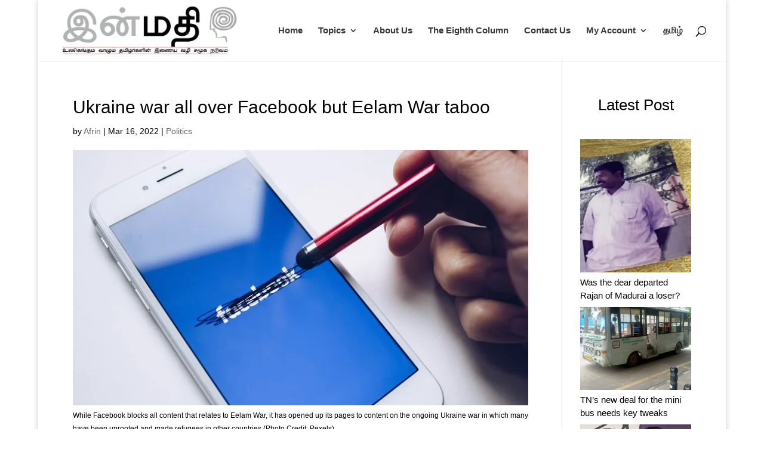

--- FILE ---
content_type: text/html; charset=UTF-8
request_url: https://inmathi.com/2022/03/16/ukraine-war-all-over-facebook-but-eelam-war-taboo/45305/
body_size: 59074
content:
<!DOCTYPE html>
<html lang="en-US">
<head>
	<meta charset="UTF-8" />
<meta http-equiv="X-UA-Compatible" content="IE=edge">
	<link rel="pingback" href="https://inmathi.com/xmlrpc.php" />

	<script type="text/javascript">
		document.documentElement.className = 'js';
	</script>
	
	<script type="text/javascript">
(()=>{var e={};e.g=function(){if("object"==typeof globalThis)return globalThis;try{return this||new Function("return this")()}catch(e){if("object"==typeof window)return window}}(),function({ampUrl:n,isCustomizePreview:t,isAmpDevMode:r,noampQueryVarName:o,noampQueryVarValue:s,disabledStorageKey:i,mobileUserAgents:a,regexRegex:c}){if("undefined"==typeof sessionStorage)return;const d=new RegExp(c);if(!a.some((e=>{const n=e.match(d);return!(!n||!new RegExp(n[1],n[2]).test(navigator.userAgent))||navigator.userAgent.includes(e)})))return;e.g.addEventListener("DOMContentLoaded",(()=>{const e=document.getElementById("amp-mobile-version-switcher");if(!e)return;e.hidden=!1;const n=e.querySelector("a[href]");n&&n.addEventListener("click",(()=>{sessionStorage.removeItem(i)}))}));const g=r&&["paired-browsing-non-amp","paired-browsing-amp"].includes(window.name);if(sessionStorage.getItem(i)||t||g)return;const u=new URL(location.href),m=new URL(n);m.hash=u.hash,u.searchParams.has(o)&&s===u.searchParams.get(o)?sessionStorage.setItem(i,"1"):m.href!==u.href&&(window.stop(),location.replace(m.href))}({"ampUrl":"https:\/\/inmathi.com\/2022\/03\/16\/ukraine-war-all-over-facebook-but-eelam-war-taboo\/45305\/?amp=1","noampQueryVarName":"noamp","noampQueryVarValue":"mobile","disabledStorageKey":"amp_mobile_redirect_disabled","mobileUserAgents":["Mobile","Android","Silk\/","Kindle","BlackBerry","Opera Mini","Opera Mobi"],"regexRegex":"^\\\/((?:.|\\n)+)\\\/([i]*)$","isCustomizePreview":false,"isAmpDevMode":false})})();
</script>
		<style type="text/css">
					.heateor_sss_button_instagram span.heateor_sss_svg,a.heateor_sss_instagram span.heateor_sss_svg{background:radial-gradient(circle at 30% 107%,#fdf497 0,#fdf497 5%,#fd5949 45%,#d6249f 60%,#285aeb 90%)}
											.heateor_sss_horizontal_sharing .heateor_sss_svg,.heateor_sss_standard_follow_icons_container .heateor_sss_svg{
							color: #fff;
						border-width: 0px;
			border-style: solid;
			border-color: transparent;
		}
					.heateor_sss_horizontal_sharing .heateorSssTCBackground{
				color:#666;
			}
					.heateor_sss_horizontal_sharing span.heateor_sss_svg:hover,.heateor_sss_standard_follow_icons_container span.heateor_sss_svg:hover{
						border-color: transparent;
		}
		.heateor_sss_vertical_sharing span.heateor_sss_svg,.heateor_sss_floating_follow_icons_container span.heateor_sss_svg{
							color: #fff;
						border-width: 0px;
			border-style: solid;
			border-color: transparent;
		}
				.heateor_sss_vertical_sharing .heateorSssTCBackground{
			color:#666;
		}
						.heateor_sss_vertical_sharing span.heateor_sss_svg:hover,.heateor_sss_floating_follow_icons_container span.heateor_sss_svg:hover{
						border-color: transparent;
		}
		@media screen and (max-width:783px) {.heateor_sss_vertical_sharing{display:none!important}}div.heateor_sss_sharing_title{text-align:center}div.heateor_sss_sharing_ul{width:100%;text-align:center;}div.heateor_sss_horizontal_sharing div.heateor_sss_sharing_ul a{float:none!important;display:inline-block;}		</style>
		<meta name='robots' content='index, follow, max-image-preview:large, max-snippet:-1, max-video-preview:-1' />
<link rel="alternate" hreflang="en" href="https://inmathi.com/2022/03/16/ukraine-war-all-over-facebook-but-eelam-war-taboo/45305/" />
<link rel="alternate" hreflang="ta" href="https://inmathi.in/2022/03/16/ukraine-war-all-over-facebook-but-eelam-war-taboo/45331/" />
<link rel="alternate" hreflang="x-default" href="https://inmathi.com/2022/03/16/ukraine-war-all-over-facebook-but-eelam-war-taboo/45305/" />
<script type="text/javascript">
			let jqueryParams=[],jQuery=function(r){return jqueryParams=[...jqueryParams,r],jQuery},$=function(r){return jqueryParams=[...jqueryParams,r],$};window.jQuery=jQuery,window.$=jQuery;let customHeadScripts=!1;jQuery.fn=jQuery.prototype={},$.fn=jQuery.prototype={},jQuery.noConflict=function(r){if(window.jQuery)return jQuery=window.jQuery,$=window.jQuery,customHeadScripts=!0,jQuery.noConflict},jQuery.ready=function(r){jqueryParams=[...jqueryParams,r]},$.ready=function(r){jqueryParams=[...jqueryParams,r]},jQuery.load=function(r){jqueryParams=[...jqueryParams,r]},$.load=function(r){jqueryParams=[...jqueryParams,r]},jQuery.fn.ready=function(r){jqueryParams=[...jqueryParams,r]},$.fn.ready=function(r){jqueryParams=[...jqueryParams,r]};</script>
	<!-- This site is optimized with the Yoast SEO plugin v21.8.1 - https://yoast.com/wordpress/plugins/seo/ -->
	<title>Ukraine war all over Facebook but Eelam War taboo - Inmathi</title>
	<meta name="description" content="Facebook has been routinely censoring, deleting posts from members regarding the Eelam War, Mullivaikal killings, photos of Prabhakaran" />
	<link rel="canonical" href="https://inmathi.com/2022/03/16/ukraine-war-all-over-facebook-but-eelam-war-taboo/45305/" />
	<meta property="og:locale" content="en_US" />
	<meta property="og:type" content="article" />
	<meta property="og:title" content="Ukraine war all over Facebook but Eelam War taboo - Inmathi" />
	<meta property="og:description" content="Facebook has been routinely censoring, deleting posts from members regarding the Eelam War, Mullivaikal killings, photos of Prabhakaran" />
	<meta property="og:url" content="https://inmathi.com/2022/03/16/ukraine-war-all-over-facebook-but-eelam-war-taboo/45305/" />
	<meta property="og:site_name" content="Inmathi" />
	<meta property="article:published_time" content="2022-03-16T03:26:32+00:00" />
	<meta property="og:image" content="https://inmathi.com/wp-content/uploads/2022/03/WhatsApp-Image-2022-03-15-at-11.37.14-AM.jpeg" />
	<meta property="og:image:width" content="750" />
	<meta property="og:image:height" content="421" />
	<meta property="og:image:type" content="image/jpeg" />
	<meta name="author" content="Afrin" />
	<meta name="twitter:card" content="summary_large_image" />
	<meta name="twitter:label1" content="Written by" />
	<meta name="twitter:data1" content="Afrin" />
	<meta name="twitter:label2" content="Est. reading time" />
	<meta name="twitter:data2" content="4 minutes" />
	<script type="application/ld+json" class="yoast-schema-graph">{"@context":"https://schema.org","@graph":[{"@type":"Article","@id":"https://inmathi.com/2022/03/16/ukraine-war-all-over-facebook-but-eelam-war-taboo/45305/#article","isPartOf":{"@id":"https://inmathi.com/2022/03/16/ukraine-war-all-over-facebook-but-eelam-war-taboo/45305/"},"author":{"name":"Afrin","@id":"https://inmathi.com/#/schema/person/82f4a81397ae5095bb26b0d8bddd21d5"},"headline":"Ukraine war all over Facebook but Eelam War taboo","datePublished":"2022-03-16T03:26:32+00:00","dateModified":"2022-03-16T03:26:32+00:00","mainEntityOfPage":{"@id":"https://inmathi.com/2022/03/16/ukraine-war-all-over-facebook-but-eelam-war-taboo/45305/"},"wordCount":893,"publisher":{"@id":"https://inmathi.com/#organization"},"image":{"@id":"https://inmathi.com/2022/03/16/ukraine-war-all-over-facebook-but-eelam-war-taboo/45305/#primaryimage"},"thumbnailUrl":"https://inmathi.com/wp-content/uploads/2022/03/WhatsApp-Image-2022-03-15-at-11.37.14-AM.jpeg","articleSection":["Politics"],"inLanguage":"en-US"},{"@type":"WebPage","@id":"https://inmathi.com/2022/03/16/ukraine-war-all-over-facebook-but-eelam-war-taboo/45305/","url":"https://inmathi.com/2022/03/16/ukraine-war-all-over-facebook-but-eelam-war-taboo/45305/","name":"Ukraine war all over Facebook but Eelam War taboo - Inmathi","isPartOf":{"@id":"https://inmathi.com/#website"},"primaryImageOfPage":{"@id":"https://inmathi.com/2022/03/16/ukraine-war-all-over-facebook-but-eelam-war-taboo/45305/#primaryimage"},"image":{"@id":"https://inmathi.com/2022/03/16/ukraine-war-all-over-facebook-but-eelam-war-taboo/45305/#primaryimage"},"thumbnailUrl":"https://inmathi.com/wp-content/uploads/2022/03/WhatsApp-Image-2022-03-15-at-11.37.14-AM.jpeg","datePublished":"2022-03-16T03:26:32+00:00","dateModified":"2022-03-16T03:26:32+00:00","description":"Facebook has been routinely censoring, deleting posts from members regarding the Eelam War, Mullivaikal killings, photos of Prabhakaran","breadcrumb":{"@id":"https://inmathi.com/2022/03/16/ukraine-war-all-over-facebook-but-eelam-war-taboo/45305/#breadcrumb"},"inLanguage":"en-US","potentialAction":[{"@type":"ReadAction","target":["https://inmathi.com/2022/03/16/ukraine-war-all-over-facebook-but-eelam-war-taboo/45305/"]}]},{"@type":"ImageObject","inLanguage":"en-US","@id":"https://inmathi.com/2022/03/16/ukraine-war-all-over-facebook-but-eelam-war-taboo/45305/#primaryimage","url":"https://inmathi.com/wp-content/uploads/2022/03/WhatsApp-Image-2022-03-15-at-11.37.14-AM.jpeg","contentUrl":"https://inmathi.com/wp-content/uploads/2022/03/WhatsApp-Image-2022-03-15-at-11.37.14-AM.jpeg","width":750,"height":421,"caption":"While Facebook blocks all content that relates to Eelam War, it has opened up its pages to content on the ongoing Ukraine war in which many have been uprooted and made refugees in other countries (Photo Credit: Pexels)"},{"@type":"BreadcrumbList","@id":"https://inmathi.com/2022/03/16/ukraine-war-all-over-facebook-but-eelam-war-taboo/45305/#breadcrumb","itemListElement":[{"@type":"ListItem","position":1,"name":"Home","item":"https://inmathi.com/"},{"@type":"ListItem","position":2,"name":"Ukraine war all over Facebook but Eelam War taboo"}]},{"@type":"WebSite","@id":"https://inmathi.com/#website","url":"https://inmathi.com/","name":"Inmathi","description":"Independent Journalism for Tamil Community, Latest Tamil Nadu News, News Today, Today news in Tamil, Entertainment, Politics, Culture, Food, Health, Environment","publisher":{"@id":"https://inmathi.com/#organization"},"potentialAction":[{"@type":"SearchAction","target":{"@type":"EntryPoint","urlTemplate":"https://inmathi.com/?s={search_term_string}"},"query-input":"required name=search_term_string"}],"inLanguage":"en-US"},{"@type":"Organization","@id":"https://inmathi.com/#organization","name":"Inmathi","url":"https://inmathi.com/","logo":{"@type":"ImageObject","inLanguage":"en-US","@id":"https://inmathi.com/#/schema/logo/image/","url":"https://inmathi.com/wp-content/uploads/2022/09/cropped-inmathi-icon-bg.png","contentUrl":"https://inmathi.com/wp-content/uploads/2022/09/cropped-inmathi-icon-bg.png","width":512,"height":512,"caption":"Inmathi"},"image":{"@id":"https://inmathi.com/#/schema/logo/image/"}},{"@type":"Person","@id":"https://inmathi.com/#/schema/person/82f4a81397ae5095bb26b0d8bddd21d5","name":"Afrin","image":{"@type":"ImageObject","inLanguage":"en-US","@id":"https://inmathi.com/#/schema/person/image/","url":"https://secure.gravatar.com/avatar/499a812165682a7e92b5eefbb757e3d2?s=96&d=mm&r=g","contentUrl":"https://secure.gravatar.com/avatar/499a812165682a7e92b5eefbb757e3d2?s=96&d=mm&r=g","caption":"Afrin"},"url":"https://inmathi.com/author/afrin/"}]}</script>
	<!-- / Yoast SEO plugin. -->


<link rel='dns-prefetch' href='//www.googletagmanager.com' />
<link rel='dns-prefetch' href='//pagead2.googlesyndication.com' />
<link rel="alternate" type="application/rss+xml" title="Inmathi &raquo; Feed" href="https://inmathi.com/feed/" />
<link rel="alternate" type="application/rss+xml" title="Inmathi &raquo; Comments Feed" href="https://inmathi.com/comments/feed/" />
<link rel="alternate" type="application/rss+xml" title="Inmathi &raquo; Stories Feed" href="https://inmathi.com/web-stories/feed/">		<!-- This site uses the Google Analytics by ExactMetrics plugin v7.17 - Using Analytics tracking - https://www.exactmetrics.com/ -->
							<script src="//www.googletagmanager.com/gtag/js?id=G-DNZ5B1X6GW"  data-cfasync="false" data-wpfc-render="false" type="text/javascript" async></script>
			<script data-cfasync="false" data-wpfc-render="false" type="text/javascript">
				var em_version = '7.17';
				var em_track_user = true;
				var em_no_track_reason = '';
				
								var disableStrs = [
										'ga-disable-G-DNZ5B1X6GW',
									];

				/* Function to detect opted out users */
				function __gtagTrackerIsOptedOut() {
					for (var index = 0; index < disableStrs.length; index++) {
						if (document.cookie.indexOf(disableStrs[index] + '=true') > -1) {
							return true;
						}
					}

					return false;
				}

				/* Disable tracking if the opt-out cookie exists. */
				if (__gtagTrackerIsOptedOut()) {
					for (var index = 0; index < disableStrs.length; index++) {
						window[disableStrs[index]] = true;
					}
				}

				/* Opt-out function */
				function __gtagTrackerOptout() {
					for (var index = 0; index < disableStrs.length; index++) {
						document.cookie = disableStrs[index] + '=true; expires=Thu, 31 Dec 2099 23:59:59 UTC; path=/';
						window[disableStrs[index]] = true;
					}
				}

				if ('undefined' === typeof gaOptout) {
					function gaOptout() {
						__gtagTrackerOptout();
					}
				}
								window.dataLayer = window.dataLayer || [];

				window.ExactMetricsDualTracker = {
					helpers: {},
					trackers: {},
				};
				if (em_track_user) {
					function __gtagDataLayer() {
						dataLayer.push(arguments);
					}

					function __gtagTracker(type, name, parameters) {
						if (!parameters) {
							parameters = {};
						}

						if (parameters.send_to) {
							__gtagDataLayer.apply(null, arguments);
							return;
						}

						if (type === 'event') {
														parameters.send_to = exactmetrics_frontend.v4_id;
							var hookName = name;
							if (typeof parameters['event_category'] !== 'undefined') {
								hookName = parameters['event_category'] + ':' + name;
							}

							if (typeof ExactMetricsDualTracker.trackers[hookName] !== 'undefined') {
								ExactMetricsDualTracker.trackers[hookName](parameters);
							} else {
								__gtagDataLayer('event', name, parameters);
							}
							
						} else {
							__gtagDataLayer.apply(null, arguments);
						}
					}

					__gtagTracker('js', new Date());
					__gtagTracker('set', {
						'developer_id.dNDMyYj': true,
											});
										__gtagTracker('config', 'G-DNZ5B1X6GW', {"forceSSL":"true"} );
															window.gtag = __gtagTracker;										(function () {
						/* https://developers.google.com/analytics/devguides/collection/analyticsjs/ */
						/* ga and __gaTracker compatibility shim. */
						var noopfn = function () {
							return null;
						};
						var newtracker = function () {
							return new Tracker();
						};
						var Tracker = function () {
							return null;
						};
						var p = Tracker.prototype;
						p.get = noopfn;
						p.set = noopfn;
						p.send = function () {
							var args = Array.prototype.slice.call(arguments);
							args.unshift('send');
							__gaTracker.apply(null, args);
						};
						var __gaTracker = function () {
							var len = arguments.length;
							if (len === 0) {
								return;
							}
							var f = arguments[len - 1];
							if (typeof f !== 'object' || f === null || typeof f.hitCallback !== 'function') {
								if ('send' === arguments[0]) {
									var hitConverted, hitObject = false, action;
									if ('event' === arguments[1]) {
										if ('undefined' !== typeof arguments[3]) {
											hitObject = {
												'eventAction': arguments[3],
												'eventCategory': arguments[2],
												'eventLabel': arguments[4],
												'value': arguments[5] ? arguments[5] : 1,
											}
										}
									}
									if ('pageview' === arguments[1]) {
										if ('undefined' !== typeof arguments[2]) {
											hitObject = {
												'eventAction': 'page_view',
												'page_path': arguments[2],
											}
										}
									}
									if (typeof arguments[2] === 'object') {
										hitObject = arguments[2];
									}
									if (typeof arguments[5] === 'object') {
										Object.assign(hitObject, arguments[5]);
									}
									if ('undefined' !== typeof arguments[1].hitType) {
										hitObject = arguments[1];
										if ('pageview' === hitObject.hitType) {
											hitObject.eventAction = 'page_view';
										}
									}
									if (hitObject) {
										action = 'timing' === arguments[1].hitType ? 'timing_complete' : hitObject.eventAction;
										hitConverted = mapArgs(hitObject);
										__gtagTracker('event', action, hitConverted);
									}
								}
								return;
							}

							function mapArgs(args) {
								var arg, hit = {};
								var gaMap = {
									'eventCategory': 'event_category',
									'eventAction': 'event_action',
									'eventLabel': 'event_label',
									'eventValue': 'event_value',
									'nonInteraction': 'non_interaction',
									'timingCategory': 'event_category',
									'timingVar': 'name',
									'timingValue': 'value',
									'timingLabel': 'event_label',
									'page': 'page_path',
									'location': 'page_location',
									'title': 'page_title',
								};
								for (arg in args) {
																		if (!(!args.hasOwnProperty(arg) || !gaMap.hasOwnProperty(arg))) {
										hit[gaMap[arg]] = args[arg];
									} else {
										hit[arg] = args[arg];
									}
								}
								return hit;
							}

							try {
								f.hitCallback();
							} catch (ex) {
							}
						};
						__gaTracker.create = newtracker;
						__gaTracker.getByName = newtracker;
						__gaTracker.getAll = function () {
							return [];
						};
						__gaTracker.remove = noopfn;
						__gaTracker.loaded = true;
						window['__gaTracker'] = __gaTracker;
					})();
									} else {
										console.log("");
					(function () {
						function __gtagTracker() {
							return null;
						}

						window['__gtagTracker'] = __gtagTracker;
						window['gtag'] = __gtagTracker;
					})();
									}
			</script>
				<!-- / Google Analytics by ExactMetrics -->
		<meta content="Divi v.4.25.1" name="generator"/><link rel='stylesheet' id='wp-block-library-css' href='https://inmathi.com/wp-includes/css/dist/block-library/style.min.css?ver=6.2.2' type='text/css' media='all' />
<style id='wp-block-library-theme-inline-css' type='text/css'>
.wp-block-audio figcaption{color:#555;font-size:13px;text-align:center}.is-dark-theme .wp-block-audio figcaption{color:hsla(0,0%,100%,.65)}.wp-block-audio{margin:0 0 1em}.wp-block-code{border:1px solid #ccc;border-radius:4px;font-family:Menlo,Consolas,monaco,monospace;padding:.8em 1em}.wp-block-embed figcaption{color:#555;font-size:13px;text-align:center}.is-dark-theme .wp-block-embed figcaption{color:hsla(0,0%,100%,.65)}.wp-block-embed{margin:0 0 1em}.blocks-gallery-caption{color:#555;font-size:13px;text-align:center}.is-dark-theme .blocks-gallery-caption{color:hsla(0,0%,100%,.65)}.wp-block-image figcaption{color:#555;font-size:13px;text-align:center}.is-dark-theme .wp-block-image figcaption{color:hsla(0,0%,100%,.65)}.wp-block-image{margin:0 0 1em}.wp-block-pullquote{border-bottom:4px solid;border-top:4px solid;color:currentColor;margin-bottom:1.75em}.wp-block-pullquote cite,.wp-block-pullquote footer,.wp-block-pullquote__citation{color:currentColor;font-size:.8125em;font-style:normal;text-transform:uppercase}.wp-block-quote{border-left:.25em solid;margin:0 0 1.75em;padding-left:1em}.wp-block-quote cite,.wp-block-quote footer{color:currentColor;font-size:.8125em;font-style:normal;position:relative}.wp-block-quote.has-text-align-right{border-left:none;border-right:.25em solid;padding-left:0;padding-right:1em}.wp-block-quote.has-text-align-center{border:none;padding-left:0}.wp-block-quote.is-large,.wp-block-quote.is-style-large,.wp-block-quote.is-style-plain{border:none}.wp-block-search .wp-block-search__label{font-weight:700}.wp-block-search__button{border:1px solid #ccc;padding:.375em .625em}:where(.wp-block-group.has-background){padding:1.25em 2.375em}.wp-block-separator.has-css-opacity{opacity:.4}.wp-block-separator{border:none;border-bottom:2px solid;margin-left:auto;margin-right:auto}.wp-block-separator.has-alpha-channel-opacity{opacity:1}.wp-block-separator:not(.is-style-wide):not(.is-style-dots){width:100px}.wp-block-separator.has-background:not(.is-style-dots){border-bottom:none;height:1px}.wp-block-separator.has-background:not(.is-style-wide):not(.is-style-dots){height:2px}.wp-block-table{margin:0 0 1em}.wp-block-table td,.wp-block-table th{word-break:normal}.wp-block-table figcaption{color:#555;font-size:13px;text-align:center}.is-dark-theme .wp-block-table figcaption{color:hsla(0,0%,100%,.65)}.wp-block-video figcaption{color:#555;font-size:13px;text-align:center}.is-dark-theme .wp-block-video figcaption{color:hsla(0,0%,100%,.65)}.wp-block-video{margin:0 0 1em}.wp-block-template-part.has-background{margin-bottom:0;margin-top:0;padding:1.25em 2.375em}
</style>
<style id='knit-pay-payment-button-style-inline-css' type='text/css'>
.knit-pay-payment-button-form-class input{width:100%}

</style>
<style id='global-styles-inline-css' type='text/css'>
body{--wp--preset--color--black: #000000;--wp--preset--color--cyan-bluish-gray: #abb8c3;--wp--preset--color--white: #ffffff;--wp--preset--color--pale-pink: #f78da7;--wp--preset--color--vivid-red: #cf2e2e;--wp--preset--color--luminous-vivid-orange: #ff6900;--wp--preset--color--luminous-vivid-amber: #fcb900;--wp--preset--color--light-green-cyan: #7bdcb5;--wp--preset--color--vivid-green-cyan: #00d084;--wp--preset--color--pale-cyan-blue: #8ed1fc;--wp--preset--color--vivid-cyan-blue: #0693e3;--wp--preset--color--vivid-purple: #9b51e0;--wp--preset--gradient--vivid-cyan-blue-to-vivid-purple: linear-gradient(135deg,rgba(6,147,227,1) 0%,rgb(155,81,224) 100%);--wp--preset--gradient--light-green-cyan-to-vivid-green-cyan: linear-gradient(135deg,rgb(122,220,180) 0%,rgb(0,208,130) 100%);--wp--preset--gradient--luminous-vivid-amber-to-luminous-vivid-orange: linear-gradient(135deg,rgba(252,185,0,1) 0%,rgba(255,105,0,1) 100%);--wp--preset--gradient--luminous-vivid-orange-to-vivid-red: linear-gradient(135deg,rgba(255,105,0,1) 0%,rgb(207,46,46) 100%);--wp--preset--gradient--very-light-gray-to-cyan-bluish-gray: linear-gradient(135deg,rgb(238,238,238) 0%,rgb(169,184,195) 100%);--wp--preset--gradient--cool-to-warm-spectrum: linear-gradient(135deg,rgb(74,234,220) 0%,rgb(151,120,209) 20%,rgb(207,42,186) 40%,rgb(238,44,130) 60%,rgb(251,105,98) 80%,rgb(254,248,76) 100%);--wp--preset--gradient--blush-light-purple: linear-gradient(135deg,rgb(255,206,236) 0%,rgb(152,150,240) 100%);--wp--preset--gradient--blush-bordeaux: linear-gradient(135deg,rgb(254,205,165) 0%,rgb(254,45,45) 50%,rgb(107,0,62) 100%);--wp--preset--gradient--luminous-dusk: linear-gradient(135deg,rgb(255,203,112) 0%,rgb(199,81,192) 50%,rgb(65,88,208) 100%);--wp--preset--gradient--pale-ocean: linear-gradient(135deg,rgb(255,245,203) 0%,rgb(182,227,212) 50%,rgb(51,167,181) 100%);--wp--preset--gradient--electric-grass: linear-gradient(135deg,rgb(202,248,128) 0%,rgb(113,206,126) 100%);--wp--preset--gradient--midnight: linear-gradient(135deg,rgb(2,3,129) 0%,rgb(40,116,252) 100%);--wp--preset--duotone--dark-grayscale: url('#wp-duotone-dark-grayscale');--wp--preset--duotone--grayscale: url('#wp-duotone-grayscale');--wp--preset--duotone--purple-yellow: url('#wp-duotone-purple-yellow');--wp--preset--duotone--blue-red: url('#wp-duotone-blue-red');--wp--preset--duotone--midnight: url('#wp-duotone-midnight');--wp--preset--duotone--magenta-yellow: url('#wp-duotone-magenta-yellow');--wp--preset--duotone--purple-green: url('#wp-duotone-purple-green');--wp--preset--duotone--blue-orange: url('#wp-duotone-blue-orange');--wp--preset--font-size--small: 13px;--wp--preset--font-size--medium: 20px;--wp--preset--font-size--large: 36px;--wp--preset--font-size--x-large: 42px;--wp--preset--spacing--20: 0.44rem;--wp--preset--spacing--30: 0.67rem;--wp--preset--spacing--40: 1rem;--wp--preset--spacing--50: 1.5rem;--wp--preset--spacing--60: 2.25rem;--wp--preset--spacing--70: 3.38rem;--wp--preset--spacing--80: 5.06rem;--wp--preset--shadow--natural: 6px 6px 9px rgba(0, 0, 0, 0.2);--wp--preset--shadow--deep: 12px 12px 50px rgba(0, 0, 0, 0.4);--wp--preset--shadow--sharp: 6px 6px 0px rgba(0, 0, 0, 0.2);--wp--preset--shadow--outlined: 6px 6px 0px -3px rgba(255, 255, 255, 1), 6px 6px rgba(0, 0, 0, 1);--wp--preset--shadow--crisp: 6px 6px 0px rgba(0, 0, 0, 1);}body { margin: 0;--wp--style--global--content-size: 823px;--wp--style--global--wide-size: 1080px; }.wp-site-blocks > .alignleft { float: left; margin-right: 2em; }.wp-site-blocks > .alignright { float: right; margin-left: 2em; }.wp-site-blocks > .aligncenter { justify-content: center; margin-left: auto; margin-right: auto; }:where(.is-layout-flex){gap: 0.5em;}body .is-layout-flow > .alignleft{float: left;margin-inline-start: 0;margin-inline-end: 2em;}body .is-layout-flow > .alignright{float: right;margin-inline-start: 2em;margin-inline-end: 0;}body .is-layout-flow > .aligncenter{margin-left: auto !important;margin-right: auto !important;}body .is-layout-constrained > .alignleft{float: left;margin-inline-start: 0;margin-inline-end: 2em;}body .is-layout-constrained > .alignright{float: right;margin-inline-start: 2em;margin-inline-end: 0;}body .is-layout-constrained > .aligncenter{margin-left: auto !important;margin-right: auto !important;}body .is-layout-constrained > :where(:not(.alignleft):not(.alignright):not(.alignfull)){max-width: var(--wp--style--global--content-size);margin-left: auto !important;margin-right: auto !important;}body .is-layout-constrained > .alignwide{max-width: var(--wp--style--global--wide-size);}body .is-layout-flex{display: flex;}body .is-layout-flex{flex-wrap: wrap;align-items: center;}body .is-layout-flex > *{margin: 0;}body{padding-top: 0px;padding-right: 0px;padding-bottom: 0px;padding-left: 0px;}a:where(:not(.wp-element-button)){text-decoration: underline;}.wp-element-button, .wp-block-button__link{background-color: #32373c;border-width: 0;color: #fff;font-family: inherit;font-size: inherit;line-height: inherit;padding: calc(0.667em + 2px) calc(1.333em + 2px);text-decoration: none;}.has-black-color{color: var(--wp--preset--color--black) !important;}.has-cyan-bluish-gray-color{color: var(--wp--preset--color--cyan-bluish-gray) !important;}.has-white-color{color: var(--wp--preset--color--white) !important;}.has-pale-pink-color{color: var(--wp--preset--color--pale-pink) !important;}.has-vivid-red-color{color: var(--wp--preset--color--vivid-red) !important;}.has-luminous-vivid-orange-color{color: var(--wp--preset--color--luminous-vivid-orange) !important;}.has-luminous-vivid-amber-color{color: var(--wp--preset--color--luminous-vivid-amber) !important;}.has-light-green-cyan-color{color: var(--wp--preset--color--light-green-cyan) !important;}.has-vivid-green-cyan-color{color: var(--wp--preset--color--vivid-green-cyan) !important;}.has-pale-cyan-blue-color{color: var(--wp--preset--color--pale-cyan-blue) !important;}.has-vivid-cyan-blue-color{color: var(--wp--preset--color--vivid-cyan-blue) !important;}.has-vivid-purple-color{color: var(--wp--preset--color--vivid-purple) !important;}.has-black-background-color{background-color: var(--wp--preset--color--black) !important;}.has-cyan-bluish-gray-background-color{background-color: var(--wp--preset--color--cyan-bluish-gray) !important;}.has-white-background-color{background-color: var(--wp--preset--color--white) !important;}.has-pale-pink-background-color{background-color: var(--wp--preset--color--pale-pink) !important;}.has-vivid-red-background-color{background-color: var(--wp--preset--color--vivid-red) !important;}.has-luminous-vivid-orange-background-color{background-color: var(--wp--preset--color--luminous-vivid-orange) !important;}.has-luminous-vivid-amber-background-color{background-color: var(--wp--preset--color--luminous-vivid-amber) !important;}.has-light-green-cyan-background-color{background-color: var(--wp--preset--color--light-green-cyan) !important;}.has-vivid-green-cyan-background-color{background-color: var(--wp--preset--color--vivid-green-cyan) !important;}.has-pale-cyan-blue-background-color{background-color: var(--wp--preset--color--pale-cyan-blue) !important;}.has-vivid-cyan-blue-background-color{background-color: var(--wp--preset--color--vivid-cyan-blue) !important;}.has-vivid-purple-background-color{background-color: var(--wp--preset--color--vivid-purple) !important;}.has-black-border-color{border-color: var(--wp--preset--color--black) !important;}.has-cyan-bluish-gray-border-color{border-color: var(--wp--preset--color--cyan-bluish-gray) !important;}.has-white-border-color{border-color: var(--wp--preset--color--white) !important;}.has-pale-pink-border-color{border-color: var(--wp--preset--color--pale-pink) !important;}.has-vivid-red-border-color{border-color: var(--wp--preset--color--vivid-red) !important;}.has-luminous-vivid-orange-border-color{border-color: var(--wp--preset--color--luminous-vivid-orange) !important;}.has-luminous-vivid-amber-border-color{border-color: var(--wp--preset--color--luminous-vivid-amber) !important;}.has-light-green-cyan-border-color{border-color: var(--wp--preset--color--light-green-cyan) !important;}.has-vivid-green-cyan-border-color{border-color: var(--wp--preset--color--vivid-green-cyan) !important;}.has-pale-cyan-blue-border-color{border-color: var(--wp--preset--color--pale-cyan-blue) !important;}.has-vivid-cyan-blue-border-color{border-color: var(--wp--preset--color--vivid-cyan-blue) !important;}.has-vivid-purple-border-color{border-color: var(--wp--preset--color--vivid-purple) !important;}.has-vivid-cyan-blue-to-vivid-purple-gradient-background{background: var(--wp--preset--gradient--vivid-cyan-blue-to-vivid-purple) !important;}.has-light-green-cyan-to-vivid-green-cyan-gradient-background{background: var(--wp--preset--gradient--light-green-cyan-to-vivid-green-cyan) !important;}.has-luminous-vivid-amber-to-luminous-vivid-orange-gradient-background{background: var(--wp--preset--gradient--luminous-vivid-amber-to-luminous-vivid-orange) !important;}.has-luminous-vivid-orange-to-vivid-red-gradient-background{background: var(--wp--preset--gradient--luminous-vivid-orange-to-vivid-red) !important;}.has-very-light-gray-to-cyan-bluish-gray-gradient-background{background: var(--wp--preset--gradient--very-light-gray-to-cyan-bluish-gray) !important;}.has-cool-to-warm-spectrum-gradient-background{background: var(--wp--preset--gradient--cool-to-warm-spectrum) !important;}.has-blush-light-purple-gradient-background{background: var(--wp--preset--gradient--blush-light-purple) !important;}.has-blush-bordeaux-gradient-background{background: var(--wp--preset--gradient--blush-bordeaux) !important;}.has-luminous-dusk-gradient-background{background: var(--wp--preset--gradient--luminous-dusk) !important;}.has-pale-ocean-gradient-background{background: var(--wp--preset--gradient--pale-ocean) !important;}.has-electric-grass-gradient-background{background: var(--wp--preset--gradient--electric-grass) !important;}.has-midnight-gradient-background{background: var(--wp--preset--gradient--midnight) !important;}.has-small-font-size{font-size: var(--wp--preset--font-size--small) !important;}.has-medium-font-size{font-size: var(--wp--preset--font-size--medium) !important;}.has-large-font-size{font-size: var(--wp--preset--font-size--large) !important;}.has-x-large-font-size{font-size: var(--wp--preset--font-size--x-large) !important;}
.wp-block-navigation a:where(:not(.wp-element-button)){color: inherit;}
:where(.wp-block-columns.is-layout-flex){gap: 2em;}
.wp-block-pullquote{font-size: 1.5em;line-height: 1.6;}
</style>
<link rel='stylesheet' id='foobox-free-min-css' href='https://inmathi.com/wp-content/plugins/foobox-image-lightbox/free/css/foobox.free.min.css?ver=2.7.25' type='text/css' media='all' />
<link rel='stylesheet' id='pmpro_frontend-css' href='https://inmathi.com/wp-content/plugins/paid-memberships-pro/css/frontend.css?ver=2.11.2' type='text/css' media='screen' />
<link rel='stylesheet' id='pmpro_print-css' href='https://inmathi.com/wp-content/plugins/paid-memberships-pro/css/print.css?ver=2.11.2' type='text/css' media='print' />
<link rel='stylesheet' id='perfect-pullquotes-styles-css' href='https://inmathi.com/wp-content/plugins/perfect-pullquotes/perfect-pullquotes.css?ver=1.7.5' type='text/css' media='all' />
<link rel='stylesheet' id='wpml-legacy-dropdown-0-css' href='https://inmathi.com/wp-content/plugins/sitepress-multilingual-cms/templates/language-switchers/legacy-dropdown/style.min.css?ver=1' type='text/css' media='all' />
<link rel='stylesheet' id='wpml-legacy-horizontal-list-0-css' href='https://inmathi.com/wp-content/plugins/sitepress-multilingual-cms/templates/language-switchers/legacy-list-horizontal/style.min.css?ver=1' type='text/css' media='all' />
<style id='wpml-legacy-horizontal-list-0-inline-css' type='text/css'>
.wpml-ls-statics-footer a, .wpml-ls-statics-footer .wpml-ls-sub-menu a, .wpml-ls-statics-footer .wpml-ls-sub-menu a:link, .wpml-ls-statics-footer li:not(.wpml-ls-current-language) .wpml-ls-link, .wpml-ls-statics-footer li:not(.wpml-ls-current-language) .wpml-ls-link:link {color:#444444;background-color:#ffffff;}.wpml-ls-statics-footer a, .wpml-ls-statics-footer .wpml-ls-sub-menu a:hover,.wpml-ls-statics-footer .wpml-ls-sub-menu a:focus, .wpml-ls-statics-footer .wpml-ls-sub-menu a:link:hover, .wpml-ls-statics-footer .wpml-ls-sub-menu a:link:focus {color:#000000;background-color:#eeeeee;}.wpml-ls-statics-footer .wpml-ls-current-language > a {color:#444444;background-color:#ffffff;}.wpml-ls-statics-footer .wpml-ls-current-language:hover>a, .wpml-ls-statics-footer .wpml-ls-current-language>a:focus {color:#000000;background-color:#eeeeee;}
</style>
<link rel='stylesheet' id='wpml-legacy-post-translations-0-css' href='https://inmathi.com/wp-content/plugins/sitepress-multilingual-cms/templates/language-switchers/legacy-post-translations/style.min.css?ver=1' type='text/css' media='all' />
<link rel='stylesheet' id='wpml-menu-item-0-css' href='https://inmathi.com/wp-content/plugins/sitepress-multilingual-cms/templates/language-switchers/menu-item/style.min.css?ver=1' type='text/css' media='all' />
<style id='dominant-color-styles-inline-css' type='text/css'>
img[data-dominant-color]:not(.has-transparency) { background-color: var(--dominant-color); }
</style>
<link rel='stylesheet' id='wordpress-popular-posts-css-css' href='https://inmathi.com/wp-content/plugins/wordpress-popular-posts/assets/css/wpp.css?ver=6.1.3' type='text/css' media='all' />
<link rel='stylesheet' id='Divi-Blog-Extras-styles-css' href='https://inmathi.com/wp-content/plugins/Divi-Blog-Extras/styles/style.min.css?ver=2.6.5' type='text/css' media='all' />
<link rel='stylesheet' id='heateor_sss_frontend_css-css' href='https://inmathi.com/wp-content/plugins/sassy-social-share/public/css/sassy-social-share-public.css?ver=3.3.52' type='text/css' media='all' />
<link rel='stylesheet' id='__EPYT__style-css' href='https://inmathi.com/wp-content/plugins/youtube-embed-plus/styles/ytprefs.min.css?ver=14.1.6.3' type='text/css' media='all' />
<style id='__EPYT__style-inline-css' type='text/css'>

                .epyt-gallery-thumb {
                        width: 33.333%;
                }
                
</style>
<link rel='stylesheet' id='divi-style-css' href='https://inmathi.com/wp-content/themes/Divi/style-static.min.css?ver=4.25.1' type='text/css' media='all' />
<script type="text/javascript">
            window._nslDOMReady = function (callback) {
                if ( document.readyState === "complete" || document.readyState === "interactive" ) {
                    callback();
                } else {
                    document.addEventListener( "DOMContentLoaded", callback );
                }
            };
            </script><script type='text/javascript' id='wpml-cookie-js-extra'>
/* <![CDATA[ */
var wpml_cookies = {"wp-wpml_current_language":{"value":"en","expires":1,"path":"\/"}};
var wpml_cookies = {"wp-wpml_current_language":{"value":"en","expires":1,"path":"\/"}};
/* ]]> */
</script>
<script type='text/javascript' src='https://inmathi.com/wp-content/plugins/sitepress-multilingual-cms/res/js/cookies/language-cookie.js?ver=4.6.11' id='wpml-cookie-js'></script>
<script type='text/javascript' src='https://inmathi.com/wp-content/plugins/google-analytics-dashboard-for-wp/assets/js/frontend-gtag.min.js?ver=7.17' id='exactmetrics-frontend-script-js'></script>
<script data-cfasync="false" data-wpfc-render="false" type="text/javascript" id='exactmetrics-frontend-script-js-extra'>/* <![CDATA[ */
var exactmetrics_frontend = {"js_events_tracking":"true","download_extensions":"zip,mp3,mpeg,pdf,docx,pptx,xlsx,rar","inbound_paths":"[{\"path\":\"\\\/go\\\/\",\"label\":\"affiliate\"},{\"path\":\"\\\/recommend\\\/\",\"label\":\"affiliate\"}]","home_url":"https:\/\/inmathi.com","hash_tracking":"false","v4_id":"G-DNZ5B1X6GW"};/* ]]> */
</script>
<script type='text/javascript' src='https://inmathi.com/wp-content/plugins/knit-pay/extensions/knit-pay-payment-button/src/build/script.js?ver=31d6cfe0d16ae931b73c' id='knit-pay-payment-button-script-js'></script>
<script type='text/javascript' src='https://inmathi.com/wp-content/plugins/sitepress-multilingual-cms/templates/language-switchers/legacy-dropdown/script.min.js?ver=1' id='wpml-legacy-dropdown-0-js'></script>
<script type='application/json' id='wpp-json'>
{"sampling_active":0,"sampling_rate":100,"ajax_url":"https:\/\/inmathi.com\/wp-json\/wordpress-popular-posts\/v1\/popular-posts","api_url":"https:\/\/inmathi.com\/wp-json\/wordpress-popular-posts","ID":45305,"token":"d433b3e0ac","lang":0,"debug":0}
</script>
<script type='text/javascript' src='https://inmathi.com/wp-content/plugins/wordpress-popular-posts/assets/js/wpp.min.js?ver=6.1.3' id='wpp-js-js'></script>
<script type='text/javascript' id='jquery-core-js-extra'>
/* <![CDATA[ */
var knit_pay_payment_button_ajax_object = {"ajaxurl":"https:\/\/inmathi.com\/wp-admin\/admin-ajax.php","loading_icon":"https:\/\/inmathi.com\/wp-content\/plugins\/knit-pay\/images\/loading.gif"};
/* ]]> */
</script>
<script type='text/javascript' src='https://inmathi.com/wp-includes/js/jquery/jquery.min.js?ver=3.6.4' id='jquery-core-js'></script>
<script type='text/javascript' src='https://inmathi.com/wp-includes/js/jquery/jquery-migrate.min.js?ver=3.4.0' id='jquery-migrate-js'></script>
<script type='text/javascript' id='jquery-js-after'>
jqueryParams.length&&$.each(jqueryParams,function(e,r){if("function"==typeof r){var n=String(r);n.replace("$","jQuery");var a=new Function("return "+n)();$(document).ready(a)}});
</script>
<script type='text/javascript' id='wpml-browser-redirect-js-extra'>
/* <![CDATA[ */
var wpml_browser_redirect_params = {"pageLanguage":"en","languageUrls":{"en_us":"https:\/\/inmathi.com\/2022\/03\/16\/ukraine-war-all-over-facebook-but-eelam-war-taboo\/45305\/","en":"https:\/\/inmathi.com\/2022\/03\/16\/ukraine-war-all-over-facebook-but-eelam-war-taboo\/45305\/","us":"https:\/\/inmathi.com\/2022\/03\/16\/ukraine-war-all-over-facebook-but-eelam-war-taboo\/45305\/","ta_in":"https:\/\/inmathi.in\/2022\/03\/16\/ukraine-war-all-over-facebook-but-eelam-war-taboo\/45331\/","ta":"https:\/\/inmathi.in\/2022\/03\/16\/ukraine-war-all-over-facebook-but-eelam-war-taboo\/45331\/","in":"https:\/\/inmathi.in\/2022\/03\/16\/ukraine-war-all-over-facebook-but-eelam-war-taboo\/45331\/"},"cookie":{"name":"_icl_visitor_lang_js","domain":"inmathi.com","path":"\/","expiration":168}};
/* ]]> */
</script>
<script type='text/javascript' src='https://inmathi.com/wp-content/plugins/sitepress-multilingual-cms/dist/js/browser-redirect/app.js?ver=4.6.11' id='wpml-browser-redirect-js'></script>
<script type='text/javascript' id='foobox-free-min-js-before'>
/* Run FooBox FREE (v2.7.25) */
var FOOBOX = window.FOOBOX = {
	ready: true,
	disableOthers: false,
	o: {wordpress: { enabled: true }, captions: { dataTitle: ["captionTitle","title"], dataDesc: ["captionDesc","description"] }, excludes:'.fbx-link,.nofoobox,.nolightbox,a[href*="pinterest.com/pin/create/button/"]', affiliate : { enabled: false }, error: "Could not load the item"},
	selectors: [
		".gallery", ".wp-block-gallery", ".wp-caption", ".wp-block-image", "a:has(img[class*=wp-image-])", ".foobox"
	],
	pre: function( $ ){
		// Custom JavaScript (Pre)
		
	},
	post: function( $ ){
		// Custom JavaScript (Post)
		
		// Custom Captions Code
		
	},
	custom: function( $ ){
		// Custom Extra JS
		
	}
};
</script>
<script type='text/javascript' src='https://inmathi.com/wp-content/plugins/foobox-image-lightbox/free/js/foobox.free.min.js?ver=2.7.25' id='foobox-free-min-js'></script>

<!-- Google tag (gtag.js) snippet added by Site Kit -->

<!-- Google Analytics snippet added by Site Kit -->
<script type='text/javascript' src='https://www.googletagmanager.com/gtag/js?id=G-DNZ5B1X6GW' id='google_gtagjs-js' async></script>
<script type='text/javascript' id='google_gtagjs-js-after'>
window.dataLayer = window.dataLayer || [];function gtag(){dataLayer.push(arguments);}
gtag("set","linker",{"domains":["inmathi.com"]});
gtag("js", new Date());
gtag("set", "developer_id.dZTNiMT", true);
gtag("config", "G-DNZ5B1X6GW");
window._googlesitekit = window._googlesitekit || {};
window._googlesitekit.trackEvent = (name, data) => gtag("event", name, {...data, _source: "site-kit" });
</script>

<!-- End Google tag (gtag.js) snippet added by Site Kit -->
<script type='text/javascript' id='__ytprefs__-js-extra'>
/* <![CDATA[ */
var _EPYT_ = {"ajaxurl":"https:\/\/inmathi.com\/wp-admin\/admin-ajax.php","security":"a4a77b4491","gallery_scrolloffset":"20","eppathtoscripts":"https:\/\/inmathi.com\/wp-content\/plugins\/youtube-embed-plus\/scripts\/","eppath":"https:\/\/inmathi.com\/wp-content\/plugins\/youtube-embed-plus\/","epresponsiveselector":"[\"iframe.__youtube_prefs_widget__\"]","epdovol":"1","version":"14.1.6.3","evselector":"iframe.__youtube_prefs__[src], iframe[src*=\"youtube.com\/embed\/\"], iframe[src*=\"youtube-nocookie.com\/embed\/\"]","ajax_compat":"","maxres_facade":"eager","ytapi_load":"light","pause_others":"","stopMobileBuffer":"1","facade_mode":"","not_live_on_channel":"","vi_active":"","vi_js_posttypes":[]};
/* ]]> */
</script>
<script type='text/javascript' src='https://inmathi.com/wp-content/plugins/youtube-embed-plus/scripts/ytprefs.min.js?ver=14.1.6.3' id='__ytprefs__-js'></script>
<script type='text/javascript' id='wpml-xdomain-data-js-extra'>
/* <![CDATA[ */
var wpml_xdomain_data = {"css_selector":"wpml-ls-item","ajax_url":"https:\/\/inmathi.com\/wp-admin\/admin-ajax.php","current_lang":"en","_nonce":"b24f87a98a"};
/* ]]> */
</script>
<script type='text/javascript' src='https://inmathi.com/wp-content/plugins/sitepress-multilingual-cms/res/js/xdomain-data.js?ver=4.6.11' id='wpml-xdomain-data-js'></script>
<link rel="https://api.w.org/" href="https://inmathi.com/wp-json/" /><link rel="alternate" type="application/json" href="https://inmathi.com/wp-json/wp/v2/posts/45305" /><link rel="EditURI" type="application/rsd+xml" title="RSD" href="https://inmathi.com/xmlrpc.php?rsd" />
<link rel="wlwmanifest" type="application/wlwmanifest+xml" href="https://inmathi.com/wp-includes/wlwmanifest.xml" />
<meta name="generator" content="WordPress 6.2.2" />
<link rel='shortlink' href='https://inmathi.com/?p=45305' />
<link rel="alternate" type="application/json+oembed" href="https://inmathi.com/wp-json/oembed/1.0/embed?url=https%3A%2F%2Finmathi.com%2F2022%2F03%2F16%2Fukraine-war-all-over-facebook-but-eelam-war-taboo%2F45305%2F" />
<link rel="alternate" type="text/xml+oembed" href="https://inmathi.com/wp-json/oembed/1.0/embed?url=https%3A%2F%2Finmathi.com%2F2022%2F03%2F16%2Fukraine-war-all-over-facebook-but-eelam-war-taboo%2F45305%2F&#038;format=xml" />
<meta name="generator" content="WPML ver:4.6.11 stt:1,52;" />
<meta name="generator" content="Site Kit by Google 1.128.0" /><!-- HFCM by 99 Robots - Snippet # 1: GTM: Header -->
<!-- Google Tag Manager -->
<script>(function(w,d,s,l,i){w[l]=w[l]||[];w[l].push({'gtm.start':
new Date().getTime(),event:'gtm.js'});var f=d.getElementsByTagName(s)[0],
j=d.createElement(s),dl=l!='dataLayer'?'&l='+l:'';j.async=true;j.src=
'https://www.googletagmanager.com/gtm.js?id='+i+dl;f.parentNode.insertBefore(j,f);
})(window,document,'script','dataLayer','GTM-NB995J4');</script>
<!-- End Google Tag Manager -->
<!-- /end HFCM by 99 Robots -->
<meta name="generator" content="Performance Lab 2.6.1; modules: images/webp-uploads, database/audit-autoloaded-options, js-and-css/audit-enqueued-assets, images/webp-support, images/dominant-color-images">
        <!-- PushAlert WordPress 2.5.4 -->
        <script type="text/javascript">
        var pushalert_sw_file = 'https://inmathi.com/?pa_service_worker=1';
var pushalert_manifest_file = 'https://cdn.pushalert.co/manifest-37875.json';

            (function (d, t) {
                var g = d.createElement(t),
                        s = d.getElementsByTagName(t)[0];
                g.src = "//cdn.pushalert.co/integrate_b3d8867e844d1d6613662bcaec55f681.js";
                s.parentNode.insertBefore(g, s);
            }(document, "script"));
        </script>
        <!-- End PushAlert WordPress -->
            <style type="text/css">
		.badge-status { display:inline; font-size:11px; color:#fff; padding:3px 5px; margin:5px;  position: relative; top:-7px;
			-webkit-border-radius: 3px; -moz-border-radius: 3px; border-radius: 3px;}
		.widget .badge-status {top:-3px; font-size:10px; }
	</style>
    <script type="text/javascript">
(function(url){
	if(/(?:Chrome\/26\.0\.1410\.63 Safari\/537\.31|WordfenceTestMonBot)/.test(navigator.userAgent)){ return; }
	var addEvent = function(evt, handler) {
		if (window.addEventListener) {
			document.addEventListener(evt, handler, false);
		} else if (window.attachEvent) {
			document.attachEvent('on' + evt, handler);
		}
	};
	var removeEvent = function(evt, handler) {
		if (window.removeEventListener) {
			document.removeEventListener(evt, handler, false);
		} else if (window.detachEvent) {
			document.detachEvent('on' + evt, handler);
		}
	};
	var evts = 'contextmenu dblclick drag dragend dragenter dragleave dragover dragstart drop keydown keypress keyup mousedown mousemove mouseout mouseover mouseup mousewheel scroll'.split(' ');
	var logHuman = function() {
		if (window.wfLogHumanRan) { return; }
		window.wfLogHumanRan = true;
		var wfscr = document.createElement('script');
		wfscr.type = 'text/javascript';
		wfscr.async = true;
		wfscr.src = url + '&r=' + Math.random();
		(document.getElementsByTagName('head')[0]||document.getElementsByTagName('body')[0]).appendChild(wfscr);
		for (var i = 0; i < evts.length; i++) {
			removeEvent(evts[i], logHuman);
		}
	};
	for (var i = 0; i < evts.length; i++) {
		addEvent(evts[i], logHuman);
	}
})('//inmathi.com/?wordfence_lh=1&hid=9415142FDC74AAA6610D483834C27A51');
</script><link rel="alternate" type="text/html" media="only screen and (max-width: 640px)" href="https://inmathi.com/2022/03/16/ukraine-war-all-over-facebook-but-eelam-war-taboo/45305/?amp=1">            <style id="wpp-loading-animation-styles">@-webkit-keyframes bgslide{from{background-position-x:0}to{background-position-x:-200%}}@keyframes bgslide{from{background-position-x:0}to{background-position-x:-200%}}.wpp-widget-placeholder,.wpp-widget-block-placeholder{margin:0 auto;width:60px;height:3px;background:#dd3737;background:linear-gradient(90deg,#dd3737 0%,#571313 10%,#dd3737 100%);background-size:200% auto;border-radius:3px;-webkit-animation:bgslide 1s infinite linear;animation:bgslide 1s infinite linear}</style>
            <meta name="viewport" content="width=device-width, initial-scale=1.0, maximum-scale=1.0, user-scalable=0" />
<!-- Google AdSense meta tags added by Site Kit -->
<meta name="google-adsense-platform-account" content="ca-host-pub-2644536267352236">
<meta name="google-adsense-platform-domain" content="sitekit.withgoogle.com">
<!-- End Google AdSense meta tags added by Site Kit -->
<script id='nitro-telemetry-meta' nitro-exclude>window.NPTelemetryMetadata={missReason: (!window.NITROPACK_STATE ? 'cache not found' : 'hit'),pageType: 'post',isEligibleForOptimization: true,}</script><script id='nitro-generic' nitro-exclude>(()=>{window.NitroPack=window.NitroPack||{coreVersion:"na",isCounted:!1};let e=document.createElement("script");if(e.src="https://nitroscripts.com/urjdSQFeLXPienrambWEtobsoswMTcDl",e.async=!0,e.id="nitro-script",document.head.appendChild(e),!window.NitroPack.isCounted){window.NitroPack.isCounted=!0;let t=()=>{navigator.sendBeacon("https://to.getnitropack.com/p",JSON.stringify({siteId:"urjdSQFeLXPienrambWEtobsoswMTcDl",url:window.location.href,isOptimized:!!window.IS_NITROPACK,coreVersion:"na",missReason:window.NPTelemetryMetadata?.missReason||"",pageType:window.NPTelemetryMetadata?.pageType||"",isEligibleForOptimization:!!window.NPTelemetryMetadata?.isEligibleForOptimization}))};(()=>{let e=()=>new Promise(e=>{"complete"===document.readyState?e():window.addEventListener("load",e)}),i=()=>new Promise(e=>{document.prerendering?document.addEventListener("prerenderingchange",e,{once:!0}):e()}),a=async()=>{await i(),await e(),t()};a()})(),window.addEventListener("pageshow",e=>{if(e.persisted){let i=document.prerendering||self.performance?.getEntriesByType?.("navigation")[0]?.activationStart>0;"visible"!==document.visibilityState||i||t()}})}})();</script><link rel="amphtml" href="https://inmathi.com/2022/03/16/ukraine-war-all-over-facebook-but-eelam-war-taboo/45305/?amp=1">
<!-- Google AdSense snippet added by Site Kit -->
<script async="async" src="https://pagead2.googlesyndication.com/pagead/js/adsbygoogle.js?client=ca-pub-3343612356958999&amp;host=ca-host-pub-2644536267352236" crossorigin="anonymous" type="text/javascript"></script>

<!-- End Google AdSense snippet added by Site Kit -->

<!-- Google Tag Manager snippet added by Site Kit -->
<script type="text/javascript">
			( function( w, d, s, l, i ) {
				w[l] = w[l] || [];
				w[l].push( {'gtm.start': new Date().getTime(), event: 'gtm.js'} );
				var f = d.getElementsByTagName( s )[0],
					j = d.createElement( s ), dl = l != 'dataLayer' ? '&l=' + l : '';
				j.async = true;
				j.src = 'https://www.googletagmanager.com/gtm.js?id=' + i + dl;
				f.parentNode.insertBefore( j, f );
			} )( window, document, 'script', 'dataLayer', 'GTM-NB995J4' );
			
</script>

<!-- End Google Tag Manager snippet added by Site Kit -->
<style>#amp-mobile-version-switcher{left:0;position:absolute;width:100%;z-index:100}#amp-mobile-version-switcher>a{background-color:#444;border:0;color:#eaeaea;display:block;font-family:-apple-system,BlinkMacSystemFont,Segoe UI,Roboto,Oxygen-Sans,Ubuntu,Cantarell,Helvetica Neue,sans-serif;font-size:16px;font-weight:600;padding:15px 0;text-align:center;-webkit-text-decoration:none;text-decoration:none}#amp-mobile-version-switcher>a:active,#amp-mobile-version-switcher>a:focus,#amp-mobile-version-switcher>a:hover{-webkit-text-decoration:underline;text-decoration:underline}</style><meta name="google" value="notranslate">
<link rel="icon" href="https://inmathi.com/wp-content/uploads/2022/09/cropped-inmathi-icon-bg-32x32.png" sizes="32x32" />
<link rel="icon" href="https://inmathi.com/wp-content/uploads/2022/09/cropped-inmathi-icon-bg-192x192.png" sizes="192x192" />
<link rel="apple-touch-icon" href="https://inmathi.com/wp-content/uploads/2022/09/cropped-inmathi-icon-bg-180x180.png" />
<meta name="msapplication-TileImage" content="https://inmathi.com/wp-content/uploads/2022/09/cropped-inmathi-icon-bg-270x270.png" />
<style type="text/css">div.nsl-container[data-align="left"] {
    text-align: left;
}

div.nsl-container[data-align="center"] {
    text-align: center;
}

div.nsl-container[data-align="right"] {
    text-align: right;
}


div.nsl-container div.nsl-container-buttons a[data-plugin="nsl"] {
    text-decoration: none;
    box-shadow: none;
    border: 0;
}

div.nsl-container .nsl-container-buttons {
    display: flex;
    padding: 5px 0;
}

div.nsl-container.nsl-container-block .nsl-container-buttons {
    display: inline-grid;
    grid-template-columns: minmax(145px, auto);
}

div.nsl-container-block-fullwidth .nsl-container-buttons {
    flex-flow: column;
    align-items: center;
}

div.nsl-container-block-fullwidth .nsl-container-buttons a,
div.nsl-container-block .nsl-container-buttons a {
    flex: 1 1 auto;
    display: block;
    margin: 5px 0;
    width: 100%;
}

div.nsl-container-inline {
    margin: -5px;
    text-align: left;
}

div.nsl-container-inline .nsl-container-buttons {
    justify-content: center;
    flex-wrap: wrap;
}

div.nsl-container-inline .nsl-container-buttons a {
    margin: 5px;
    display: inline-block;
}

div.nsl-container-grid .nsl-container-buttons {
    flex-flow: row;
    align-items: center;
    flex-wrap: wrap;
}

div.nsl-container-grid .nsl-container-buttons a {
    flex: 1 1 auto;
    display: block;
    margin: 5px;
    max-width: 280px;
    width: 100%;
}

@media only screen and (min-width: 650px) {
    div.nsl-container-grid .nsl-container-buttons a {
        width: auto;
    }
}

div.nsl-container .nsl-button {
    cursor: pointer;
    vertical-align: top;
    border-radius: 4px;
}

div.nsl-container .nsl-button-default {
    color: #fff;
    display: flex;
}

div.nsl-container .nsl-button-icon {
    display: inline-block;
}

div.nsl-container .nsl-button-svg-container {
    flex: 0 0 auto;
    padding: 8px;
    display: flex;
    align-items: center;
}

div.nsl-container svg {
    height: 24px;
    width: 24px;
    vertical-align: top;
}

div.nsl-container .nsl-button-default div.nsl-button-label-container {
    margin: 0 24px 0 12px;
    padding: 10px 0;
    font-family: Helvetica, Arial, sans-serif;
    font-size: 16px;
    line-height: 20px;
    letter-spacing: .25px;
    overflow: hidden;
    text-align: center;
    text-overflow: clip;
    white-space: nowrap;
    flex: 1 1 auto;
    -webkit-font-smoothing: antialiased;
    -moz-osx-font-smoothing: grayscale;
    text-transform: none;
    display: inline-block;
}

div.nsl-container .nsl-button-google[data-skin="dark"] .nsl-button-svg-container {
    margin: 1px;
    padding: 7px;
    border-radius: 3px;
    background: #fff;
}

div.nsl-container .nsl-button-google[data-skin="light"] {
    border-radius: 1px;
    box-shadow: 0 1px 5px 0 rgba(0, 0, 0, .25);
    color: RGBA(0, 0, 0, 0.54);
}

div.nsl-container .nsl-button-apple .nsl-button-svg-container {
    padding: 0 6px;
}

div.nsl-container .nsl-button-apple .nsl-button-svg-container svg {
    height: 40px;
    width: auto;
}

div.nsl-container .nsl-button-apple[data-skin="light"] {
    color: #000;
    box-shadow: 0 0 0 1px #000;
}

div.nsl-container .nsl-button-facebook[data-skin="white"] {
    color: #000;
    box-shadow: inset 0 0 0 1px #000;
}

div.nsl-container .nsl-button-facebook[data-skin="light"] {
    color: #1877F2;
    box-shadow: inset 0 0 0 1px #1877F2;
}

div.nsl-container .nsl-button-apple div.nsl-button-label-container {
    font-size: 17px;
    font-family: -apple-system, BlinkMacSystemFont, "Segoe UI", Roboto, Helvetica, Arial, sans-serif, "Apple Color Emoji", "Segoe UI Emoji", "Segoe UI Symbol";
}

div.nsl-container .nsl-button-slack div.nsl-button-label-container {
    font-size: 17px;
    font-family: -apple-system, BlinkMacSystemFont, "Segoe UI", Roboto, Helvetica, Arial, sans-serif, "Apple Color Emoji", "Segoe UI Emoji", "Segoe UI Symbol";
}

div.nsl-container .nsl-button-slack[data-skin="light"] {
    color: #000000;
    box-shadow: inset 0 0 0 1px #DDDDDD;
}

div.nsl-container .nsl-button-tiktok[data-skin="light"] {
    color: #161823;
    box-shadow: 0 0 0 1px rgba(22, 24, 35, 0.12);
}

.nsl-clear {
    clear: both;
}

.nsl-container {
    clear: both;
}

/*Button align start*/

div.nsl-container-inline[data-align="left"] .nsl-container-buttons {
    justify-content: flex-start;
}

div.nsl-container-inline[data-align="center"] .nsl-container-buttons {
    justify-content: center;
}

div.nsl-container-inline[data-align="right"] .nsl-container-buttons {
    justify-content: flex-end;
}


div.nsl-container-grid[data-align="left"] .nsl-container-buttons {
    justify-content: flex-start;
}

div.nsl-container-grid[data-align="center"] .nsl-container-buttons {
    justify-content: center;
}

div.nsl-container-grid[data-align="right"] .nsl-container-buttons {
    justify-content: flex-end;
}

div.nsl-container-grid[data-align="space-around"] .nsl-container-buttons {
    justify-content: space-around;
}

div.nsl-container-grid[data-align="space-between"] .nsl-container-buttons {
    justify-content: space-between;
}

/* Button align end*/

/* Redirect */

#nsl-redirect-overlay {
    display: flex;
    flex-direction: column;
    justify-content: center;
    align-items: center;
    position: fixed;
    z-index: 1000000;
    left: 0;
    top: 0;
    width: 100%;
    height: 100%;
    backdrop-filter: blur(1px);
    background-color: RGBA(0, 0, 0, .32);;
}

#nsl-redirect-overlay-container {
    display: flex;
    flex-direction: column;
    justify-content: center;
    align-items: center;
    background-color: white;
    padding: 30px;
    border-radius: 10px;
}

#nsl-redirect-overlay-spinner {
    content: '';
    display: block;
    margin: 20px;
    border: 9px solid RGBA(0, 0, 0, .6);
    border-top: 9px solid #fff;
    border-radius: 50%;
    box-shadow: inset 0 0 0 1px RGBA(0, 0, 0, .6), 0 0 0 1px RGBA(0, 0, 0, .6);
    width: 40px;
    height: 40px;
    animation: nsl-loader-spin 2s linear infinite;
}

@keyframes nsl-loader-spin {
    0% {
        transform: rotate(0deg)
    }
    to {
        transform: rotate(360deg)
    }
}

#nsl-redirect-overlay-title {
    font-family: -apple-system, BlinkMacSystemFont, "Segoe UI", Roboto, Oxygen-Sans, Ubuntu, Cantarell, "Helvetica Neue", sans-serif;
    font-size: 18px;
    font-weight: bold;
    color: #3C434A;
}

#nsl-redirect-overlay-text {
    font-family: -apple-system, BlinkMacSystemFont, "Segoe UI", Roboto, Oxygen-Sans, Ubuntu, Cantarell, "Helvetica Neue", sans-serif;
    text-align: center;
    font-size: 14px;
    color: #3C434A;
}

/* Redirect END*/</style><style id="et-divi-customizer-global-cached-inline-styles">body,.et_pb_column_1_2 .et_quote_content blockquote cite,.et_pb_column_1_2 .et_link_content a.et_link_main_url,.et_pb_column_1_3 .et_quote_content blockquote cite,.et_pb_column_3_8 .et_quote_content blockquote cite,.et_pb_column_1_4 .et_quote_content blockquote cite,.et_pb_blog_grid .et_quote_content blockquote cite,.et_pb_column_1_3 .et_link_content a.et_link_main_url,.et_pb_column_3_8 .et_link_content a.et_link_main_url,.et_pb_column_1_4 .et_link_content a.et_link_main_url,.et_pb_blog_grid .et_link_content a.et_link_main_url,body .et_pb_bg_layout_light .et_pb_post p,body .et_pb_bg_layout_dark .et_pb_post p{font-size:15px}.et_pb_slide_content,.et_pb_best_value{font-size:17px}body{color:#000000}h1,h2,h3,h4,h5,h6{color:#000000}body{line-height:1.5em}#et_search_icon:hover,.mobile_menu_bar:before,.mobile_menu_bar:after,.et_toggle_slide_menu:after,.et-social-icon a:hover,.et_pb_sum,.et_pb_pricing li a,.et_pb_pricing_table_button,.et_overlay:before,.entry-summary p.price ins,.et_pb_member_social_links a:hover,.et_pb_widget li a:hover,.et_pb_filterable_portfolio .et_pb_portfolio_filters li a.active,.et_pb_filterable_portfolio .et_pb_portofolio_pagination ul li a.active,.et_pb_gallery .et_pb_gallery_pagination ul li a.active,.wp-pagenavi span.current,.wp-pagenavi a:hover,.nav-single a,.tagged_as a,.posted_in a{color:#000000}.et_pb_contact_submit,.et_password_protected_form .et_submit_button,.et_pb_bg_layout_light .et_pb_newsletter_button,.comment-reply-link,.form-submit .et_pb_button,.et_pb_bg_layout_light .et_pb_promo_button,.et_pb_bg_layout_light .et_pb_more_button,.et_pb_contact p input[type="checkbox"]:checked+label i:before,.et_pb_bg_layout_light.et_pb_module.et_pb_button{color:#000000}.footer-widget h4{color:#000000}.et-search-form,.nav li ul,.et_mobile_menu,.footer-widget li:before,.et_pb_pricing li:before,blockquote{border-color:#000000}.et_pb_counter_amount,.et_pb_featured_table .et_pb_pricing_heading,.et_quote_content,.et_link_content,.et_audio_content,.et_pb_post_slider.et_pb_bg_layout_dark,.et_slide_in_menu_container,.et_pb_contact p input[type="radio"]:checked+label i:before{background-color:#000000}.container,.et_pb_row,.et_pb_slider .et_pb_container,.et_pb_fullwidth_section .et_pb_title_container,.et_pb_fullwidth_section .et_pb_title_featured_container,.et_pb_fullwidth_header:not(.et_pb_fullscreen) .et_pb_fullwidth_header_container{max-width:1280px}.et_boxed_layout #page-container,.et_boxed_layout.et_non_fixed_nav.et_transparent_nav #page-container #top-header,.et_boxed_layout.et_non_fixed_nav.et_transparent_nav #page-container #main-header,.et_fixed_nav.et_boxed_layout #page-container #top-header,.et_fixed_nav.et_boxed_layout #page-container #main-header,.et_boxed_layout #page-container .container,.et_boxed_layout #page-container .et_pb_row{max-width:1440px}a{color:#000000}.et_secondary_nav_enabled #page-container #top-header{background-color:#000000!important}#et-secondary-nav li ul{background-color:#000000}.et_header_style_centered .mobile_nav .select_page,.et_header_style_split .mobile_nav .select_page,.et_nav_text_color_light #top-menu>li>a,.et_nav_text_color_dark #top-menu>li>a,#top-menu a,.et_mobile_menu li a,.et_nav_text_color_light .et_mobile_menu li a,.et_nav_text_color_dark .et_mobile_menu li a,#et_search_icon:before,.et_search_form_container input,span.et_close_search_field:after,#et-top-navigation .et-cart-info{color:rgba(0,0,0,0.77)}.et_search_form_container input::-moz-placeholder{color:rgba(0,0,0,0.77)}.et_search_form_container input::-webkit-input-placeholder{color:rgba(0,0,0,0.77)}.et_search_form_container input:-ms-input-placeholder{color:rgba(0,0,0,0.77)}#top-menu li a{font-size:15px}body.et_vertical_nav .container.et_search_form_container .et-search-form input{font-size:15px!important}#top-menu li.current-menu-ancestor>a,#top-menu li.current-menu-item>a,#top-menu li.current_page_item>a{color:rgba(0,0,0,0.91)}#main-footer .footer-widget h4,#main-footer .widget_block h1,#main-footer .widget_block h2,#main-footer .widget_block h3,#main-footer .widget_block h4,#main-footer .widget_block h5,#main-footer .widget_block h6{color:#000000}.footer-widget li:before{border-color:#000000}.footer-widget,.footer-widget li,.footer-widget li a,#footer-info{font-size:14px}.footer-widget .et_pb_widget div,.footer-widget .et_pb_widget ul,.footer-widget .et_pb_widget ol,.footer-widget .et_pb_widget label{line-height:1.7em}#et-footer-nav .bottom-nav li.current-menu-item a{color:#000000}#footer-info,#footer-info a{color:#c9c9c9}body .et_pb_button{}body.et_pb_button_helper_class .et_pb_button,body.et_pb_button_helper_class .et_pb_module.et_pb_button{color:#ffffff}body .et_pb_bg_layout_light.et_pb_button:hover,body .et_pb_bg_layout_light .et_pb_button:hover,body .et_pb_button:hover{color:#ffffff!important}h1,h2,h3,h4,h5,h6,.et_quote_content blockquote p,.et_pb_slide_description .et_pb_slide_title{line-height:1.3em}@media only screen and (min-width:981px){.et_header_style_left #et-top-navigation,.et_header_style_split #et-top-navigation{padding:44px 0 0 0}.et_header_style_left #et-top-navigation nav>ul>li>a,.et_header_style_split #et-top-navigation nav>ul>li>a{padding-bottom:44px}.et_header_style_split .centered-inline-logo-wrap{width:88px;margin:-88px 0}.et_header_style_split .centered-inline-logo-wrap #logo{max-height:88px}.et_pb_svg_logo.et_header_style_split .centered-inline-logo-wrap #logo{height:88px}.et_header_style_centered #top-menu>li>a{padding-bottom:16px}.et_header_style_slide #et-top-navigation,.et_header_style_fullscreen #et-top-navigation{padding:35px 0 35px 0!important}.et_header_style_centered #main-header .logo_container{height:88px}#logo{max-height:88%}.et_pb_svg_logo #logo{height:88%}.et_header_style_centered.et_hide_primary_logo #main-header:not(.et-fixed-header) .logo_container,.et_header_style_centered.et_hide_fixed_logo #main-header.et-fixed-header .logo_container{height:15.84px}.et_header_style_left .et-fixed-header #et-top-navigation,.et_header_style_split .et-fixed-header #et-top-navigation{padding:44px 0 0 0}.et_header_style_left .et-fixed-header #et-top-navigation nav>ul>li>a,.et_header_style_split .et-fixed-header #et-top-navigation nav>ul>li>a{padding-bottom:44px}.et_header_style_centered header#main-header.et-fixed-header .logo_container{height:88px}.et_header_style_split #main-header.et-fixed-header .centered-inline-logo-wrap{width:88px;margin:-88px 0}.et_header_style_split .et-fixed-header .centered-inline-logo-wrap #logo{max-height:88px}.et_pb_svg_logo.et_header_style_split .et-fixed-header .centered-inline-logo-wrap #logo{height:88px}.et_header_style_slide .et-fixed-header #et-top-navigation,.et_header_style_fullscreen .et-fixed-header #et-top-navigation{padding:35px 0 35px 0!important}.et_fixed_nav #page-container .et-fixed-header#top-header{background-color:#ffffff!important}.et_fixed_nav #page-container .et-fixed-header#top-header #et-secondary-nav li ul{background-color:#ffffff}.et-fixed-header #top-menu a,.et-fixed-header #et_search_icon:before,.et-fixed-header #et_top_search .et-search-form input,.et-fixed-header .et_search_form_container input,.et-fixed-header .et_close_search_field:after,.et-fixed-header #et-top-navigation .et-cart-info{color:rgba(0,0,0,0.77)!important}.et-fixed-header .et_search_form_container input::-moz-placeholder{color:rgba(0,0,0,0.77)!important}.et-fixed-header .et_search_form_container input::-webkit-input-placeholder{color:rgba(0,0,0,0.77)!important}.et-fixed-header .et_search_form_container input:-ms-input-placeholder{color:rgba(0,0,0,0.77)!important}.et-fixed-header #top-menu li.current-menu-ancestor>a,.et-fixed-header #top-menu li.current-menu-item>a,.et-fixed-header #top-menu li.current_page_item>a{color:rgba(0,0,0,0.8)!important}}@media only screen and (min-width:1600px){.et_pb_row{padding:32px 0}.et_pb_section{padding:64px 0}.single.et_pb_pagebuilder_layout.et_full_width_page .et_post_meta_wrapper{padding-top:96px}.et_pb_fullwidth_section{padding:0}}	#main-header,#et-top-navigation{font-family:'Trebuchet','Trebuchet MS',Helvetica,Arial,Lucida,sans-serif}a:link{color:#000000}a:visited{color:#000000}a:hover{color:#000000}.vertical-align-blurb .et_pb_blurb_container{vertical-align:middle}.vertical-align-blurb.et_pb_blurb h2,.vertical-align-blurb.et_pb_blurb h3,.vertical-align-blurb.et_pb_blurb h4,.vertical-align-blurb.et_pb_blurb h5{padding-bottom:0}.et_pb_pagebuilder_layout .page .post-wrap h1{display:none}#bbpress-forums li.bbp-header,#bbpress-forums li.bbp-footer{color:#ffffff}.avatar-14{display:none!important}.bsp-center{display:none!important}.bbp-topics-front ul.super-sticky,.bbp-topics ul.super-sticky,.bbp-topics ul.sticky,.bbp-forum-content ul.sticky{background-color:#FFDDDD!important}#bbpress-forums .status-closed,#bbpress-forums .status-closed a{background-color:rgba(0,0,0,0);color:#808080}top-menu li li a:hover{background-color:#000000!important}div.mobile_nav.closed .mobile_menu_bar:before{color:#000000}div.mobile_nav.opened .mobile_menu_bar:before{color:#000000}.et_mobile_menu{border-top:3px solid #000000}div.mobile_nav.opened .mobile_menu_bar:before{font-family:"ETmodules";content:"4d"}.et_pb_image_container img,.et_pb_post a img{text-align:center}.wpml-ls-statics-post_translations{text-align:center;font-size:120%;clear:both}#main-header{top:20px}.et_pb_post{margin-bottom:-25px!important}@media only screen and (min-width:980px){.single .post{display:block;margin-left:auto;margin-right:auto;width:100%;padding-bottom:0px}.bbpress .container{display:block;margin-left:auto;margin-right:auto;padding-bottom:0px}}@media only screen and (max-width:980px){.single .post{padding-bottom:20px}}#respond{padding-bottom:50px}.ds-limit-excerpt .post-content p{display:block;max-height:3em;overflow:hidden}#bbpress-forums .bbp-forum-info .bbp-forum-content,#bbpress-forums p.bbp-topic-meta{display:none}.et_pb_image_container img,.et_pb_post a img{max-height:500px}.featured_caption{text-align:center!important;font-size:66%;margin-left:10%;margin-right:10%;width:auto}.jt-divi-material-column-0-0,.jt-divi-material-column-0-1,.jt-divi-material-column-0-2,.jt-divi-material-column-0-3,.jt-divi-material-column-0-4,.jt-divi-material-column-0-5,.jt-divi-material-column-1-0,.jt-divi-material-column-1-1,.jt-divi-material-column-1-2,.jt-divi-material-column-1-3,.jt-divi-material-column-1-4,.jt-divi-material-column-1-5,.jt-divi-material-column-2-0,.jt-divi-material-column-2-1,.jt-divi-material-column-2-2,.jt-divi-material-column-2-3,.jt-divi-material-column-2-4,.jt-divi-material-column-2-5,.jt-divi-material-column-3-0,.jt-divi-material-column-3-1,.jt-divi-material-column-3-2,.jt-divi-material-column-3-3,.jt-divi-material-column-3-4,.jt-divi-material-column-3-5,.jt-divi-material-column-4-0,.jt-divi-material-column-4-1,.jt-divi-material-column-4-2,.jt-divi-material-column-4-3,.jt-divi-material-column-4-4,.jt-divi-material-column-4-5,.jt-divi-material-column-5-0,.jt-divi-material-column-5-1,.jt-divi-material-column-5-2,.jt-divi-material-column-5-3,.jt-divi-material-column-5-4,.jt-divi-material-column-5-5{-webkit-transition:all 0.5s ease-in-out;-moz-transition:all 0.5s ease-in-out;transition:all 0.5s ease-in-out;overflow:hidden!important}.jt-divi-material-row{overflow:visible!important}.jt-divi-material-column-rounded-corners-5{border-radius:5px}.jt-divi-material-column-rounded-corners-10{border-radius:10px}.jt-divi-material-column-rounded-corners-20{border-radius:20px}.jt-divi-material-column-0-0,.jt-divi-material-column-0-1,.jt-divi-material-column-0-2,.jt-divi-material-column-0-3,.jt-divi-material-column-0-4,.jt-divi-material-column-0-5,.jt-divi-material-column-0-0:hover,.jt-divi-material-column-1-0:hover,.jt-divi-material-column-2-0:hover,.jt-divi-material-column-3-0:hover,.jt-divi-material-column-4-0:hover,.jt-divi-material-column-5-0:hover{box-shadow:none}.jt-divi-material-column-1-0,.jt-divi-material-column-1-1,.jt-divi-material-column-1-2,.jt-divi-material-column-1-3,.jt-divi-material-column-1-4,.jt-divi-material-column-1-5,.jt-divi-material-column-0-1:hover,.jt-divi-material-column-1-1:hover,.jt-divi-material-column-2-1:hover,.jt-divi-material-column-3-1:hover,.jt-divi-material-column-4-1:hover,.jt-divi-material-column-5-1:hover{box-shadow:0 1.5px 4px rgba(0,0,0,0.24),0 1.5px 6px rgba(0,0,0,0.12)}.jt-divi-material-column-2-0,.jt-divi-material-column-2-1,.jt-divi-material-column-2-2,.jt-divi-material-column-2-3,.jt-divi-material-column-2-4,.jt-divi-material-column-2-5,.jt-divi-material-column-0-2:hover,.jt-divi-material-column-1-2:hover,.jt-divi-material-column-2-2:hover,.jt-divi-material-column-3-2:hover,.jt-divi-material-column-4-2:hover,.jt-divi-material-column-5-2:hover{box-shadow:0 3px 12px rgba(0,0,0,0.23),0 3px 12px rgba(0,0,0,0.16)}.jt-divi-material-column-3-0,.jt-divi-material-column-3-1,.jt-divi-material-column-3-2,.jt-divi-material-column-3-3,.jt-divi-material-column-3-4,.jt-divi-material-column-3-5,.jt-divi-material-column-0-3:hover,.jt-divi-material-column-1-3:hover,.jt-divi-material-column-2-3:hover,.jt-divi-material-column-3-3:hover,.jt-divi-material-column-4-3:hover,.jt-divi-material-column-5-3:hover{box-shadow:0 6px 12px rgba(0,0,0,0.23),0 10px 40px rgba(0,0,0,0.19)}.jt-divi-material-column-4-0,.jt-divi-material-column-4-1,.jt-divi-material-column-4-2,.jt-divi-material-column-4-3,.jt-divi-material-column-4-4,.jt-divi-material-column-4-5,.jt-divi-material-column-0-4:hover,.jt-divi-material-column-1-4:hover,.jt-divi-material-column-2-4:hover,.jt-divi-material-column-3-4:hover,.jt-divi-material-column-4-4:hover,.jt-divi-material-column-5-4:hover{box-shadow:0 10px 20px rgba(0,0,0,0.22),0 14px 56px rgba(0,0,0,0.25)}.jt-divi-material-column-5-0,.jt-divi-material-column-5-1,.jt-divi-material-column-5-2,.jt-divi-material-column-5-3,.jt-divi-material-column-5-4,.jt-divi-material-column-5-5,.jt-divi-material-column-0-5:hover,.jt-divi-material-column-1-5:hover,.jt-divi-material-column-2-5:hover,.jt-divi-material-column-3-5:hover,.jt-divi-material-column-4-5:hover,.jt-divi-material-column-5-5:hover{box-shadow:0 15px 24px rgba(0,0,0,0.22),0 19px 76px rgba(0,0,0,0.3)}@media all and (max-width:980px){.custom_row{display:-webkit-box;display:-moz-box;display:-ms-flexbox;display:-webkit-flex;display:flex;-webkit-flex-wrap:wrap;flex-wrap:wrap}.first-on-mobile{-webkit-order:1;order:1}.second-on-mobile{-webkit-order:2;order:2}.third-on-mobile{-webkit-order:3;order:3}.fourth-on-mobile{-webkit-order:4;order:4}.custom_row:last-child .et_pb_column:last-child{margin-bottom:30px}}</style></head>
<body class="post-template-default single single-post postid-45305 single-format-standard et-tb-has-template et-tb-has-footer pmpro-body-has-access et_pb_button_helper_class et_fullwidth_nav et_fixed_nav et_show_nav et_pb_show_title et_primary_nav_dropdown_animation_expand et_secondary_nav_dropdown_animation_fade et_header_style_left et_boxed_layout et_cover_background et_pb_gutter osx et_pb_gutters3 et_right_sidebar et_divi_theme et-db">
	<svg xmlns="http://www.w3.org/2000/svg" viewBox="0 0 0 0" width="0" height="0" focusable="false" role="none" style="visibility: hidden; position: absolute; left: -9999px; overflow: hidden;" ><defs><filter id="wp-duotone-dark-grayscale"><feColorMatrix color-interpolation-filters="sRGB" type="matrix" values=" .299 .587 .114 0 0 .299 .587 .114 0 0 .299 .587 .114 0 0 .299 .587 .114 0 0 " /><feComponentTransfer color-interpolation-filters="sRGB" ><feFuncR type="table" tableValues="0 0.49803921568627" /><feFuncG type="table" tableValues="0 0.49803921568627" /><feFuncB type="table" tableValues="0 0.49803921568627" /><feFuncA type="table" tableValues="1 1" /></feComponentTransfer><feComposite in2="SourceGraphic" operator="in" /></filter></defs></svg><svg xmlns="http://www.w3.org/2000/svg" viewBox="0 0 0 0" width="0" height="0" focusable="false" role="none" style="visibility: hidden; position: absolute; left: -9999px; overflow: hidden;" ><defs><filter id="wp-duotone-grayscale"><feColorMatrix color-interpolation-filters="sRGB" type="matrix" values=" .299 .587 .114 0 0 .299 .587 .114 0 0 .299 .587 .114 0 0 .299 .587 .114 0 0 " /><feComponentTransfer color-interpolation-filters="sRGB" ><feFuncR type="table" tableValues="0 1" /><feFuncG type="table" tableValues="0 1" /><feFuncB type="table" tableValues="0 1" /><feFuncA type="table" tableValues="1 1" /></feComponentTransfer><feComposite in2="SourceGraphic" operator="in" /></filter></defs></svg><svg xmlns="http://www.w3.org/2000/svg" viewBox="0 0 0 0" width="0" height="0" focusable="false" role="none" style="visibility: hidden; position: absolute; left: -9999px; overflow: hidden;" ><defs><filter id="wp-duotone-purple-yellow"><feColorMatrix color-interpolation-filters="sRGB" type="matrix" values=" .299 .587 .114 0 0 .299 .587 .114 0 0 .299 .587 .114 0 0 .299 .587 .114 0 0 " /><feComponentTransfer color-interpolation-filters="sRGB" ><feFuncR type="table" tableValues="0.54901960784314 0.98823529411765" /><feFuncG type="table" tableValues="0 1" /><feFuncB type="table" tableValues="0.71764705882353 0.25490196078431" /><feFuncA type="table" tableValues="1 1" /></feComponentTransfer><feComposite in2="SourceGraphic" operator="in" /></filter></defs></svg><svg xmlns="http://www.w3.org/2000/svg" viewBox="0 0 0 0" width="0" height="0" focusable="false" role="none" style="visibility: hidden; position: absolute; left: -9999px; overflow: hidden;" ><defs><filter id="wp-duotone-blue-red"><feColorMatrix color-interpolation-filters="sRGB" type="matrix" values=" .299 .587 .114 0 0 .299 .587 .114 0 0 .299 .587 .114 0 0 .299 .587 .114 0 0 " /><feComponentTransfer color-interpolation-filters="sRGB" ><feFuncR type="table" tableValues="0 1" /><feFuncG type="table" tableValues="0 0.27843137254902" /><feFuncB type="table" tableValues="0.5921568627451 0.27843137254902" /><feFuncA type="table" tableValues="1 1" /></feComponentTransfer><feComposite in2="SourceGraphic" operator="in" /></filter></defs></svg><svg xmlns="http://www.w3.org/2000/svg" viewBox="0 0 0 0" width="0" height="0" focusable="false" role="none" style="visibility: hidden; position: absolute; left: -9999px; overflow: hidden;" ><defs><filter id="wp-duotone-midnight"><feColorMatrix color-interpolation-filters="sRGB" type="matrix" values=" .299 .587 .114 0 0 .299 .587 .114 0 0 .299 .587 .114 0 0 .299 .587 .114 0 0 " /><feComponentTransfer color-interpolation-filters="sRGB" ><feFuncR type="table" tableValues="0 0" /><feFuncG type="table" tableValues="0 0.64705882352941" /><feFuncB type="table" tableValues="0 1" /><feFuncA type="table" tableValues="1 1" /></feComponentTransfer><feComposite in2="SourceGraphic" operator="in" /></filter></defs></svg><svg xmlns="http://www.w3.org/2000/svg" viewBox="0 0 0 0" width="0" height="0" focusable="false" role="none" style="visibility: hidden; position: absolute; left: -9999px; overflow: hidden;" ><defs><filter id="wp-duotone-magenta-yellow"><feColorMatrix color-interpolation-filters="sRGB" type="matrix" values=" .299 .587 .114 0 0 .299 .587 .114 0 0 .299 .587 .114 0 0 .299 .587 .114 0 0 " /><feComponentTransfer color-interpolation-filters="sRGB" ><feFuncR type="table" tableValues="0.78039215686275 1" /><feFuncG type="table" tableValues="0 0.94901960784314" /><feFuncB type="table" tableValues="0.35294117647059 0.47058823529412" /><feFuncA type="table" tableValues="1 1" /></feComponentTransfer><feComposite in2="SourceGraphic" operator="in" /></filter></defs></svg><svg xmlns="http://www.w3.org/2000/svg" viewBox="0 0 0 0" width="0" height="0" focusable="false" role="none" style="visibility: hidden; position: absolute; left: -9999px; overflow: hidden;" ><defs><filter id="wp-duotone-purple-green"><feColorMatrix color-interpolation-filters="sRGB" type="matrix" values=" .299 .587 .114 0 0 .299 .587 .114 0 0 .299 .587 .114 0 0 .299 .587 .114 0 0 " /><feComponentTransfer color-interpolation-filters="sRGB" ><feFuncR type="table" tableValues="0.65098039215686 0.40392156862745" /><feFuncG type="table" tableValues="0 1" /><feFuncB type="table" tableValues="0.44705882352941 0.4" /><feFuncA type="table" tableValues="1 1" /></feComponentTransfer><feComposite in2="SourceGraphic" operator="in" /></filter></defs></svg><svg xmlns="http://www.w3.org/2000/svg" viewBox="0 0 0 0" width="0" height="0" focusable="false" role="none" style="visibility: hidden; position: absolute; left: -9999px; overflow: hidden;" ><defs><filter id="wp-duotone-blue-orange"><feColorMatrix color-interpolation-filters="sRGB" type="matrix" values=" .299 .587 .114 0 0 .299 .587 .114 0 0 .299 .587 .114 0 0 .299 .587 .114 0 0 " /><feComponentTransfer color-interpolation-filters="sRGB" ><feFuncR type="table" tableValues="0.098039215686275 1" /><feFuncG type="table" tableValues="0 0.66274509803922" /><feFuncB type="table" tableValues="0.84705882352941 0.41960784313725" /><feFuncA type="table" tableValues="1 1" /></feComponentTransfer><feComposite in2="SourceGraphic" operator="in" /></filter></defs></svg><div id="page-container">
<div id="et-boc" class="et-boc">
			
		

	<header id="main-header" data-height-onload="88">
		<div class="container clearfix et_menu_container">
					<div class="logo_container">
				<span class="logo_helper"></span>
				<a href="https://inmathi.com/">
				<img src="https://inmathi.com/wp-content/uploads/2018/05/mathiTamil.png" width="93" height="43" alt="Inmathi" id="logo" data-height-percentage="88" />
				</a>
			</div>
					<div id="et-top-navigation" data-height="88" data-fixed-height="88">
									<nav id="top-menu-nav">
					<ul id="top-menu" class="nav"><li class="menu-item menu-item-type-post_type menu-item-object-page menu-item-home menu-item-45181"><a href="https://inmathi.com/">Home</a></li>
<li class="mega-menu menu-item menu-item-type-custom menu-item-object-custom menu-item-has-children menu-item-4992"><a href="#">Topics</a>
<ul class="sub-menu">
	<li class="mega-link menu-item menu-item-type-custom menu-item-object-custom menu-item-has-children menu-item-7552"><a href="#">Regulars</a>
	<ul class="sub-menu">
		<li class="menu-item menu-item-type-custom menu-item-object-custom menu-item-22404"><a href="https://inmathi.com/category/politics/">Politics</a></li>
		<li class="menu-item menu-item-type-custom menu-item-object-custom menu-item-22406"><a href="https://inmathi.com/category/crime/">Crime</a></li>
		<li class="menu-item menu-item-type-custom menu-item-object-custom menu-item-22408"><a href="https://inmathi.com/category/religion/">Religion</a></li>
		<li class="menu-item menu-item-type-taxonomy menu-item-object-category menu-item-51603"><a href="https://inmathi.com/category/sports/">Sports</a></li>
	</ul>
</li>
	<li class="mega-link menu-item menu-item-type-custom menu-item-object-custom menu-item-has-children menu-item-7551"><a href="#">Specials</a>
	<ul class="sub-menu">
		<li class="menu-item menu-item-type-custom menu-item-object-custom menu-item-22410"><a href="https://inmathi.com/category/business/">Business</a></li>
		<li class="menu-item menu-item-type-custom menu-item-object-custom menu-item-22412"><a href="https://inmathi.com/category/opinion/">Opinion</a></li>
		<li class="menu-item menu-item-type-custom menu-item-object-custom menu-item-22414"><a href="https://inmathi.com/category/infographics/">Infographics</a></li>
	</ul>
</li>
	<li class="mega-link menu-item menu-item-type-custom menu-item-object-custom menu-item-has-children menu-item-7557"><a href="#">Society</a>
	<ul class="sub-menu">
		<li class="menu-item menu-item-type-custom menu-item-object-custom menu-item-22402"><a href="https://inmathi.com/category/education/">Education</a></li>
		<li class="menu-item menu-item-type-custom menu-item-object-custom menu-item-22416"><a href="https://inmathi.com/category/environment/">Environment</a></li>
		<li class="menu-item menu-item-type-custom menu-item-object-custom menu-item-22418"><a href="https://inmathi.com/category/health/">Health</a></li>
		<li class="menu-item menu-item-type-custom menu-item-object-custom menu-item-22420"><a href="https://inmathi.com/category/culture/">Culture</a></li>
	</ul>
</li>
	<li class="mega-link menu-item menu-item-type-custom menu-item-object-custom menu-item-has-children menu-item-7550"><a href="#">Communities</a>
	<ul class="sub-menu">
		<li class="menu-item menu-item-type-custom menu-item-object-custom menu-item-22422"><a href="https://inmathi.com/category/fishermen/">Fishermen</a></li>
		<li class="menu-item menu-item-type-custom menu-item-object-custom menu-item-22424"><a href="https://inmathi.com/category/farming/">Farming</a></li>
	</ul>
</li>
</ul>
</li>
<li class="menu-item menu-item-type-post_type menu-item-object-page menu-item-4993"><a href="https://inmathi.com/about-us/">About Us</a></li>
<li class="menu-item menu-item-type-post_type menu-item-object-page menu-item-68092"><a href="https://inmathi.com/the-eighth-column/">The Eighth Column</a></li>
<li class="menu-item menu-item-type-post_type menu-item-object-page menu-item-4994"><a href="https://inmathi.com/contact-us/">Contact Us</a></li>
<li class="menu-item menu-item-type-post_type menu-item-object-page menu-item-has-children menu-item-5210"><a href="https://inmathi.com/account/">My Account</a>
<ul class="sub-menu">
	<li class="menu-item menu-item-type-post_type menu-item-object-page menu-item-5211"><a href="https://inmathi.com/login/">Login</a></li>
	<li class="menu-item menu-item-type-post_type menu-item-object-page menu-item-5212"><a href="https://inmathi.com/register/">Register</a></li>
</ul>
</li>
<li class="menu-item wpml-ls-slot-8 wpml-ls-item wpml-ls-item-ta wpml-ls-menu-item wpml-ls-first-item wpml-ls-last-item menu-item-type-wpml_ls_menu_item menu-item-object-wpml_ls_menu_item menu-item-wpml-ls-8-ta"><a title="தமிழ்" href="https://inmathi.in/2022/03/16/ukraine-war-all-over-facebook-but-eelam-war-taboo/45331/"><span class="wpml-ls-native" lang="ta">தமிழ்</span></a></li>
</ul>					</nav>
				
				
				
									<div id="et_top_search">
						<span id="et_search_icon"></span>
					</div>
				
				<div id="et_mobile_nav_menu">
				<div class="mobile_nav closed">
					<span class="select_page">Select Page</span>
					<span class="mobile_menu_bar mobile_menu_bar_toggle"></span>
				</div>
			</div>			</div> <!-- #et-top-navigation -->
		</div> <!-- .container -->
				<div class="et_search_outer">
			<div class="container et_search_form_container">
				<form role="search" method="get" class="et-search-form" action="https://inmathi.com/">
				<input type="search" class="et-search-field" placeholder="Search &hellip;" value="" name="s" title="Search for:" /><input type='hidden' name='lang' value='en' />				</form>
				<span class="et_close_search_field"></span>
			</div>
		</div>
			</header> <!-- #main-header -->
<div id="et-main-area">
	
<div id="main-content">
		<div class="container">
		<div id="content-area" class="clearfix">
			<div id="left-area">
											<article id="post-45305" class="et_pb_post post-45305 post type-post status-publish format-standard has-post-thumbnail hentry category-politics pmpro-has-access">
											<div class="et_post_meta_wrapper">
							<h1 class="entry-title">Ukraine war all over Facebook but Eelam War taboo</h1>

						<p class="post-meta"> by <span class="author vcard"><a href="https://inmathi.com/author/afrin/" title="Posts by Afrin" rel="author">Afrin</a></span> | <span class="published">Mar 16, 2022</span> | <a href="https://inmathi.com/category/politics/" rel="category tag">Politics</a></p><figure class="wp-caption-divi featured"><img src="https://inmathi.com/wp-content/uploads/2022/03/WhatsApp-Image-2022-03-15-at-11.37.14-AM.jpeg" alt="Facebook Eelam" class="" width="1080" height="675" srcset="https://inmathi.com/wp-content/uploads/2022/03/WhatsApp-Image-2022-03-15-at-11.37.14-AM.jpeg 1080w, https://inmathi.com/wp-content/uploads/2022/03/WhatsApp-Image-2022-03-15-at-11.37.14-AM-480x269.jpeg 480w" sizes="(min-width: 0px) and (max-width: 480px) 480px, (min-width: 481px) 1080px, 100vw" /><figcaption style="text-align: left!important; color:black; font-size: 80% !important; width: auto; padding-bottom:5px;" >While Facebook blocks all content that relates to Eelam War, it has opened up its pages to content on the ongoing Ukraine war in which many have been uprooted and made refugees in other countries (Photo Credit: Pexels)</figcaption></figure>
												</div>
				
					<div class="entry-content">
					<p class="wpml-ls-statics-post_translations wpml-ls">Read in : 
    <span class="wpml-ls-slot-post_translations wpml-ls-item wpml-ls-item-ta wpml-ls-first-item wpml-ls-last-item wpml-ls-item-legacy-post-translations"><a href="https://inmathi.in/2022/03/16/ukraine-war-all-over-facebook-but-eelam-war-taboo/45331/" class="wpml-ls-link"><span class="wpml-ls-native" lang="ta">தமிழ்</span></a></span></p><p>Facebook has been routinely censoring, deleting posts from members regarding the Eelam War, Mullivaikal killings, photos of LTTE leader Prabhakaran, <span style="text-decoration: underline; color: #000000;"><a style="color: #000000;" href="https://inmathi.com/2018/05/22/at-mullivaikal-a-battle-for-survival-and-dignity/2604/" target="_blank" rel="noopener"><strong>what the Tigers did</strong></a> </span>during the war, as well as Tamil nationalist ideas. This happens not just in India but all over the world where Tamils live and are members of Facebook.</p>
<p>For instance, on November 26, 2021, a post of Meganathan Munuswamy of Kancheepuram was blocked. Facebook apparently told him that his account was blocked since it said, “Let’s meet at the Mullivaikal corner in Thanjavur.&#8221;</p>
<p>BBC Tamil carried a report saying a Facebook user named J Wiki found his post putting out a photograph of Prabhakaran or his associates on his birthday blocked. His account was temporarily blocked.</p>
<p>Neethan Shan, a Tamil who lives in Canada, has tweeted that Facebook deleted his post that paid homage to Tamils killed during the conflict. His tweets say that Facebook told him he was banned from advertising or doing FB Live for 30 days as a result of his post.</p>
<div id="attachment_45317" style="width: 910px" class="wp-caption aligncenter"><img decoding="async" aria-describedby="caption-attachment-45317" class="wp-image-45317 size-full" src="https://inmathi.com/wp-content/uploads/2022/03/mullaivakal.png" alt="" width="900" height="426" srcset="https://inmathi.com/wp-content/uploads/2022/03/mullaivakal.png 900w, https://inmathi.com/wp-content/uploads/2022/03/mullaivakal-480x227.png 480w" sizes="(min-width: 0px) and (max-width: 480px) 480px, (min-width: 481px) 900px, 100vw" /><p id="caption-attachment-45317" class="wp-caption-text">Facebook should understand that India gives the right to talk about banned organizations, says Advocate Pugazhenthi</p></div>
<p>Ingersoll, who lives in Norway, spoke over WhatsApp saying that if someone sends an attachment to him, he gets a message that he is not allowed to open the attachment. Some five years ago, the accounts of his he and his friends were blocked. That account is now permanently blocked. A native of Mayiladuthurai, he has now created another account.</p>
<p>Last year, MDMK leader Vaiko issued a statement condemning Facebook for curbing opinions and views regarding Tamil nationalism and the LTTE. He said that all the accounts that posted photos of Prabhakaran on his birthday were blocked. When a Facebook Live on that day showed volunteers going to orphanages with physically challenged children, the accounts were told that they could not do FB Live for another 60 days.</p>
<p>Vaiko’s statement says that Facebook has blacklisted many individuals and organizations that are considered a threat to security. On that list are Prabhakaran, the LTTE, Dileepan and details regarding the Eelam war. Facebook has said that if anyone posts regarding Eelam War or on the birthday of Prabhakaran, then it is a threat to security.</p>
<p>British newspaper <span style="text-decoration: underline;"><span style="color: #000000; text-decoration: underline;"><a style="color: #000000; text-decoration: underline;" href="https://www.theguardian.com/news/series/facebook-files" target="_blank" rel="noopener"><strong>The Guardian</strong></a> </span></span>has published detailed reports on the guidelines Facebook follows regarding posts. Facebook has guidelines on content that promotes violence, terrorism, hate, ethnic hatred and so on. Hate speech, revenge motive, self-harm, suicide and threats are discouraged. Facebook uses Artificial Intelligence to mine its pages to pick out controversial posts.</p>
<p>D Johnson, an advocate at Madras high court, says that while removing content that promotes violence or creates insecurity among people is Facebook policy, it keeps changing its stance.</p>
<div class="perfect-pullquote vcard pullquote-align-full pullquote-border-placement-left"><blockquote><p>Facebook has relaxed its guidelines on posts that record what is happening in Ukraine. It has endorsed free speech when it comes to posts that Ukrainians have been putting about what is happening to them and how Russia is attacking civilians. </p></blockquote></div>
<p>While Facebook blocks all content that relates to Eelam War, it has opened up its pages to content on the ongoing Ukraine war in which many have been uprooted and made refugees in other countries. Facebook has relaxed its guidelines on posts that record what is happening in Ukraine. It has endorsed free speech when it comes to posts that Ukrainians have been putting about what is happening to them and how Russia is attacking civilians. But, 12 years ago, similar aggression and attacks were made by the Sri Lankan defense forces on Tamil civilians. But Facebook refuses to allow any posts or content regarding them, he adds.</p>
<p>Advocate P Pugazhenthi says that giving arms and money to a banned organization is prohibited by Indian law. But there is no bar on demanding the revoking of the ban or campaigning against the ban on such organizations, he says, adding many courts have ruled thus. “High courts and the Supreme Court have said that there is no bar on talking about the LTTE or about the Eelam War,” says Pugazhenthi.</p>
<div class="perfect-pullquote vcard pullquote-align-full pullquote-border-placement-left"><blockquote><p>   Advocate P Pugazhenthi: “It is not right that what is guaranteed by the Constitution is being denied by Facebook. Facebook should understand that India gives the right to talk about banned organizations.&#8221; </p></blockquote></div>
<p>He recalls then Madras high court judge K Chandru saying in a case relating to a signature campaign against the LTTE ban that people have the right to speak about the LTTE. Pugazhenthi says Justice Sathish Kumar has said in a case filed against Kolathur Mani for speaking about the LTTE that fundamental rights of speech cannot be curbed and government cannot interfere with the observation of Martyrs Day that the LTTE used to do.</p>
<p>Pugazhenthi says that supporting the LTTE, Sri Lankan Tamils and talking about the Eelam War is a question of free speech rights. “It is not right that what is guaranteed by the Constitution is being denied by Facebook. Facebook should understand that India gives the right to talk about banned organizations,” he adds.</p>
<p>Emails were sent to support@fb.com, platformcs@support.facebook.com and appeals@fb.com regarding these questions. But so far no response has been received from Facebook.</p>
<div class='heateorSssClear'></div><div  class='heateor_sss_sharing_container heateor_sss_horizontal_sharing' data-heateor-sss-href='https://inmathi.com/2022/03/16/ukraine-war-all-over-facebook-but-eelam-war-taboo/45305/'><div class='heateor_sss_sharing_title' style="font-weight:bold" >Share the Article</div><div class="heateor_sss_sharing_ul"><a aria-label="Whatsapp" class="heateor_sss_whatsapp" href="https://api.whatsapp.com/send?text=Ukraine%20war%20all%20over%20Facebook%20but%20Eelam%20War%20taboo https%3A%2F%2Finmathi.com%2F2022%2F03%2F16%2Fukraine-war-all-over-facebook-but-eelam-war-taboo%2F45305%2F" title="Whatsapp" rel="nofollow noopener" target="_blank" style="font-size:32px!important;box-shadow:none;display:inline-block;vertical-align:middle"><span class="heateor_sss_svg" style="background-color:#55eb4c;width:36px;height:36px;display:inline-block;opacity:1;float:left;font-size:32px;box-shadow:none;display:inline-block;font-size:16px;padding:0 4px;vertical-align:middle;background-repeat:repeat;overflow:hidden;padding:0;cursor:pointer;box-sizing:content-box"><svg style="display:block;" focusable="false" aria-hidden="true" xmlns="http://www.w3.org/2000/svg" width="100%" height="100%" viewBox="-6 -5 40 40"><path class="heateor_sss_svg_stroke heateor_sss_no_fill" stroke="#fff" stroke-width="2" fill="none" d="M 11.579798566743314 24.396926207859085 A 10 10 0 1 0 6.808479557110079 20.73576436351046"></path><path d="M 7 19 l -1 6 l 6 -1" class="heateor_sss_no_fill heateor_sss_svg_stroke" stroke="#fff" stroke-width="2" fill="none"></path><path d="M 10 10 q -1 8 8 11 c 5 -1 0 -6 -1 -3 q -4 -3 -5 -5 c 4 -2 -1 -5 -1 -4" fill="#fff"></path></svg></span></a><a aria-label="Telegram" class="heateor_sss_button_telegram" href="https://telegram.me/share/url?url=https%3A%2F%2Finmathi.com%2F2022%2F03%2F16%2Fukraine-war-all-over-facebook-but-eelam-war-taboo%2F45305%2F&text=Ukraine%20war%20all%20over%20Facebook%20but%20Eelam%20War%20taboo" title="Telegram" rel="nofollow noopener" target="_blank" style="font-size:32px!important;box-shadow:none;display:inline-block;vertical-align:middle"><span class="heateor_sss_svg heateor_sss_s__default heateor_sss_s_telegram" style="background-color:#3da5f1;width:36px;height:36px;display:inline-block;opacity:1;float:left;font-size:32px;box-shadow:none;display:inline-block;font-size:16px;padding:0 4px;vertical-align:middle;background-repeat:repeat;overflow:hidden;padding:0;cursor:pointer;box-sizing:content-box"><svg style="display:block;" focusable="false" aria-hidden="true" xmlns="http://www.w3.org/2000/svg" width="100%" height="100%" viewBox="0 0 32 32"><path fill="#fff" d="M25.515 6.896L6.027 14.41c-1.33.534-1.322 1.276-.243 1.606l5 1.56 1.72 5.66c.226.625.115.873.77.873.506 0 .73-.235 1.012-.51l2.43-2.363 5.056 3.734c.93.514 1.602.25 1.834-.863l3.32-15.638c.338-1.363-.52-1.98-1.41-1.577z"></path></svg></span></a><a aria-label="Pinterest" class="heateor_sss_button_pinterest" href="https://inmathi.com/2022/03/16/ukraine-war-all-over-facebook-but-eelam-war-taboo/45305/" onclick="event.preventDefault();javascript:void( (function() {var e=document.createElement('script' );e.setAttribute('type','text/javascript' );e.setAttribute('charset','UTF-8' );e.setAttribute('src','//assets.pinterest.com/js/pinmarklet.js?r='+Math.random()*99999999);document.body.appendChild(e)})());" title="Pinterest" rel="nofollow noopener" style="font-size:32px!important;box-shadow:none;display:inline-block;vertical-align:middle"><span class="heateor_sss_svg heateor_sss_s__default heateor_sss_s_pinterest" style="background-color:#cc2329;width:36px;height:36px;display:inline-block;opacity:1;float:left;font-size:32px;box-shadow:none;display:inline-block;font-size:16px;padding:0 4px;vertical-align:middle;background-repeat:repeat;overflow:hidden;padding:0;cursor:pointer;box-sizing:content-box"><svg style="display:block;" focusable="false" aria-hidden="true" xmlns="http://www.w3.org/2000/svg" width="100%" height="100%" viewBox="-2 -2 35 35"><path fill="#fff" d="M16.539 4.5c-6.277 0-9.442 4.5-9.442 8.253 0 2.272.86 4.293 2.705 5.046.303.125.574.005.662-.33.061-.231.205-.816.27-1.06.088-.331.053-.447-.191-.736-.532-.627-.873-1.439-.873-2.591 0-3.338 2.498-6.327 6.505-6.327 3.548 0 5.497 2.168 5.497 5.062 0 3.81-1.686 7.025-4.188 7.025-1.382 0-2.416-1.142-2.085-2.545.397-1.674 1.166-3.48 1.166-4.689 0-1.081-.581-1.983-1.782-1.983-1.413 0-2.548 1.462-2.548 3.419 0 1.247.421 2.091.421 2.091l-1.699 7.199c-.505 2.137-.076 4.755-.039 5.019.021.158.223.196.314.077.13-.17 1.813-2.247 2.384-4.324.162-.587.929-3.631.929-3.631.46.876 1.801 1.646 3.227 1.646 4.247 0 7.128-3.871 7.128-9.053.003-3.918-3.317-7.568-8.361-7.568z"/></svg></span></a><a aria-label="Facebook" class="heateor_sss_facebook" href="https://www.facebook.com/sharer/sharer.php?u=https%3A%2F%2Finmathi.com%2F2022%2F03%2F16%2Fukraine-war-all-over-facebook-but-eelam-war-taboo%2F45305%2F" title="Facebook" rel="nofollow noopener" target="_blank" style="font-size:32px!important;box-shadow:none;display:inline-block;vertical-align:middle"><span class="heateor_sss_svg" style="background-color:#3c589a;width:36px;height:36px;display:inline-block;opacity:1;float:left;font-size:32px;box-shadow:none;display:inline-block;font-size:16px;padding:0 4px;vertical-align:middle;background-repeat:repeat;overflow:hidden;padding:0;cursor:pointer;box-sizing:content-box"><svg style="display:block;" focusable="false" aria-hidden="true" xmlns="http://www.w3.org/2000/svg" width="100%" height="100%" viewBox="-5 -5 42 42"><path d="M17.78 27.5V17.008h3.522l.527-4.09h-4.05v-2.61c0-1.182.33-1.99 2.023-1.99h2.166V4.66c-.375-.05-1.66-.16-3.155-.16-3.123 0-5.26 1.905-5.26 5.405v3.016h-3.53v4.09h3.53V27.5h4.223z" fill="#fff"></path></svg></span></a><a aria-label="Twitter" class="heateor_sss_button_twitter" href="http://twitter.com/intent/tweet?text=Ukraine%20war%20all%20over%20Facebook%20but%20Eelam%20War%20taboo&url=https%3A%2F%2Finmathi.com%2F2022%2F03%2F16%2Fukraine-war-all-over-facebook-but-eelam-war-taboo%2F45305%2F" title="Twitter" rel="nofollow noopener" target="_blank" style="font-size:32px!important;box-shadow:none;display:inline-block;vertical-align:middle"><span class="heateor_sss_svg heateor_sss_s__default heateor_sss_s_twitter" style="background-color:#55acee;width:36px;height:36px;display:inline-block;opacity:1;float:left;font-size:32px;box-shadow:none;display:inline-block;font-size:16px;padding:0 4px;vertical-align:middle;background-repeat:repeat;overflow:hidden;padding:0;cursor:pointer;box-sizing:content-box"><svg style="display:block;" focusable="false" aria-hidden="true" xmlns="http://www.w3.org/2000/svg" width="100%" height="100%" viewBox="-4 -4 39 39"><path d="M28 8.557a9.913 9.913 0 0 1-2.828.775 4.93 4.93 0 0 0 2.166-2.725 9.738 9.738 0 0 1-3.13 1.194 4.92 4.92 0 0 0-3.593-1.55 4.924 4.924 0 0 0-4.794 6.049c-4.09-.21-7.72-2.17-10.15-5.15a4.942 4.942 0 0 0-.665 2.477c0 1.71.87 3.214 2.19 4.1a4.968 4.968 0 0 1-2.23-.616v.06c0 2.39 1.7 4.38 3.952 4.83-.414.115-.85.174-1.297.174-.318 0-.626-.03-.928-.086a4.935 4.935 0 0 0 4.6 3.42 9.893 9.893 0 0 1-6.114 2.107c-.398 0-.79-.023-1.175-.068a13.953 13.953 0 0 0 7.55 2.213c9.056 0 14.01-7.507 14.01-14.013 0-.213-.005-.426-.015-.637.96-.695 1.795-1.56 2.455-2.55z" fill="#fff"></path></svg></span></a><a aria-label="Facebook Like" style="padding:7.56px 0 !important" class="heateor_sss_facebook_like"><div class="fb-like" data-href="https://inmathi.com/2022/03/16/ukraine-war-all-over-facebook-but-eelam-war-taboo/45305/" data-layout="button" data-action="like" data-show-faces="false" data-share="false"></div></a><a class="heateor_sss_more" title="More" rel="nofollow noopener" style="font-size: 32px!important;border:0;box-shadow:none;display:inline-block!important;font-size:16px;padding:0 4px;vertical-align: middle;display:inline;" href="https://inmathi.com/2022/03/16/ukraine-war-all-over-facebook-but-eelam-war-taboo/45305/" onclick="event.preventDefault()"><span class="heateor_sss_svg" style="background-color:#ee8e2d;width:36px;height:36px;display:inline-block!important;opacity:1;float:left;font-size:32px!important;box-shadow:none;display:inline-block;font-size:16px;padding:0 4px;vertical-align:middle;display:inline;background-repeat:repeat;overflow:hidden;padding:0;cursor:pointer;box-sizing:content-box;" onclick="heateorSssMoreSharingPopup(this, 'https://inmathi.com/2022/03/16/ukraine-war-all-over-facebook-but-eelam-war-taboo/45305/', 'Ukraine%20war%20all%20over%20Facebook%20but%20Eelam%20War%20taboo', '' )"><svg xmlns="http://www.w3.org/2000/svg" xmlns:xlink="http://www.w3.org/1999/xlink" viewBox="-.3 0 32 32" version="1.1" width="100%" height="100%" style="display:block;" xml:space="preserve"><g><path fill="#fff" d="M18 14V8h-4v6H8v4h6v6h4v-6h6v-4h-6z" fill-rule="evenodd"></path></g></svg></span></a></div><div class="heateorSssClear"></div></div><div class='heateorSssClear'></div><p class="wpml-ls-statics-post_translations wpml-ls">Read in : 
    <span class="wpml-ls-slot-post_translations wpml-ls-item wpml-ls-item-ta wpml-ls-first-item wpml-ls-last-item wpml-ls-item-legacy-post-translations"><a href="https://inmathi.in/2022/03/16/ukraine-war-all-over-facebook-but-eelam-war-taboo/45331/" class="wpml-ls-link"><span class="wpml-ls-native" lang="ta">தமிழ்</span></a></span></p>					</div>
					<div class="et_post_meta_wrapper">
					<!-- 
<br>
<hr>
<br>
<p style="text-align: center;">&nbsp;</p>
<table style="background-color: #c0c0c0; margin-left: auto; margin-right: auto;">
<tbody>
<tr>
<td style="text-align: center;">
<p>You need to&nbsp;<span style="color: #ff0000;"><a style="color: #ff0000;" href="https://inmathi.com/register/">Register</a></span>&nbsp;and&nbsp;<span style="color: #ff0000;"><a style="color: #ff0000;" href="https://inmathi.com/login/">Login</a></span>&nbsp;to add your comments below.&nbsp;</p>
<p>கருத்துக்களத்தில் கருத்திடுவதற்கு&nbsp;<span style="color: #ff0000;"><a style="color: #ff0000;" href="https://inmathi.in/register/">பதிவு</a></span>&nbsp;செய்யவும்.&nbsp;<span style="color: #ff0000;"><a style="color: #ff0000;" href="https://inmathi.in/login/">உள்நுழை</a></span></p>
</td>
</tr>
</tbody>
</table>

-->					</div>
				</article>

						</div>

				<div id="sidebar">
		<div id="block-8" class="et_pb_widget widget_block">
<h2 class="wp-block-heading has-text-align-center">Latest Post</h2>
</div><div id="block-6" class="et_pb_widget widget_block widget_recent_entries"><ul class="wp-block-latest-posts__list wp-block-latest-posts"><li><div class="wp-block-latest-posts__featured-image"><a href="https://inmathi.com/2025/12/30/was-the-dear-departed-rajan-of-madurai-a-loser/81366/" aria-label="Was the dear departed Rajan of Madurai a loser?"><img width="749" height="900" src="https://inmathi.com/wp-content/uploads/2025/12/Rajan1-749x900.webp" class="attachment-medium size-medium not-transparent wp-post-image" alt="" decoding="async" loading="lazy" style="--dominant-color: #968791;" srcset="https://inmathi.com/wp-content/uploads/2025/12/Rajan1-749x900.webp 749w, https://inmathi.com/wp-content/uploads/2025/12/Rajan1-768x923.webp 768w, https://inmathi.com/wp-content/uploads/2025/12/Rajan1-480x577.webp 480w, https://inmathi.com/wp-content/uploads/2025/12/Rajan1-150x180.webp 150w, https://inmathi.com/wp-content/uploads/2025/12/Rajan1-jpeg.webp 799w" sizes="(max-width: 749px) 100vw, 749px" data-has-transparency="false" data-dominant-color="968791" /></a></div><a class="wp-block-latest-posts__post-title" href="https://inmathi.com/2025/12/30/was-the-dear-departed-rajan-of-madurai-a-loser/81366/">Was the dear departed Rajan of Madurai a loser?</a></li>
<li><div class="wp-block-latest-posts__featured-image"><a href="https://inmathi.com/2024/06/21/tns-new-deal-for-the-mini-bus-needs-key-tweaks/80106/" aria-label="TN’s new deal for the mini bus needs key tweaks"><img width="1200" height="900" src="https://inmathi.com/wp-content/uploads/2024/06/Mini-Bus-Featured-Image-jpg.webp" class="attachment-medium size-medium not-transparent wp-post-image" alt="Mini buses" decoding="async" loading="lazy" style="--dominant-color: #73756d;" srcset="https://inmathi.com/wp-content/uploads/2024/06/Mini-Bus-Featured-Image-jpg.webp 1200w, https://inmathi.com/wp-content/uploads/2024/06/Mini-Bus-Featured-Image-980x735.webp 980w, https://inmathi.com/wp-content/uploads/2024/06/Mini-Bus-Featured-Image-480x360.webp 480w" sizes="(min-width: 0px) and (max-width: 480px) 480px, (min-width: 481px) and (max-width: 980px) 980px, (min-width: 981px) 1200px, 100vw" data-has-transparency="false" data-dominant-color="73756d" /></a></div><a class="wp-block-latest-posts__post-title" href="https://inmathi.com/2024/06/21/tns-new-deal-for-the-mini-bus-needs-key-tweaks/80106/">TN’s new deal for the mini bus needs key tweaks</a></li>
<li><div class="wp-block-latest-posts__featured-image"><a href="https://inmathi.com/2024/06/20/heres-why-priyanka-gandhi-vadra-is-being-fielded-in-wayanad/80115/" aria-label="Here&#8217;s why Priyanka Gandhi Vadra is being fielded in Wayanad"><img width="1200" height="900" src="https://inmathi.com/wp-content/uploads/2024/06/Priyanka-Rahul-Gandhi-jpg.webp" class="attachment-medium size-medium not-transparent wp-post-image" alt="Priyanka Gandhi Vadra" decoding="async" loading="lazy" style="--dominant-color: #ada0a6;" srcset="https://inmathi.com/wp-content/uploads/2024/06/Priyanka-Rahul-Gandhi-jpg.webp 1200w, https://inmathi.com/wp-content/uploads/2024/06/Priyanka-Rahul-Gandhi-980x735.webp 980w, https://inmathi.com/wp-content/uploads/2024/06/Priyanka-Rahul-Gandhi-480x360.webp 480w" sizes="(min-width: 0px) and (max-width: 480px) 480px, (min-width: 481px) and (max-width: 980px) 980px, (min-width: 981px) 1200px, 100vw" data-has-transparency="false" data-dominant-color="ada0a6" /></a></div><a class="wp-block-latest-posts__post-title" href="https://inmathi.com/2024/06/20/heres-why-priyanka-gandhi-vadra-is-being-fielded-in-wayanad/80115/">Here&#8217;s why Priyanka Gandhi Vadra is being fielded in Wayanad</a></li>
<li><div class="wp-block-latest-posts__featured-image"><a href="https://inmathi.com/2024/06/16/arundhati-roy-how-modi-3-0-may-well-be-more-virulent/80085/" aria-label="Arundhati Roy: How Modi 3.0 may well be more virulent"><img width="1200" height="900" src="https://inmathi.com/wp-content/uploads/2024/06/Arundhati-Raoy-Final-jpg.webp" class="attachment-medium size-medium not-transparent wp-post-image" alt="Arundhati Roy" decoding="async" loading="lazy" style="--dominant-color: #b4aba6;" srcset="https://inmathi.com/wp-content/uploads/2024/06/Arundhati-Raoy-Final-jpg.webp 1200w, https://inmathi.com/wp-content/uploads/2024/06/Arundhati-Raoy-Final-980x735.webp 980w, https://inmathi.com/wp-content/uploads/2024/06/Arundhati-Raoy-Final-480x360.webp 480w" sizes="(min-width: 0px) and (max-width: 480px) 480px, (min-width: 481px) and (max-width: 980px) 980px, (min-width: 981px) 1200px, 100vw" data-has-transparency="false" data-dominant-color="b4aba6" /></a></div><a class="wp-block-latest-posts__post-title" href="https://inmathi.com/2024/06/16/arundhati-roy-how-modi-3-0-may-well-be-more-virulent/80085/">Arundhati Roy: How Modi 3.0 may well be more virulent</a></li>
<li><div class="wp-block-latest-posts__featured-image"><a href="https://inmathi.com/2024/06/11/pinarayi-effect-cpm-citadels-see-saffron-surge/80057/" aria-label="Pinarayi effect: Kerala&#8217;s CPM citadels see saffron surge"><img width="1200" height="900" src="https://inmathi.com/wp-content/uploads/2024/06/pinnarayi-3final-jpg.webp" class="attachment-medium size-medium not-transparent wp-post-image" alt="Pinarayi" decoding="async" loading="lazy" style="--dominant-color: #857e70;" srcset="https://inmathi.com/wp-content/uploads/2024/06/pinnarayi-3final-jpg.webp 1200w, https://inmathi.com/wp-content/uploads/2024/06/pinnarayi-3final-980x735.webp 980w, https://inmathi.com/wp-content/uploads/2024/06/pinnarayi-3final-480x360.webp 480w" sizes="(min-width: 0px) and (max-width: 480px) 480px, (min-width: 481px) and (max-width: 980px) 980px, (min-width: 981px) 1200px, 100vw" data-has-transparency="false" data-dominant-color="857e70" /></a></div><a class="wp-block-latest-posts__post-title" href="https://inmathi.com/2024/06/11/pinarayi-effect-cpm-citadels-see-saffron-surge/80057/">Pinarayi effect: Kerala&#8217;s CPM citadels see saffron surge</a></li>
</ul></div><div id="metaslider_widget-2" class="et_pb_widget widget_metaslider_widget"><div id="metaslider-id-51855" style="width: 100%; margin: 0 auto;" class="ml-slider-3-32-0 metaslider metaslider-flex metaslider-51855 ml-slider ms-theme-default" role="region" aria-roledescription="Slideshow" aria-label="New Slideshow">
    <div id="metaslider_container_51855">
        <div id="metaslider_51855">
            <ul aria-live="polite" class="slides">
                <li style="display: block; width: 100%;" class="slide-51861 ms-image" role="group" aria-roledescription="slide" aria-label="slide-51861"><img width="1600" height="900" src="https://inmathi.com/wp-content/uploads/2022/05/Stunted-Children.jpg" class="slider-51855 slide-51861" alt="" decoding="async" loading="lazy" rel="" title="Stunted Children" style="margin-top: 0.44642857142857%" srcset="https://inmathi.com/wp-content/uploads/2022/05/Stunted-Children.jpg 1600w, https://inmathi.com/wp-content/uploads/2022/05/Stunted-Children-1280x720.jpg 1280w, https://inmathi.com/wp-content/uploads/2022/05/Stunted-Children-980x551.jpg 980w, https://inmathi.com/wp-content/uploads/2022/05/Stunted-Children-480x270.jpg 480w" sizes="(min-width: 0px) and (max-width: 480px) 480px, (min-width: 481px) and (max-width: 980px) 980px, (min-width: 981px) and (max-width: 1280px) 1280px, (min-width: 1281px) 1600px, 100vw" /></li>
                <li style="display: none; width: 100%;" class="slide-51883 ms-image" role="group" aria-roledescription="slide" aria-label="slide-51883"><img width="1600" height="900" src="https://inmathi.com/wp-content/uploads/2022/05/Anemic-Children.jpg" class="slider-51855 slide-51883" alt="" decoding="async" loading="lazy" rel="" title="Anemic Children" style="margin-top: 0.44642857142857%" srcset="https://inmathi.com/wp-content/uploads/2022/05/Anemic-Children.jpg 1600w, https://inmathi.com/wp-content/uploads/2022/05/Anemic-Children-1280x720.jpg 1280w, https://inmathi.com/wp-content/uploads/2022/05/Anemic-Children-980x551.jpg 980w, https://inmathi.com/wp-content/uploads/2022/05/Anemic-Children-480x270.jpg 480w" sizes="(min-width: 0px) and (max-width: 480px) 480px, (min-width: 481px) and (max-width: 980px) 980px, (min-width: 981px) and (max-width: 1280px) 1280px, (min-width: 1281px) 1600px, 100vw" /></li>
                <li style="display: none; width: 100%;" class="slide-51885 ms-image" role="group" aria-roledescription="slide" aria-label="slide-51885"><img width="1600" height="900" src="https://inmathi.com/wp-content/uploads/2022/05/Anemic-Women.jpg" class="slider-51855 slide-51885" alt="" decoding="async" loading="lazy" rel="" title="Anemic Women" style="margin-top: 0.44642857142857%" srcset="https://inmathi.com/wp-content/uploads/2022/05/Anemic-Women.jpg 1600w, https://inmathi.com/wp-content/uploads/2022/05/Anemic-Women-1280x720.jpg 1280w, https://inmathi.com/wp-content/uploads/2022/05/Anemic-Women-980x551.jpg 980w, https://inmathi.com/wp-content/uploads/2022/05/Anemic-Women-480x270.jpg 480w" sizes="(min-width: 0px) and (max-width: 480px) 480px, (min-width: 481px) and (max-width: 980px) 980px, (min-width: 981px) and (max-width: 1280px) 1280px, (min-width: 1281px) 1600px, 100vw" /></li>
                <li style="display: none; width: 100%;" class="slide-51887 ms-image" role="group" aria-roledescription="slide" aria-label="slide-51887"><img width="1600" height="900" src="https://inmathi.com/wp-content/uploads/2022/05/Sex-Ratio.jpg" class="slider-51855 slide-51887" alt="" decoding="async" loading="lazy" rel="" title="Sex Ratio" style="margin-top: 0.44642857142857%" srcset="https://inmathi.com/wp-content/uploads/2022/05/Sex-Ratio.jpg 1600w, https://inmathi.com/wp-content/uploads/2022/05/Sex-Ratio-1280x720.jpg 1280w, https://inmathi.com/wp-content/uploads/2022/05/Sex-Ratio-980x551.jpg 980w, https://inmathi.com/wp-content/uploads/2022/05/Sex-Ratio-480x270.jpg 480w" sizes="(min-width: 0px) and (max-width: 480px) 480px, (min-width: 481px) and (max-width: 980px) 980px, (min-width: 981px) and (max-width: 1280px) 1280px, (min-width: 1281px) 1600px, 100vw" /></li>
                <li style="display: none; width: 100%;" class="slide-51889 ms-image" role="group" aria-roledescription="slide" aria-label="slide-51889"><img width="1600" height="900" src="https://inmathi.com/wp-content/uploads/2022/05/Spousal-Violence.jpg" class="slider-51855 slide-51889" alt="" decoding="async" loading="lazy" rel="" title="Spousal Violence" style="margin-top: 0.44642857142857%" srcset="https://inmathi.com/wp-content/uploads/2022/05/Spousal-Violence.jpg 1600w, https://inmathi.com/wp-content/uploads/2022/05/Spousal-Violence-1280x720.jpg 1280w, https://inmathi.com/wp-content/uploads/2022/05/Spousal-Violence-980x551.jpg 980w, https://inmathi.com/wp-content/uploads/2022/05/Spousal-Violence-480x270.jpg 480w" sizes="(min-width: 0px) and (max-width: 480px) 480px, (min-width: 481px) and (max-width: 980px) 980px, (min-width: 981px) and (max-width: 1280px) 1280px, (min-width: 1281px) 1600px, 100vw" /></li>
                <li style="display: none; width: 100%;" class="slide-51905 ms-image" role="group" aria-roledescription="slide" aria-label="slide-51905"><img width="1600" height="900" src="https://inmathi.com/wp-content/uploads/2022/05/Infant-mortality-1.jpg" class="slider-51855 slide-51905" alt="" decoding="async" loading="lazy" rel="" title="Infant mortality" style="margin-top: 0.44642857142857%" srcset="https://inmathi.com/wp-content/uploads/2022/05/Infant-mortality-1.jpg 1600w, https://inmathi.com/wp-content/uploads/2022/05/Infant-mortality-1-1280x720.jpg 1280w, https://inmathi.com/wp-content/uploads/2022/05/Infant-mortality-1-980x551.jpg 980w, https://inmathi.com/wp-content/uploads/2022/05/Infant-mortality-1-480x270.jpg 480w" sizes="(min-width: 0px) and (max-width: 480px) 480px, (min-width: 481px) and (max-width: 980px) 980px, (min-width: 981px) and (max-width: 1280px) 1280px, (min-width: 1281px) 1600px, 100vw" /></li>
            </ul>
        </div>
        
    </div>
</div></div><div id="exactmetrics-popular-posts-widget-3" class="et_pb_widget exactmetrics-popular-posts-widget"><h4 class="widgettitle">Popular Posts</h4><div class="exactmetrics-widget-popular-posts exactmetrics-widget-popular-posts-alpha exactmetrics-popular-posts-styled exactmetrics-widget-popular-posts-columns-1"><ul class="exactmetrics-widget-popular-posts-list"><li style="background-color:#F0F2F4;"><a href="https://inmathi.in/2026/01/03/%e0%ae%ae%e0%ae%a4%e0%af%81%e0%ae%b0%e0%af%88-%e0%ae%b0%e0%ae%be%e0%ae%9c%e0%ae%a9%e0%ae%bf%e0%ae%a9%e0%af%8d-%e0%ae%a8%e0%ae%bf%e0%ae%a9%e0%af%88%e0%ae%b5%e0%af%88-%e0%ae%8f%e0%ae%a9%e0%af%8d/81375/"><div class="exactmetrics-widget-popular-posts-text"><span class="exactmetrics-widget-popular-posts-title" style="color:#393F4C;font-size:16px;">மதுரை ராஜனின் நினைவை ஏன் போற்ற வேண்டும்?</span></div></a></li><li style="background-color:#F0F2F4;"><a href="https://inmathi.com/2025/12/30/was-the-dear-departed-rajan-of-madurai-a-loser/81366/"><div class="exactmetrics-widget-popular-posts-text"><span class="exactmetrics-widget-popular-posts-title" style="color:#393F4C;font-size:16px;">Was the dear departed Rajan of Madurai a loser?</span></div></a></li><li style="background-color:#F0F2F4;"><a href="https://inmathi.com/2024/06/21/tns-new-deal-for-the-mini-bus-needs-key-tweaks/80106/"><div class="exactmetrics-widget-popular-posts-text"><span class="exactmetrics-widget-popular-posts-title" style="color:#393F4C;font-size:16px;">TN’s new deal for the mini bus needs key tweaks</span></div></a></li><li style="background-color:#F0F2F4;"><a href="https://inmathi.com/2024/06/20/heres-why-priyanka-gandhi-vadra-is-being-fielded-in-wayanad/80115/"><div class="exactmetrics-widget-popular-posts-text"><span class="exactmetrics-widget-popular-posts-title" style="color:#393F4C;font-size:16px;">Here&#8217;s why Priyanka Gandhi Vadra is being fielded in Wayanad</span></div></a></li><li style="background-color:#F0F2F4;"><a href="https://inmathi.com/2024/06/16/arundhati-roy-how-modi-3-0-may-well-be-more-virulent/80085/"><div class="exactmetrics-widget-popular-posts-text"><span class="exactmetrics-widget-popular-posts-title" style="color:#393F4C;font-size:16px;">Arundhati Roy: How Modi 3.0 may well be more virulent</span></div></a></li><li style="background-color:#F0F2F4;"><a href="https://inmathi.com/2024/06/11/pinarayi-effect-cpm-citadels-see-saffron-surge/80057/"><div class="exactmetrics-widget-popular-posts-text"><span class="exactmetrics-widget-popular-posts-title" style="color:#393F4C;font-size:16px;">Pinarayi effect: Kerala&#8217;s CPM citadels see saffron surge</span></div></a></li><li style="background-color:#F0F2F4;"><a href="https://inmathi.com/2024/06/08/decoding-election-results-2024/80037/"><div class="exactmetrics-widget-popular-posts-text"><span class="exactmetrics-widget-popular-posts-title" style="color:#393F4C;font-size:16px;">Decoding election results 2024</span></div></a></li><li style="background-color:#F0F2F4;"><a href="https://inmathi.com/2024/06/06/bjp-base-in-karnataka-is-intact-candidate-selection-was-key/80027/"><div class="exactmetrics-widget-popular-posts-text"><span class="exactmetrics-widget-popular-posts-title" style="color:#393F4C;font-size:16px;">BJP base in Karnataka is intact. Candidate selection was key</span></div></a></li><li style="background-color:#F0F2F4;"><a href="https://inmathi.com/2024/06/05/tamils-prefer-edappadi-to-modi-shah-annamalai-combined/80000/"><div class="exactmetrics-widget-popular-posts-text"><span class="exactmetrics-widget-popular-posts-title" style="color:#393F4C;font-size:16px;">மோடி, ஷா, அண்ணாமலையை விட தமிழர்களுக்கு எடப்பாடி மேல்!</span></div></a></li><li style="background-color:#F0F2F4;"><a href="https://inmathi.com/2024/06/05/tamils-prefer-edappadi-to-modi-shah-annamalai-combined/80000/"><div class="exactmetrics-widget-popular-posts-text"><span class="exactmetrics-widget-popular-posts-title" style="color:#393F4C;font-size:16px;">Tamils prefer Edappadi to Modi, Shah, Annamalai combined</span></div></a></li></ul></div><p></p></div><div id="block-5" class="et_pb_widget widget_block">		<div class="web-stories-list alignnone has-archive-link is-view-type-carousel is-style-squared is-carousel" data-id="1">
			<div class="web-stories-list__inner-wrapper carousel-1" style="--ws-story-max-width:185px">
									<div class="web-stories-list__carousel carousel" data-id="carousel-1">
									<div class="web-stories-list__story">
							<div class="web-stories-list__story-poster">
				<div class="web-stories-list__story-poster-placeholder">
					<a href="https://inmathi.com/web-stories/why-we-always-find-lots-of-cashews-on-top-of-deepavali-mixture-2/" >
						Why we always find lots of cashews on top of Deepavali mixture					</a>
				</div>
			</div>
					<div class="web-stories-list__story-content-overlay">
							<div class="story-content-overlay__title">
					Why we always find lots of cashews on top of Deepavali mixture				</div>
			
			
							<div class="story-content-overlay__author">
					By Kalyanaraman M				</div>
			
					</div>
					</div>
						<div class="web-stories-list__story">
							<div class="web-stories-list__story-poster">
				<div class="web-stories-list__story-poster-placeholder">
					<a href="https://inmathi.com/web-stories/why-tangedco-need-to-pay-us-for-damaging-household-appliances/" >
						why tangedco need to pay us for damaging household appliances					</a>
				</div>
			</div>
					<div class="web-stories-list__story-content-overlay">
							<div class="story-content-overlay__title">
					why tangedco need to pay us for damaging household appliances				</div>
			
			
							<div class="story-content-overlay__author">
					By Kalyanaraman M				</div>
			
					</div>
					</div>
						<div class="web-stories-list__story">
							<div class="web-stories-list__story-poster">
				<div class="web-stories-list__story-poster-placeholder">
					<a href="https://inmathi.com/web-stories/why-eating-on-banana-leaves-is-healthier/" >
						why eating on banana leaves is healthier					</a>
				</div>
			</div>
					<div class="web-stories-list__story-content-overlay">
							<div class="story-content-overlay__title">
					why eating on banana leaves is healthier				</div>
			
			
							<div class="story-content-overlay__author">
					By Abhinesh A R				</div>
			
					</div>
					</div>
						<div class="web-stories-list__story">
							<div class="web-stories-list__story-poster">
				<div class="web-stories-list__story-poster-placeholder">
					<a href="https://inmathi.com/web-stories/what-the-tamil-nadu-organic-policy-needs/" >
						What the Tamil Nadu Organic policy needs					</a>
				</div>
			</div>
					<div class="web-stories-list__story-content-overlay">
							<div class="story-content-overlay__title">
					What the Tamil Nadu Organic policy needs				</div>
			
			
							<div class="story-content-overlay__author">
					By Amrita Balaji				</div>
			
					</div>
					</div>
						<div class="web-stories-list__story">
							<div class="web-stories-list__story-poster">
				<div class="web-stories-list__story-poster-placeholder">
					<a href="https://inmathi.com/web-stories/here-you-can-find-the-real-story-of-onam-festival/" >
						what is the real story of onam festival					</a>
				</div>
			</div>
					<div class="web-stories-list__story-content-overlay">
							<div class="story-content-overlay__title">
					what is the real story of onam festival				</div>
			
			
							<div class="story-content-overlay__author">
					By Kalyanaraman M				</div>
			
					</div>
					</div>
								</div>
					<div tabindex="0" aria-label="Previous" class="glider-prev"></div>
					<div tabindex="0" aria-label="Next" class="glider-next"></div>
							<div class="web-stories-list__archive-link">
			<a href="https://inmathi.com/web-stories/">
				View all stories			</a>
		</div>
					</div>
		</div>
		</div><div id="block-7" class="et_pb_widget widget_block widget_tag_cloud"><p class="wp-block-tag-cloud"><a href="https://inmathi.com/tag/aiadmk/" class="tag-cloud-link tag-link-3357 tag-link-position-1" style="font-size: 18.024691358025pt;" aria-label="AIADMK (18 items)">AIADMK</a>
<a href="https://inmathi.com/tag/bjp/" class="tag-cloud-link tag-link-8842 tag-link-position-2" style="font-size: 17.16049382716pt;" aria-label="BJP (16 items)">BJP</a>
<a href="https://inmathi.com/tag/bollywood/" class="tag-cloud-link tag-link-9697 tag-link-position-3" style="font-size: 9.3827160493827pt;" aria-label="bollywood (5 items)">bollywood</a>
<a href="https://inmathi.com/tag/carnatic-music/" class="tag-cloud-link tag-link-803 tag-link-position-4" style="font-size: 11.456790123457pt;" aria-label="Carnatic music (7 items)">Carnatic music</a>
<a href="https://inmathi.com/tag/chennai/" class="tag-cloud-link tag-link-3275 tag-link-position-5" style="font-size: 8pt;" aria-label="Chennai (4 items)">Chennai</a>
<a href="https://inmathi.com/tag/chennai-floods/" class="tag-cloud-link tag-link-3551 tag-link-position-6" style="font-size: 10.592592592593pt;" aria-label="Chennai floods (6 items)">Chennai floods</a>
<a href="https://inmathi.com/tag/chennai-latest-news/" class="tag-cloud-link tag-link-9425 tag-link-position-7" style="font-size: 9.3827160493827pt;" aria-label="chennai latest news (5 items)">chennai latest news</a>
<a href="https://inmathi.com/tag/chennai-rains/" class="tag-cloud-link tag-link-7454 tag-link-position-8" style="font-size: 8pt;" aria-label="chennai rains (4 items)">chennai rains</a>
<a href="https://inmathi.com/tag/chief-minister-m-k-stalin/" class="tag-cloud-link tag-link-7919 tag-link-position-9" style="font-size: 8pt;" aria-label="chief minister m k stalin (4 items)">chief minister m k stalin</a>
<a href="https://inmathi.com/tag/chola-dynasty/" class="tag-cloud-link tag-link-6906 tag-link-position-10" style="font-size: 8pt;" aria-label="chola dynasty (4 items)">chola dynasty</a>
<a href="https://inmathi.com/tag/cmda/" class="tag-cloud-link tag-link-7450 tag-link-position-11" style="font-size: 8pt;" aria-label="cmda (4 items)">cmda</a>
<a href="https://inmathi.com/tag/congress/" class="tag-cloud-link tag-link-5098 tag-link-position-12" style="font-size: 10.592592592593pt;" aria-label="congress (6 items)">congress</a>
<a href="https://inmathi.com/tag/dmk/" class="tag-cloud-link tag-link-799 tag-link-position-13" style="font-size: 22pt;" aria-label="DMK (31 items)">DMK</a>
<a href="https://inmathi.com/tag/dmk-government/" class="tag-cloud-link tag-link-6962 tag-link-position-14" style="font-size: 13.185185185185pt;" aria-label="dmk government (9 items)">dmk government</a>
<a href="https://inmathi.com/tag/dmk-president/" class="tag-cloud-link tag-link-846 tag-link-position-15" style="font-size: 8pt;" aria-label="DMK president (4 items)">DMK president</a>
<a href="https://inmathi.com/tag/farming/" class="tag-cloud-link tag-link-819 tag-link-position-16" style="font-size: 11.456790123457pt;" aria-label="Farming (7 items)">Farming</a>
<a href="https://inmathi.com/tag/gangei-amaran/" class="tag-cloud-link tag-link-4078 tag-link-position-17" style="font-size: 9.3827160493827pt;" aria-label="Gangei Amaran (5 items)">Gangei Amaran</a>
<a href="https://inmathi.com/tag/ilaiyaraaja/" class="tag-cloud-link tag-link-4026 tag-link-position-18" style="font-size: 11.456790123457pt;" aria-label="Ilaiyaraaja (7 items)">Ilaiyaraaja</a>
<a href="https://inmathi.com/tag/ilaiyaraaja-movies/" class="tag-cloud-link tag-link-4030 tag-link-position-19" style="font-size: 11.456790123457pt;" aria-label="Ilaiyaraaja Movies (7 items)">Ilaiyaraaja Movies</a>
<a href="https://inmathi.com/tag/ilaiyaraaja-songs/" class="tag-cloud-link tag-link-4028 tag-link-position-20" style="font-size: 11.456790123457pt;" aria-label="Ilaiyaraaja Songs (7 items)">Ilaiyaraaja Songs</a>
<a href="https://inmathi.com/tag/karunanidhi/" class="tag-cloud-link tag-link-75 tag-link-position-21" style="font-size: 9.3827160493827pt;" aria-label="Karunanidhi (5 items)">Karunanidhi</a>
<a href="https://inmathi.com/tag/kerala/" class="tag-cloud-link tag-link-3453 tag-link-position-22" style="font-size: 8pt;" aria-label="Kerala (4 items)">Kerala</a>
<a href="https://inmathi.com/tag/kollywood/" class="tag-cloud-link tag-link-3271 tag-link-position-23" style="font-size: 16.641975308642pt;" aria-label="Kollywood (15 items)">Kollywood</a>
<a href="https://inmathi.com/tag/madras-high-court/" class="tag-cloud-link tag-link-138 tag-link-position-24" style="font-size: 8pt;" aria-label="Madras High Court (4 items)">Madras High Court</a>
<a href="https://inmathi.com/tag/m-k-stalin/" class="tag-cloud-link tag-link-759 tag-link-position-25" style="font-size: 13.876543209877pt;" aria-label="M K Stalin (10 items)">M K Stalin</a>
<a href="https://inmathi.com/tag/mk-stalin/" class="tag-cloud-link tag-link-3704 tag-link-position-26" style="font-size: 8pt;" aria-label="mk stalin (4 items)">mk stalin</a>
<a href="https://inmathi.com/tag/music-composer/" class="tag-cloud-link tag-link-4032 tag-link-position-27" style="font-size: 8pt;" aria-label="music composer (4 items)">music composer</a>
<a href="https://inmathi.com/tag/politics/" class="tag-cloud-link tag-link-3391 tag-link-position-28" style="font-size: 9.3827160493827pt;" aria-label="politics (5 items)">politics</a>
<a href="https://inmathi.com/tag/ponniyin-selvan/" class="tag-cloud-link tag-link-5172 tag-link-position-29" style="font-size: 8pt;" aria-label="ponniyin selvan (4 items)">ponniyin selvan</a>
<a href="https://inmathi.com/tag/ponniyin-selvan-1/" class="tag-cloud-link tag-link-6900 tag-link-position-30" style="font-size: 9.3827160493827pt;" aria-label="ponniyin selvan 1 (5 items)">ponniyin selvan 1</a>
<a href="https://inmathi.com/tag/rahul-gandhi/" class="tag-cloud-link tag-link-5268 tag-link-position-31" style="font-size: 8pt;" aria-label="rahul gandhi (4 items)">rahul gandhi</a>
<a href="https://inmathi.com/tag/rajinikanth/" class="tag-cloud-link tag-link-103 tag-link-position-32" style="font-size: 9.3827160493827pt;" aria-label="Rajinikanth (5 items)">Rajinikanth</a>
<a href="https://inmathi.com/tag/spb/" class="tag-cloud-link tag-link-4038 tag-link-position-33" style="font-size: 10.592592592593pt;" aria-label="SPB (6 items)">SPB</a>
<a href="https://inmathi.com/tag/tamil-cinema/" class="tag-cloud-link tag-link-3339 tag-link-position-34" style="font-size: 18.024691358025pt;" aria-label="tamil cinema (18 items)">tamil cinema</a>
<a href="https://inmathi.com/tag/tamil-nadu/" class="tag-cloud-link tag-link-3511 tag-link-position-35" style="font-size: 11.456790123457pt;" aria-label="Tamil Nadu (7 items)">Tamil Nadu</a>
<a href="https://inmathi.com/tag/tamilnadu/" class="tag-cloud-link tag-link-3425 tag-link-position-36" style="font-size: 10.592592592593pt;" aria-label="tamilnadu (6 items)">tamilnadu</a>
<a href="https://inmathi.com/tag/tamilnadu-politics/" class="tag-cloud-link tag-link-3263 tag-link-position-37" style="font-size: 13.185185185185pt;" aria-label="tamilnadu politics (9 items)">tamilnadu politics</a>
<a href="https://inmathi.com/tag/tamil-nationalism/" class="tag-cloud-link tag-link-72 tag-link-position-38" style="font-size: 8pt;" aria-label="Tamil nationalism (4 items)">Tamil nationalism</a>
<a href="https://inmathi.com/tag/tollywood/" class="tag-cloud-link tag-link-3269 tag-link-position-39" style="font-size: 8pt;" aria-label="Tollywood (4 items)">Tollywood</a>
<a href="https://inmathi.com/tag/%e0%ae%a4%e0%ae%ae%e0%ae%bf%e0%ae%b4%e0%af%8d%e0%ae%a8%e0%ae%be%e0%ae%9f%e0%af%81-2/" class="tag-cloud-link tag-link-8812 tag-link-position-40" style="font-size: 12.320987654321pt;" aria-label="தமிழ்நாடு (8 items)">தமிழ்நாடு</a>
<a href="https://inmathi.com/tag/%e0%ae%a4%e0%ae%ae%e0%ae%bf%e0%ae%b4%e0%af%8d%e0%ae%a8%e0%ae%be%e0%ae%9f%e0%af%81-%e0%ae%85%e0%ae%b0%e0%ae%9a%e0%ae%bf%e0%ae%af%e0%ae%b2%e0%af%8d/" class="tag-cloud-link tag-link-3267 tag-link-position-41" style="font-size: 10.592592592593pt;" aria-label="தமிழ்நாடு அரசியல் (6 items)">தமிழ்நாடு அரசியல்</a>
<a href="https://inmathi.com/tag/%e0%ae%a4%e0%ae%bf-%e0%ae%ae%e0%af%81-%e0%ae%95/" class="tag-cloud-link tag-link-3381 tag-link-position-42" style="font-size: 8pt;" aria-label="தி.மு.க. (4 items)">தி.மு.க.</a>
<a href="https://inmathi.com/tag/%e0%ae%aa%e0%af%8a%e0%ae%a9%e0%af%8d%e0%ae%a9%e0%ae%bf%e0%ae%af%e0%ae%bf%e0%ae%a9%e0%af%8d-%e0%ae%9a%e0%af%86%e0%ae%b2%e0%af%8d%e0%ae%b5%e0%ae%a9%e0%af%8d/" class="tag-cloud-link tag-link-6852 tag-link-position-43" style="font-size: 8pt;" aria-label="பொன்னியின் செல்வன் (4 items)">பொன்னியின் செல்வன்</a>
<a href="https://inmathi.com/tag/%e0%ae%aa%e0%af%8a%e0%ae%a9%e0%af%8d%e0%ae%a9%e0%ae%bf%e0%ae%af%e0%ae%bf%e0%ae%a9%e0%af%8d-%e0%ae%9a%e0%af%86%e0%ae%b2%e0%af%8d%e0%ae%b5%e0%ae%a9%e0%af%8d-%e0%ae%a4%e0%ae%bf%e0%ae%b0%e0%af%88%e0%ae%aa/" class="tag-cloud-link tag-link-5188 tag-link-position-44" style="font-size: 9.3827160493827pt;" aria-label="பொன்னியின் செல்வன் திரைப்படம் (5 items)">பொன்னியின் செல்வன் திரைப்படம்</a>
<a href="https://inmathi.com/tag/%e0%ae%ae%e0%af%81-%e0%ae%95%e0%ae%b0%e0%af%81%e0%ae%a3%e0%ae%be%e0%ae%a8%e0%ae%bf%e0%ae%a4%e0%ae%bf/" class="tag-cloud-link tag-link-83 tag-link-position-45" style="font-size: 8pt;" aria-label="மு. கருணாநிதி (4 items)">மு. கருணாநிதி</a></p></div>	</div>
		</div>
	</div>
	</div>


<script nitro-exclude>
    var heartbeatData = new FormData(); heartbeatData.append('nitroHeartbeat', '1');
    fetch(location.href, {method: 'POST', body: heartbeatData, credentials: 'omit'});
</script>
<script nitro-exclude>
    document.cookie = 'nitroCachedPage=' + (!window.NITROPACK_STATE ? '0' : '1') + '; path=/; SameSite=Lax';
</script>
<script nitro-exclude>
    if (!window.NITROPACK_STATE || window.NITROPACK_STATE != 'FRESH') {
        var proxyPurgeOnly = 0;
        if (typeof navigator.sendBeacon !== 'undefined') {
            var nitroData = new FormData(); nitroData.append('nitroBeaconUrl', 'aHR0cHM6Ly9pbm1hdGhpLmNvbS8yMDIyLzAzLzE2L3VrcmFpbmUtd2FyLWFsbC1vdmVyLWZhY2Vib29rLWJ1dC1lZWxhbS13YXItdGFib28vNDUzMDUv'); nitroData.append('nitroBeaconCookies', 'W10='); nitroData.append('nitroBeaconHash', '56b651a9d529514df25b220be3fef6a051a7edc58fd401c1b2973fa1ada9640a2ae56d258720c0cc66b5717d80bd038cb79c50ea7f1a03672d21699350beceef'); nitroData.append('proxyPurgeOnly', ''); nitroData.append('layout', 'post'); navigator.sendBeacon(location.href, nitroData);
        } else {
            var xhr = new XMLHttpRequest(); xhr.open('POST', location.href, true); xhr.setRequestHeader('Content-Type', 'application/x-www-form-urlencoded'); xhr.send('nitroBeaconUrl=aHR0cHM6Ly9pbm1hdGhpLmNvbS8yMDIyLzAzLzE2L3VrcmFpbmUtd2FyLWFsbC1vdmVyLWZhY2Vib29rLWJ1dC1lZWxhbS13YXItdGFib28vNDUzMDUv&nitroBeaconCookies=W10=&nitroBeaconHash=56b651a9d529514df25b220be3fef6a051a7edc58fd401c1b2973fa1ada9640a2ae56d258720c0cc66b5717d80bd038cb79c50ea7f1a03672d21699350beceef&proxyPurgeOnly=&layout=post');
        }
    }
</script>	<footer class="et-l et-l--footer">
			<div class="et_builder_inner_content et_pb_gutters2">
		<div class="et_pb_section et_pb_section_0_tb_footer et_section_regular" >
				
				
				
				
				
				
				<div class="et_pb_row et_pb_row_0_tb_footer et_pb_gutters3">
				<div class="et_pb_column et_pb_column_4_4 et_pb_column_0_tb_footer  et_pb_css_mix_blend_mode_passthrough et-last-child">
				
				
				
				
				<div class="et_pb_module et_pb_text et_pb_text_0_tb_footer  et_pb_text_align_left et_pb_bg_layout_light">
				
				
				
				
				<div class="et_pb_text_inner"><h2>Editor&#8217;s Pick</h2></div>
			</div><div class="et_pb_module et_pb_blog_extras et_pb_blog_extras_0_tb_footer">
				
				
				
				
				
				
				<div class="et_pb_module_inner">
					<div class="et_pb_posts et_pb_bg_layout_light" data-scroll-top-animation="ajax_load_more,numbered_pagination,filterable_categories">
                <div class="el-dbe-blog-extra vertical_grid  el-dbe-blog-extra-slider solid_dot"><div class="swiper-container"><div class="swiper-wrapper"><article id="post-79612" class="et_pb_post et_pb_post_extra et_pb_text_align_left et-waypoint et_pb_animation_off el_dbe_vertical_grid post-79612 post type-post status-publish format-standard has-post-thumbnail hentry category-editors-pick category-music pmpro-has-access swiper-slide" ><div class="post-media"><a href="https://inmathi.com/2024/03/27/an-audio-visual-tribute-to-seshachary-of-hyderabad-brothers/79612/" target="_self" class="entry-featured-image-url"><img width="1200" height="900" src="https://inmathi.com/wp-content/uploads/2024/03/Daruri-Seshachary-of-Hyderabad-Brothers-jpeg.webp" class="et_pb_post_main_image no-lazyload skip-lazy not-transparent wp-post-image" alt="Daruri Seshachary of Hyderabad Brothers" decoding="async" loading="lazy" srcset="https://inmathi.com/wp-content/uploads/2024/03/Daruri-Seshachary-of-Hyderabad-Brothers-jpeg.webp 1200w, https://inmathi.com/wp-content/uploads/2024/03/Daruri-Seshachary-of-Hyderabad-Brothers-980x735.webp 980w, https://inmathi.com/wp-content/uploads/2024/03/Daruri-Seshachary-of-Hyderabad-Brothers-480x360.webp 480w" sizes="(min-width: 0px) and (max-width: 480px) 480px, (min-width: 481px) and (max-width: 980px) 980px, (min-width: 981px) 1200px, 100vw" data-has-transparency="false" data-dominant-color="7c6747" style="--dominant-color: #7c6747;" /></a></div> <!-- post-media --><div class="post-content"><div class="post-categories"><a href="https://inmathi.com/category/editors-pick/" target="_self" rel="category term tag" class="el_category_term el_term_editors-pick">Editor&#039;s Pick</a><a href="https://inmathi.com/category/music/" target="_self" rel="category term tag" class="el_category_term el_term_music">Music</a></div><h2 class="entry-title"><a href="https://inmathi.com/2024/03/27/an-audio-visual-tribute-to-seshachary-of-hyderabad-brothers/79612/" target="_self">An audio-visual tribute to Seshachary of Hyderabad Brothers</a></h2><div class="post-data"><p>Daruri Seshachary, who paired with his sibling Daruri Raghavachary to form Hyderbad Brothers,...</p>
</div></div> <!-- post-content --><p class="post-meta"><span class="author vcard"><span class="et-pb-icon">&#xe08a;</span><a href="https://inmathi.com/author/aarvalan/" title="Posts by Aarvalan" rel="author">Aarvalan</a></span> <span class="published"><span class="et-pb-icon">&#xe023;</span>Mar 27, 2024</span>  </p></article> <!-- et_pb_post_extra --><article id="post-78927" class="et_pb_post et_pb_post_extra et_pb_text_align_left et-waypoint et_pb_animation_off el_dbe_vertical_grid post-78927 post type-post status-publish format-standard has-post-thumbnail hentry category-editors-pick pmpro-has-access swiper-slide" ><div class="post-media"><a href="https://inmathi.com/2023/08/07/chennaiites-hit-by-mtc-vacancies-ageing-buses-poor-integration/78927/" target="_self" class="entry-featured-image-url"><img width="1200" height="900" src="https://inmathi.com/wp-content/uploads/2023/08/MTC-Bus-feat-image.webp" class="et_pb_post_main_image no-lazyload skip-lazy not-transparent wp-post-image" alt="MTC" decoding="async" loading="lazy" srcset="https://inmathi.com/wp-content/uploads/2023/08/MTC-Bus-feat-image.webp 1200w, https://inmathi.com/wp-content/uploads/2023/08/MTC-Bus-feat-image-980x735.webp 980w, https://inmathi.com/wp-content/uploads/2023/08/MTC-Bus-feat-image-480x360.webp 480w" sizes="(min-width: 0px) and (max-width: 480px) 480px, (min-width: 481px) and (max-width: 980px) 980px, (min-width: 981px) 1200px, 100vw" data-has-transparency="false" data-dominant-color="776d66" style="--dominant-color: #776d66;" /></a></div> <!-- post-media --><div class="post-content"><div class="post-categories"><a href="https://inmathi.com/category/editors-pick/" target="_self" rel="category term tag" class="el_category_term el_term_editors-pick">Editor&#039;s Pick</a></div><h2 class="entry-title"><a href="https://inmathi.com/2023/08/07/chennaiites-hit-by-mtc-vacancies-ageing-buses-poor-integration/78927/" target="_self">Chennaiites hit by MTC vacancies, ageing buses, poor integration</a></h2><div class="post-data"><p>Chennai’s bus operator Metropolitan Transport Corporation (MTC) has a staggering 504 driver...</p>
</div></div> <!-- post-content --><p class="post-meta"><span class="author vcard"><span class="et-pb-icon">&#xe08a;</span><a href="https://inmathi.com/author/g-ananthakrishnan/" title="Posts by G Ananthakrishnan" rel="author">G Ananthakrishnan</a></span> <span class="published"><span class="et-pb-icon">&#xe023;</span>Aug 7, 2023</span>  </p></article> <!-- et_pb_post_extra --><article id="post-78907" class="et_pb_post et_pb_post_extra et_pb_text_align_left et-waypoint et_pb_animation_off el_dbe_vertical_grid post-78907 post type-post status-publish format-standard has-post-thumbnail hentry category-editors-pick pmpro-has-access swiper-slide" ><div class="post-media"><a href="https://inmathi.com/2023/08/05/man-animal-conflict-why-culling-may-work-well/78907/" target="_self" class="entry-featured-image-url"><img width="1200" height="900" src="https://inmathi.com/wp-content/uploads/2023/08/man-animal-conflict-feta-image.webp" class="et_pb_post_main_image no-lazyload skip-lazy not-transparent wp-post-image" alt="man animal conflict" decoding="async" loading="lazy" srcset="https://inmathi.com/wp-content/uploads/2023/08/man-animal-conflict-feta-image.webp 1200w, https://inmathi.com/wp-content/uploads/2023/08/man-animal-conflict-feta-image-980x735.webp 980w, https://inmathi.com/wp-content/uploads/2023/08/man-animal-conflict-feta-image-480x360.webp 480w" sizes="(min-width: 0px) and (max-width: 480px) 480px, (min-width: 481px) and (max-width: 980px) 980px, (min-width: 981px) 1200px, 100vw" data-has-transparency="false" data-dominant-color="81857c" style="--dominant-color: #81857c;" /></a></div> <!-- post-media --><div class="post-content"><div class="post-categories"><a href="https://inmathi.com/category/editors-pick/" target="_self" rel="category term tag" class="el_category_term el_term_editors-pick">Editor&#039;s Pick</a></div><h2 class="entry-title"><a href="https://inmathi.com/2023/08/05/man-animal-conflict-why-culling-may-work-well/78907/" target="_self">Man-animal conflict: Why culling may work well</a></h2><div class="post-data"><p>The recent incidents involving the tusker Arikomban in Kerala and later in Tamil Nadu have...</p>
</div></div> <!-- post-content --><p class="post-meta"><span class="author vcard"><span class="et-pb-icon">&#xe08a;</span><a href="https://inmathi.com/author/b-chandrasekaran/" title="Posts by B Chandrasekaran" rel="author">B Chandrasekaran</a></span> <span class="published"><span class="et-pb-icon">&#xe023;</span>Aug 5, 2023</span>  </p></article> <!-- et_pb_post_extra --><article id="post-78694" class="et_pb_post et_pb_post_extra et_pb_text_align_left et-waypoint et_pb_animation_off el_dbe_vertical_grid post-78694 post type-post status-publish format-standard has-post-thumbnail hentry category-editors-pick pmpro-has-access swiper-slide" ><div class="post-media"><a href="https://inmathi.com/2023/07/07/fish-at-ration-shops-siddha-expert-on-protein-deficiency/78694/" target="_self" class="entry-featured-image-url"><img width="1200" height="900" src="https://inmathi.com/wp-content/uploads/2023/07/Dr-Sivaraman-Confeence-protein-Deficiency-feat-image.webp" class="et_pb_post_main_image no-lazyload skip-lazy not-transparent wp-post-image" alt="Protein Deficiency" decoding="async" loading="lazy" srcset="https://inmathi.com/wp-content/uploads/2023/07/Dr-Sivaraman-Confeence-protein-Deficiency-feat-image.webp 1200w, https://inmathi.com/wp-content/uploads/2023/07/Dr-Sivaraman-Confeence-protein-Deficiency-feat-image-980x735.webp 980w, https://inmathi.com/wp-content/uploads/2023/07/Dr-Sivaraman-Confeence-protein-Deficiency-feat-image-480x360.webp 480w" sizes="(min-width: 0px) and (max-width: 480px) 480px, (min-width: 481px) and (max-width: 980px) 980px, (min-width: 981px) 1200px, 100vw" data-has-transparency="false" data-dominant-color="7d7c7c" style="--dominant-color: #7d7c7c;" /></a></div> <!-- post-media --><div class="post-content"><div class="post-categories"><a href="https://inmathi.com/category/editors-pick/" target="_self" rel="category term tag" class="el_category_term el_term_editors-pick">Editor&#039;s Pick</a></div><h2 class="entry-title"><a href="https://inmathi.com/2023/07/07/fish-at-ration-shops-siddha-expert-on-protein-deficiency/78694/" target="_self">Fish at ration shops: Siddha expert&#8217;s solution to protein deficiency</a></h2><div class="post-data"><p>There is a growing perception that healthy food, exercise and a stress-free mind are the key to...</p>
</div></div> <!-- post-content --><p class="post-meta"><span class="author vcard"><span class="et-pb-icon">&#xe08a;</span><a href="https://inmathi.com/author/malaramuthanr/" title="Posts by Malaramuthan R" rel="author">Malaramuthan R</a></span> <span class="published"><span class="et-pb-icon">&#xe023;</span>Jul 7, 2023</span>  </p></article> <!-- et_pb_post_extra --><article id="post-78650" class="et_pb_post et_pb_post_extra et_pb_text_align_left et-waypoint et_pb_animation_off el_dbe_vertical_grid post-78650 post type-post status-publish format-standard has-post-thumbnail hentry category-editors-pick pmpro-has-access swiper-slide" ><div class="post-media"><a href="https://inmathi.com/2023/07/05/building-smarter-with-madurai-and-coimbatore-metro-rail-project/78650/" target="_self" class="entry-featured-image-url"><img width="1200" height="900" src="https://inmathi.com/wp-content/uploads/2023/07/Kovai-Madurai-Metro-Rail-Project.webp" class="et_pb_post_main_image no-lazyload skip-lazy not-transparent wp-post-image" alt="metro rail project" decoding="async" loading="lazy" srcset="https://inmathi.com/wp-content/uploads/2023/07/Kovai-Madurai-Metro-Rail-Project.webp 1200w, https://inmathi.com/wp-content/uploads/2023/07/Kovai-Madurai-Metro-Rail-Project-980x735.webp 980w, https://inmathi.com/wp-content/uploads/2023/07/Kovai-Madurai-Metro-Rail-Project-480x360.webp 480w" sizes="(min-width: 0px) and (max-width: 480px) 480px, (min-width: 481px) and (max-width: 980px) 980px, (min-width: 981px) 1200px, 100vw" data-has-transparency="false" data-dominant-color="857a6c" style="--dominant-color: #857a6c;" /></a></div> <!-- post-media --><div class="post-content"><div class="post-categories"><a href="https://inmathi.com/category/editors-pick/" target="_self" rel="category term tag" class="el_category_term el_term_editors-pick">Editor&#039;s Pick</a></div><h2 class="entry-title"><a href="https://inmathi.com/2023/07/05/building-smarter-with-madurai-and-coimbatore-metro-rail-project/78650/" target="_self">Building smarter with Madurai and Coimbatore Metro Rail Project</a></h2><div class="post-data"><p>Whether smaller cities like Madurai and Coimbatore need costly Metro rail systems is a widely...</p>
</div></div> <!-- post-content --><p class="post-meta"><span class="author vcard"><span class="et-pb-icon">&#xe08a;</span><a href="https://inmathi.com/author/g-ananthakrishnan/" title="Posts by G Ananthakrishnan" rel="author">G Ananthakrishnan</a></span> <span class="published"><span class="et-pb-icon">&#xe023;</span>Jul 5, 2023</span>  </p></article> <!-- et_pb_post_extra --><article id="post-78570" class="et_pb_post et_pb_post_extra et_pb_text_align_left et-waypoint et_pb_animation_off el_dbe_vertical_grid post-78570 post type-post status-publish format-standard has-post-thumbnail hentry category-editors-pick pmpro-has-access swiper-slide" ><div class="post-media"><a href="https://inmathi.com/2023/07/02/tn-governor-ravi-wrong-about-sc-verdict-constitutional-provisions/78570/" target="_self" class="entry-featured-image-url"><img width="1200" height="900" src="https://inmathi.com/wp-content/uploads/2023/07/Hariparanthaman-Interview-Governor-vs-Senthil-balaji.webp" class="et_pb_post_main_image no-lazyload skip-lazy not-transparent wp-post-image" alt="TN Governor Ravi" decoding="async" loading="lazy" srcset="https://inmathi.com/wp-content/uploads/2023/07/Hariparanthaman-Interview-Governor-vs-Senthil-balaji.webp 1200w, https://inmathi.com/wp-content/uploads/2023/07/Hariparanthaman-Interview-Governor-vs-Senthil-balaji-980x735.webp 980w, https://inmathi.com/wp-content/uploads/2023/07/Hariparanthaman-Interview-Governor-vs-Senthil-balaji-480x360.webp 480w" sizes="(min-width: 0px) and (max-width: 480px) 480px, (min-width: 481px) and (max-width: 980px) 980px, (min-width: 981px) 1200px, 100vw" data-has-transparency="false" data-dominant-color="a2897c" style="--dominant-color: #a2897c;" /></a></div> <!-- post-media --><div class="post-content"><div class="post-categories"><a href="https://inmathi.com/category/editors-pick/" target="_self" rel="category term tag" class="el_category_term el_term_editors-pick">Editor&#039;s Pick</a></div><h2 class="entry-title"><a href="https://inmathi.com/2023/07/02/tn-governor-ravi-wrong-about-sc-verdict-constitutional-provisions/78570/" target="_self">&#8216;TN Governor Ravi wrong about SC verdict, Constitutional provisions&#8217;</a></h2><div class="post-data"><p>A key argument invoked by TN Governor R N Ravi in his letter dismissing Senthil Balaji from the...</p>
</div></div> <!-- post-content --><p class="post-meta"><span class="author vcard"><span class="et-pb-icon">&#xe08a;</span><a href="https://inmathi.com/author/inmathistaff/" title="Posts by Inmathi Staff" rel="author">Inmathi Staff</a></span> <span class="published"><span class="et-pb-icon">&#xe023;</span>Jul 2, 2023</span>  </p></article> <!-- et_pb_post_extra --></div> <!-- swiper-wrapper --></div> <!-- swiper-container --><div class="swiper-pagination"></div></div> <!-- el-dbe-blog-extra -->
                <script type="text/javascript">jQuery(function($) {var et_pb_blog_extras_0_tb_footer_swiper = new Swiper('.et_pb_blog_extras_0_tb_footer .swiper-container', {
                            slidesPerView: 4,
                            autoplay: {
                                delay:3000,
                                disableOnInteraction: true,
                            },
                            spaceBetween: 20,
                            slidesPerGroup: 1,
                            slidesPerGroupSkip: 3,
                            effect: "slide",
                            cubeEffect: false,
                            coverflowEffect: false,
                            speed: 1000,
                            loop: true,
                            pagination: {
                        el: '.et_pb_blog_extras_0_tb_footer .swiper-pagination',
                        clickable: true,
                    },
                            navigation: false,
                            grabCursor: 'true',
                            breakpoints: {
                            	981: {
		                          	slidesPerView: 4,
		                          	spaceBetween: 20,
                            		slidesPerGroup: 1,
                            		slidesPerGroupSkip: 3,
		                        },
		                        768: {
		                          	slidesPerView: 4,
		                          	spaceBetween: 20,
		                          	slidesPerGroup: 1,
                            		slidesPerGroupSkip: 3,
		                        },
		                        0: {
		                          	slidesPerView: 1,
		                          	spaceBetween: 20,
		                          	slidesPerGroup: 1,
                            		slidesPerGroupSkip: 0,
		                        }
		                    },
                    });$(".et_pb_blog_extras_0_tb_footer .swiper-container").on("mouseenter", function(e) {
							if ( typeof et_pb_blog_extras_0_tb_footer_swiper.autoplay.stop === "function" ) {
								et_pb_blog_extras_0_tb_footer_swiper.autoplay.stop();
							}
                        });$(".et_pb_blog_extras_0_tb_footer .swiper-container").on("mouseleave", function(e) {
        					if ( typeof et_pb_blog_extras_0_tb_footer_swiper.autoplay.start === "function" ) {
                            	et_pb_blog_extras_0_tb_footer_swiper.autoplay.start();
                            }
                        });});</script>
            </div> <!-- et_pb_posts -->
				</div>
			</div>
			</div>
				
				
				
				
			</div>
				
				
			</div><div class="et_pb_section et_pb_section_1_tb_footer et_section_regular" >
				
				
				
				
				
				
				<div class="et_pb_row et_pb_row_1_tb_footer et_pb_gutters3">
				<div class="et_pb_column et_pb_column_4_4 et_pb_column_1_tb_footer  et_pb_css_mix_blend_mode_passthrough et-last-child">
				
				
				
				
				<div class="et_pb_module et_pb_image et_pb_image_0_tb_footer et_pb_image_sticky">
				
				
				
				
				<a href="https://inmathi.com/register/"><span class="et_pb_image_wrap "><img decoding="async" loading="lazy" width="1200" height="112" src="https://inmathi.com/wp-content/uploads/2022/03/SubscribeBanner.jpg" alt="" title="SubscribeBanner" srcset="https://inmathi.com/wp-content/uploads/2022/03/SubscribeBanner.jpg 1200w, https://inmathi.com/wp-content/uploads/2022/03/SubscribeBanner-980x91.jpg 980w, https://inmathi.com/wp-content/uploads/2022/03/SubscribeBanner-480x45.jpg 480w" sizes="(min-width: 0px) and (max-width: 480px) 480px, (min-width: 481px) and (max-width: 980px) 980px, (min-width: 981px) 1200px, 100vw" class="wp-image-43907" /></span></a>
			</div>
			</div>
				
				
				
				
			</div>
				
				
			</div><div class="et_pb_section et_pb_section_2_tb_footer et_pb_with_background et_section_regular" >
				
				
				
				
				
				
				<div class="et_pb_row et_pb_row_2_tb_footer et_pb_gutters3">
				<div class="et_pb_column et_pb_column_4_4 et_pb_column_2_tb_footer  et_pb_css_mix_blend_mode_passthrough et-last-child">
				
				
				
				
				<div class="et_pb_module et_pb_text et_pb_text_1_tb_footer  et_pb_text_align_left et_pb_bg_layout_light">
				
				
				
				
				<div class="et_pb_text_inner"><h2>Related Posts</h2></div>
			</div><div class="et_pb_module et_pb_blog_extras et_pb_blog_extras_1_tb_footer">
				
				
				
				
				
				
				<div class="et_pb_module_inner">
					<div class="et_pb_posts et_pb_bg_layout_light" data-scroll-top-animation="ajax_load_more,numbered_pagination,filterable_categories">
                <div class="el-dbe-blog-extra block_extended el-masonry"><div class="el-isotope-container"><div class="el-isotope-item-gutter"></div><div class="el-isotope-item"><article id="post-80115" class="et_pb_post et_pb_post_extra et_pb_text_align_left et-waypoint et_pb_animation_off el_dbe_block_extended image-top post-80115 post type-post status-publish format-standard has-post-thumbnail hentry category-politics pmpro-has-access" ><div class="post-media-container"><div class="post-media"><a href="https://inmathi.com/2024/06/20/heres-why-priyanka-gandhi-vadra-is-being-fielded-in-wayanad/80115/" target="_self" class="entry-featured-image-url"><img width="1200" height="900" src="https://inmathi.com/wp-content/uploads/2024/06/Priyanka-Rahul-Gandhi-jpg.webp" class="et_pb_post_main_image no-lazyload skip-lazy not-transparent wp-post-image" alt="Priyanka Gandhi Vadra" decoding="async" loading="lazy" srcset="https://inmathi.com/wp-content/uploads/2024/06/Priyanka-Rahul-Gandhi-jpg.webp 1200w, https://inmathi.com/wp-content/uploads/2024/06/Priyanka-Rahul-Gandhi-980x735.webp 980w, https://inmathi.com/wp-content/uploads/2024/06/Priyanka-Rahul-Gandhi-480x360.webp 480w" sizes="(min-width: 0px) and (max-width: 480px) 480px, (min-width: 481px) and (max-width: 980px) 980px, (min-width: 981px) 1200px, 100vw" data-has-transparency="false" data-dominant-color="ada0a6" style="--dominant-color: #ada0a6;" /></a></div></div> <!-- post-media-container --><div class="post-content"><a href="https://inmathi.com/2024/06/20/heres-why-priyanka-gandhi-vadra-is-being-fielded-in-wayanad/80115/" target="_self" class="abs-url">Here&#8217;s why Priyanka Gandhi Vadra is being fielded in Wayanad</a><h2 class="entry-title"><a href="https://inmathi.com/2024/06/20/heres-why-priyanka-gandhi-vadra-is-being-fielded-in-wayanad/80115/" target="_self">Here&#8217;s why Priyanka Gandhi Vadra is being fielded in Wayanad</a></h2></div> <!-- post-content --><p class="post-meta"><span class="author vcard"><span class="et-pb-icon">&#xe08a;</span><a href="https://inmathi.com/author/jose-niveditha/" title="Posts by Jose Niveditha" rel="author">Jose Niveditha</a></span> <span class="divider"> | </span> <span class="published"><span class="et-pb-icon">&#xe023;</span>Jun 20, 2024</span>    </p></article> <!-- et_pb_post_extra --></div> <!-- el-isotope-item --><div class="el-isotope-item"><article id="post-80085" class="et_pb_post et_pb_post_extra et_pb_text_align_left et-waypoint et_pb_animation_off el_dbe_block_extended image-top post-80085 post type-post status-publish format-standard has-post-thumbnail hentry category-politics pmpro-has-access" ><div class="post-media-container"><div class="post-media"><a href="https://inmathi.com/2024/06/16/arundhati-roy-how-modi-3-0-may-well-be-more-virulent/80085/" target="_self" class="entry-featured-image-url"><img width="1200" height="900" src="https://inmathi.com/wp-content/uploads/2024/06/Arundhati-Raoy-Final-jpg.webp" class="et_pb_post_main_image no-lazyload skip-lazy not-transparent wp-post-image" alt="Arundhati Roy" decoding="async" loading="lazy" srcset="https://inmathi.com/wp-content/uploads/2024/06/Arundhati-Raoy-Final-jpg.webp 1200w, https://inmathi.com/wp-content/uploads/2024/06/Arundhati-Raoy-Final-980x735.webp 980w, https://inmathi.com/wp-content/uploads/2024/06/Arundhati-Raoy-Final-480x360.webp 480w" sizes="(min-width: 0px) and (max-width: 480px) 480px, (min-width: 481px) and (max-width: 980px) 980px, (min-width: 981px) 1200px, 100vw" data-has-transparency="false" data-dominant-color="b4aba6" style="--dominant-color: #b4aba6;" /></a></div></div> <!-- post-media-container --><div class="post-content"><a href="https://inmathi.com/2024/06/16/arundhati-roy-how-modi-3-0-may-well-be-more-virulent/80085/" target="_self" class="abs-url">Arundhati Roy: How Modi 3.0 may well be more virulent</a><h2 class="entry-title"><a href="https://inmathi.com/2024/06/16/arundhati-roy-how-modi-3-0-may-well-be-more-virulent/80085/" target="_self">Arundhati Roy: How Modi 3.0 may well be more virulent</a></h2></div> <!-- post-content --><p class="post-meta"><span class="author vcard"><span class="et-pb-icon">&#xe08a;</span><a href="https://inmathi.com/author/tngopalan/" title="Posts by T.N. Gopalan" rel="author">T.N. Gopalan</a></span> <span class="divider"> | </span> <span class="published"><span class="et-pb-icon">&#xe023;</span>Jun 16, 2024</span>    </p></article> <!-- et_pb_post_extra --></div> <!-- el-isotope-item --><div class="el-isotope-item"><article id="post-80057" class="et_pb_post et_pb_post_extra et_pb_text_align_left et-waypoint et_pb_animation_off el_dbe_block_extended image-top post-80057 post type-post status-publish format-standard has-post-thumbnail hentry category-politics pmpro-has-access" ><div class="post-media-container"><div class="post-media"><a href="https://inmathi.com/2024/06/11/pinarayi-effect-cpm-citadels-see-saffron-surge/80057/" target="_self" class="entry-featured-image-url"><img width="1200" height="900" src="https://inmathi.com/wp-content/uploads/2024/06/pinnarayi-3final-jpg.webp" class="et_pb_post_main_image no-lazyload skip-lazy not-transparent wp-post-image" alt="Pinarayi" decoding="async" loading="lazy" srcset="https://inmathi.com/wp-content/uploads/2024/06/pinnarayi-3final-jpg.webp 1200w, https://inmathi.com/wp-content/uploads/2024/06/pinnarayi-3final-980x735.webp 980w, https://inmathi.com/wp-content/uploads/2024/06/pinnarayi-3final-480x360.webp 480w" sizes="(min-width: 0px) and (max-width: 480px) 480px, (min-width: 481px) and (max-width: 980px) 980px, (min-width: 981px) 1200px, 100vw" data-has-transparency="false" data-dominant-color="857e70" style="--dominant-color: #857e70;" /></a></div></div> <!-- post-media-container --><div class="post-content"><a href="https://inmathi.com/2024/06/11/pinarayi-effect-cpm-citadels-see-saffron-surge/80057/" target="_self" class="abs-url">Pinarayi effect: Kerala&#8217;s CPM citadels see saffron surge</a><h2 class="entry-title"><a href="https://inmathi.com/2024/06/11/pinarayi-effect-cpm-citadels-see-saffron-surge/80057/" target="_self">Pinarayi effect: Kerala&#8217;s CPM citadels see saffron surge</a></h2></div> <!-- post-content --><p class="post-meta"><span class="author vcard"><span class="et-pb-icon">&#xe08a;</span><a href="https://inmathi.com/author/jose-niveditha/" title="Posts by Jose Niveditha" rel="author">Jose Niveditha</a></span> <span class="divider"> | </span> <span class="published"><span class="et-pb-icon">&#xe023;</span>Jun 11, 2024</span>    </p></article> <!-- et_pb_post_extra --></div> <!-- el-isotope-item --><div class="el-isotope-item"><article id="post-80037" class="et_pb_post et_pb_post_extra et_pb_text_align_left et-waypoint et_pb_animation_off el_dbe_block_extended image-top post-80037 post type-post status-publish format-standard has-post-thumbnail hentry category-politics pmpro-has-access" ><div class="post-media-container"><div class="post-media"><a href="https://inmathi.com/2024/06/08/decoding-election-results-2024/80037/" target="_self" class="entry-featured-image-url"><img width="1200" height="900" src="https://inmathi.com/wp-content/uploads/2024/06/Modi-in-Parliament-jpg.webp" class="et_pb_post_main_image no-lazyload skip-lazy not-transparent wp-post-image" alt="election results 2024" decoding="async" loading="lazy" srcset="https://inmathi.com/wp-content/uploads/2024/06/Modi-in-Parliament-jpg.webp 1200w, https://inmathi.com/wp-content/uploads/2024/06/Modi-in-Parliament-980x735.webp 980w, https://inmathi.com/wp-content/uploads/2024/06/Modi-in-Parliament-480x360.webp 480w" sizes="(min-width: 0px) and (max-width: 480px) 480px, (min-width: 481px) and (max-width: 980px) 980px, (min-width: 981px) 1200px, 100vw" data-has-transparency="false" data-dominant-color="796e69" style="--dominant-color: #796e69;" /></a></div></div> <!-- post-media-container --><div class="post-content"><a href="https://inmathi.com/2024/06/08/decoding-election-results-2024/80037/" target="_self" class="abs-url">Decoding election results 2024</a><h2 class="entry-title"><a href="https://inmathi.com/2024/06/08/decoding-election-results-2024/80037/" target="_self">Decoding election results 2024</a></h2></div> <!-- post-content --><p class="post-meta"><span class="author vcard"><span class="et-pb-icon">&#xe08a;</span><a href="https://inmathi.com/author/tngopalan/" title="Posts by T.N. Gopalan" rel="author">T.N. Gopalan</a></span> <span class="divider"> | </span> <span class="published"><span class="et-pb-icon">&#xe023;</span>Jun 8, 2024</span>    </p></article> <!-- et_pb_post_extra --></div> <!-- el-isotope-item --></div> <!-- el-isotope-container --></div> <!-- el-dbe-blog-extra -->
                
            </div> <!-- et_pb_posts -->
				</div>
			</div>
			</div>
				
				
				
				
			</div>
				
				
			</div><div class="et_pb_section et_pb_section_4_tb_footer et_section_regular" >
				
				
				
				
				
				
				<div class="et_pb_row et_pb_row_3_tb_footer">
				<div class="et_pb_column et_pb_column_1_2 et_pb_column_3_tb_footer  et_pb_css_mix_blend_mode_passthrough">
				
				
				
				
				<div class="et_pb_module et_pb_text et_pb_text_2_tb_footer  et_pb_text_align_left et_pb_bg_layout_light">
				
				
				
				
				<div class="et_pb_text_inner"><h3 style="text-align: left;"><span>© 2018 Inmathi Media</span></h3></div>
			</div>
			</div><div class="et_pb_column et_pb_column_1_2 et_pb_column_4_tb_footer  et_pb_css_mix_blend_mode_passthrough et-last-child">
				
				
				
				
				<div class="et_pb_module et_pb_text et_pb_text_3_tb_footer  et_pb_text_align_right et_pb_bg_layout_light">
				
				
				
				
				<div class="et_pb_text_inner"><h5 style="color: #fff !important;"><span><a href="https://inmathi.com/privacy-policy/" style="color: #fff !important;">Privacy Policy</a> |</span> <a href="https://inmathi.com/refund-and-cancellation-policy/" style="color: #fff !important;">Refund Policy</a> | <a href="https://inmathi.com/terms-and-conditions/" style="color: #fff !important;">Terms &amp; Conditions</a></h5></div>
			</div>
			</div>
				
				
				
				
			</div>
				
				
			</div>		</div>
	</footer>
		</div>

			
		</div>
		</div>

			<!-- HFCM by 99 Robots - Snippet # 2: GTM: Footer -->
<!-- Google Tag Manager (noscript) -->
<noscript><iframe src="https://www.googletagmanager.com/ns.html?id=GTM-NB995J4"
height="0" width="0" style="display:none;visibility:hidden"></iframe></noscript>
<!-- End Google Tag Manager (noscript) -->
<!-- /end HFCM by 99 Robots -->
		<!-- Memberships powered by Paid Memberships Pro v2.11.2. -->
	<!-- YouTube Feed JS -->
<script type="text/javascript">

</script>
		<div id="amp-mobile-version-switcher" hidden>
			<a rel="" href="https://inmathi.com/2022/03/16/ukraine-war-all-over-facebook-but-eelam-war-taboo/45305/?amp=1">
				Go to mobile version			</a>
		</div>

						<div class="web-stories-list__lightbox-wrapper ws-lightbox-1">
					<div class="web-stories-list__lightbox">
			<amp-story-player width="3.6" height="6" layout="responsive">
				<script type="application/json">
					{"controls":[{"name":"close","position":"start"},{"name":"skip-next"}],"behavior":{"autoplay":false}}				</script>
							<a href="https://inmathi.com/web-stories/why-we-always-find-lots-of-cashews-on-top-of-deepavali-mixture-2/">Why we always find lots of cashews on top of Deepavali mixture</a>
					<a href="https://inmathi.com/web-stories/why-tangedco-need-to-pay-us-for-damaging-household-appliances/">why tangedco need to pay us for damaging household appliances</a>
					<a href="https://inmathi.com/web-stories/why-eating-on-banana-leaves-is-healthier/">why eating on banana leaves is healthier</a>
					<a href="https://inmathi.com/web-stories/what-the-tamil-nadu-organic-policy-needs/">What the Tamil Nadu Organic policy needs</a>
					<a href="https://inmathi.com/web-stories/here-you-can-find-the-real-story-of-onam-festival/">what is the real story of onam festival</a>
					</amp-story-player>
		</div>
				</div>
		<!-- Global site tag (gtag.js) - Google Ads: 10842176689 --> <script async src="https://www.googletagmanager.com/gtag/js?id=AW-10842176689"></script> <script> window.dataLayer = window.dataLayer || []; function gtag(){dataLayer.push(arguments);} gtag('js', new Date()); gtag('config', 'AW-10842176689'); </script> 
<div class="wpml-ls-statics-footer wpml-ls wpml-ls-legacy-list-horizontal">
	<ul><li class="wpml-ls-slot-footer wpml-ls-item wpml-ls-item-en wpml-ls-current-language wpml-ls-first-item wpml-ls-item-legacy-list-horizontal">
				<a href="https://inmathi.com/2022/03/16/ukraine-war-all-over-facebook-but-eelam-war-taboo/45305/" class="wpml-ls-link">
                                                        <img
            class="wpml-ls-flag"
            src="https://inmathi.com/wp-content/plugins/sitepress-multilingual-cms/res/flags/en.png"
            alt=""
            width=18
            height=12
    /><span class="wpml-ls-native">English</span></a>
			</li><li class="wpml-ls-slot-footer wpml-ls-item wpml-ls-item-ta wpml-ls-last-item wpml-ls-item-legacy-list-horizontal">
				<a href="https://inmathi.in/2022/03/16/ukraine-war-all-over-facebook-but-eelam-war-taboo/45331/" class="wpml-ls-link">
                                                        <img
            class="wpml-ls-flag"
            src="https://inmathi.com/wp-content/uploads/flags/india-flag.jpg"
            alt=""
            width=18
            height=12
    /><span class="wpml-ls-native" lang="ta">தமிழ்</span></a>
			</li></ul>
</div>
<link rel='stylesheet' id='metaslider-flex-slider-css' href='https://inmathi.com/wp-content/plugins/ml-slider/assets/sliders/flexslider/flexslider.css?ver=3.32.0' type='text/css' media='all' property='stylesheet' />
<link rel='stylesheet' id='metaslider-public-css' href='https://inmathi.com/wp-content/plugins/ml-slider/assets/metaslider/public.css?ver=3.32.0' type='text/css' media='all' property='stylesheet' />
<link rel='stylesheet' id='exactmetrics-popular-posts-style-css' href='https://inmathi.com/wp-content/plugins/google-analytics-dashboard-for-wp/assets/css/frontend.min.css?ver=7.17' type='text/css' media='all' />
<style id='web-stories-carousel-inline-css' type='text/css'>
.glider-contain{width:100%}.glider,.glider-contain{margin:0 auto;position:relative}.glider{overflow-y:hidden;-webkit-overflow-scrolling:touch;-ms-overflow-style:none}.glider,.glider-track{transform:translateZ(0)}.glider-track{display:flex;margin:0;padding:0;width:100%;z-index:1}.glider.draggable{cursor:-webkit-grab;cursor:grab;user-select:none}.glider.draggable .glider-slide img{pointer-events:none;user-select:none}.glider.drag{cursor:-webkit-grabbing;cursor:grabbing}.glider-slide{align-content:center;justify-content:center;user-select:none;width:100%}.glider-slide img{max-width:100%}.glider::-webkit-scrollbar{height:0;opacity:0}.glider-next,.glider-prev{background:none;border:0;color:#666;cursor:pointer;font-size:40px;left:-23px;line-height:1;opacity:1;outline:none;padding:0;position:absolute;text-decoration:none;top:30%;transition:opacity .5s cubic-bezier(.17,.67,.83,.67),color .5s cubic-bezier(.17,.67,.83,.67);user-select:none;z-index:2}.glider-next:focus,.glider-next:hover,.glider-prev:focus,.glider-prev:hover{color:#a89cc8}.glider-next{left:auto;right:-23px}.glider-next.disabled,.glider-prev.disabled{color:#666;cursor:default;opacity:.25}.glider-slide{min-width:150px}.glider-hide{opacity:0}.glider-dots{display:flex;flex-wrap:wrap;justify-content:center;margin:0 auto}.glider-dot,.glider-dots{padding:0;user-select:none}.glider-dot{background:#ccc;border:0;border-radius:999px;color:#ccc;cursor:pointer;display:block;height:12px;margin:7px;outline:none;width:12px}.glider-dot.active,.glider-dot:focus,.glider-dot:hover{background:#a89cc8}@media(max-width:36em){.glider::-webkit-scrollbar{-webkit-appearance:none;height:3px;opacity:1;width:7px}.glider::-webkit-scrollbar-thumb{background-color:#9c9c9c40;border-radius:99px;box-shadow:0 0 1px #ffffff40;opacity:1}}
</style>
<style id='web-stories-list-styles-inline-css' type='text/css'>
:root{--ws-font-size-title:18px;--ws-font-size-circle-title:14px;--ws-font-size-excerpt:16px;--ws-font-size-author-date:14px;--ws-aspect-ratio:4/6;--ws-list-aspect-ratio:4/6;--ws-overlay-text-color:#fff;--ws-overlay-text-lh:1.3;--ws-story-min-width:160px;--ws-story-max-width:285px;--ws-circle-size:96px;--ws-circle-border-color:#ccc}.web-stories-list{margin-bottom:24px;margin-top:24px}.web-stories-theme-header-section .web-stories-list{margin-bottom:0;margin-top:0}.web-stories-list.is-carousel .web-stories-list__inner-wrapper{margin:0 auto;max-width:max-content;position:relative}.web-stories-list__story{cursor:pointer;position:relative}.web-stories-list.is-view-type-carousel .web-stories-list__story{min-width:var(--ws-story-min-width)}.web-stories-list.is-style-default.is-view-type-carousel .web-stories-list__story,.web-stories-list.is-style-default.is-view-type-grid .web-stories-list__story{border-radius:8px;overflow:hidden}.web-stories-list__story-poster{aspect-ratio:var(--ws-aspect-ratio);position:relative}.web-stories-list__story-poster a{aspect-ratio:var(--ws-aspect-ratio);display:block;margin:0}.web-stories-list__story-poster .web-stories-list__story-poster-placeholder{box-sizing:border-box}.web-stories-list__story-poster .web-stories-list__story-poster-placeholder a,.web-stories-list__story-poster .web-stories-list__story-poster-placeholder span{border:0;clip:rect(1px,1px,1px,1px);-webkit-clip-path:inset(50%);clip-path:inset(50%);height:1px;margin:-1px;overflow:hidden;padding:0;position:absolute!important;width:1px;word-wrap:normal!important;word-break:normal}.web-stories-list__story.web-stories-list__story--amp .web-stories-list__story-poster a{pointer-events:none}.web-stories-list__story-poster img{box-sizing:border-box;height:100%;object-fit:cover;position:absolute;width:100%}.web-stories-list__story-poster:after{background:linear-gradient(180deg,#fff0,#000c);content:"";display:block;height:100%;left:0;pointer-events:none;position:absolute;top:0;width:100%}.web-stories-list__story-content-overlay{line-height:var(--ws-overlay-text-lh);padding:10px}html[amp] .web-stories-list__story-content-overlay{white-space:normal}.web-stories-list.is-view-type-carousel .web-stories-list__story-content-overlay,.web-stories-list.is-view-type-grid .web-stories-list__story-content-overlay{bottom:0;color:var(--ws-overlay-text-color);position:absolute;z-index:1}.web-stories-list .story-content-overlay__title{font-size:var(--ws-font-size-title);font-weight:700}.web-stories-list .story-content-overlay__author,.web-stories-list .story-content-overlay__date{font-size:var(--ws-font-size-author-date)}.web-stories-list .story-content-overlay__excerpt,.web-stories-list .story-content-overlay__title{display:-webkit-box;-webkit-line-clamp:2;-webkit-box-orient:vertical;overflow:hidden}.web-stories-list .story-content-overlay__title:not(:last-child){margin-bottom:15px}.web-stories-list .story-content-overlay__excerpt{-webkit-line-clamp:3;font-size:var(--ws-font-size-excerpt);margin-bottom:8px}.web-stories-list.alignfull .web-stories-list__archive-link{right:10px}.web-stories-list.is-view-type-grid .web-stories-list__archive-link,.web-stories-list.is-view-type-list .web-stories-list__archive-link{display:block;flex-basis:100%;margin:32px auto 0;text-align:center}.web-stories-list.is-view-type-grid .web-stories-list__archive-link a,.web-stories-list.is-view-type-list .web-stories-list__archive-link a{border:1px solid;border-radius:100px;padding:7px 53px}.web-stories-lightbox-open{overflow-y:hidden}.web-stories-list__lightbox,.web-stories-singleton__lightbox{align-items:center;background:#000;height:100%;justify-content:center;left:0;opacity:0;position:fixed;top:0;transform:translateY(-100vh);width:100%;z-index:-999999999}.web-stories-list__lightbox-wrapper amp-lightbox,.web-stories-list__lightbox.show,.web-stories-singleton__lightbox.show{z-index:999999999}.web-stories-list__lightbox.show,.web-stories-singleton__lightbox.show{opacity:1;transform:translate(0)}.web-stories-list__lightbox amp-story-player,.web-stories-singleton__lightbox amp-story-player{height:100%;width:100%}.story-lightbox__close-button{background:none!important;border:none;border-radius:0;cursor:pointer;display:inline-block;height:40px;left:0;position:absolute;top:8px;width:40px;z-index:1}.story-lightbox__close-button--stick{background-color:#fff;display:inline-block;height:20px;left:20px;position:absolute;top:15px;transform:rotate(45deg);width:3px}.story-lightbox__close-button--stick:first-child{transform:rotate(-45deg)}html:not([amp]) .web-stories-list .web-stories-list__lightbox amp-story-player a,html:not([amp]) .web-stories-singleton__lightbox amp-story-player a{position:absolute}@media (min-width:676px){.admin-bar .web-stories-list__lightbox,.admin-bar .web-stories-singleton__lightbox{top:46px}.story-lightbox__close-button{left:10px}.story-lightbox__close-button--stick{height:25px;left:20px;top:5px}}@media (min-width:783px){.admin-bar .web-stories-list__lightbox,.admin-bar .web-stories-singleton__lightbox{top:32px}}.web-stories-list.is-view-type-grid .web-stories-list__inner-wrapper{display:flex;flex-wrap:wrap}.web-stories-list.is-view-type-grid .web-stories-list__story{flex-basis:calc(100% - 8px);margin:4px}@media (min-width:415px){.web-stories-list.is-view-type-grid.columns-1 .web-stories-list__story{flex-basis:calc(100% - 8px)}.web-stories-list.is-view-type-grid.columns-2 .web-stories-list__story{flex-basis:calc(50% - 8px)}.web-stories-list.is-view-type-grid.columns-3 .web-stories-list__story{flex-basis:calc(33.33333% - 8px)}.web-stories-list.is-view-type-grid.columns-4 .web-stories-list__story{flex-basis:calc(25% - 8px)}.web-stories-list.is-view-type-grid.columns-5 .web-stories-list__story{flex-basis:calc(20% - 8px)}}.web-stories-theme-header-section .web-stories-list.is-view-type-circles{border-bottom:1px solid #ccc;padding:12px 0}.web-stories-list.is-view-type-circles .amp-carousel-slide{vertical-align:top}.web-stories-list.is-view-type-circles .glider-track{margin:0 auto}.web-stories-list.is-view-type-circles .web-stories-list__story{display:inline-block;margin:0 5px;max-width:var(--ws-circle-size);min-width:var(--ws-circle-size);text-align:center}.web-stories-list.is-view-type-circles .web-stories-list__story-poster,.web-stories-list.is-view-type-circles .web-stories-list__story-poster a{aspect-ratio:1}.web-stories-list.is-view-type-circles .web-stories-list__story-poster>img{border-radius:50%}.web-stories-list.is-view-type-circles .web-stories-list__story-poster .web-stories-list__story-poster-placeholder,.web-stories-list.is-view-type-circles .web-stories-list__story-poster a>img,.web-stories-list.is-view-type-circles .web-stories-list__story-poster>img{background-clip:content-box;border:2px solid var(--ws-circle-border-color);border-radius:50%;height:var(--ws-circle-size);left:0;max-width:none;padding:2px;position:absolute;top:0;width:var(--ws-circle-size)}.web-stories-list.is-view-type-circles .web-stories-list__story-poster a>img{border-radius:50%}.web-stories-list.is-view-type-circles .web-stories-list__story-poster:after{display:none}.web-stories-list.is-view-type-circles .web-stories-list__story-poster-placeholder:after{background:linear-gradient(180deg,#fff0,#000c);border-radius:50%;content:"";display:block;height:100%;left:0;position:absolute;top:0;width:100%}.web-stories-list.is-view-type-circles .web-stories-list__story-content-overlay{padding-bottom:0}.web-stories-list.is-view-type-circles .story-content-overlay__title{font-size:var(--ws-font-size-circle-title)}.web-stories-list.is-view-type-circles.has-title .glider-next,.web-stories-list.is-view-type-circles.has-title .glider-prev{top:35%}.web-stories-list.is-view-type-list .web-stories-list__story{margin-bottom:12px}.web-stories-list.is-view-type-list .web-stories-list__story-content-overlay{bottom:0;color:var(--ws-overlay-text-color);position:absolute;z-index:1}.ws-legacy-widget-preview .web-stories-list.is-view-type-list .web-stories-list__story{align-items:center;display:flex;flex-wrap:nowrap}.ws-legacy-widget-preview .web-stories-list.is-view-type-list .web-stories-list__story-poster{aspect-ratio:var(--ws-list-aspect-ratio);flex-basis:40%}.ws-legacy-widget-preview .web-stories-list.is-view-type-list .web-stories-list__story-poster:after{display:none}.ws-legacy-widget-preview .web-stories-list.is-view-type-list .web-stories-list__story-content-overlay{color:inherit;flex-basis:60%;padding:10px 15px;position:relative}.ws-legacy-widget-preview .web-stories-list.is-view-type-list .image-align-right .web-stories-list__story-poster{order:2}.ws-legacy-widget-preview .web-stories-list.is-view-type-list .image-align-right .web-stories-list__story-content-overlay{order:1}.ws-legacy-widget-preview .web-stories-list.is-view-type-list.is-style-default .web-stories-list__story-poster{border-radius:8px;overflow:hidden}@media (min-width:676px){.web-stories-list.is-view-type-list .web-stories-list__story{align-items:center;display:flex;flex-wrap:nowrap}.web-stories-list.is-view-type-list .web-stories-list__story-poster{aspect-ratio:var(--ws-list-aspect-ratio);flex-basis:40%}.web-stories-list.is-view-type-list .web-stories-list__story-poster:after{display:none}.web-stories-list.is-view-type-list .web-stories-list__story-content-overlay{color:inherit;flex-basis:60%;padding:10px 15px;position:relative}.web-stories-list.is-view-type-list .image-align-right .web-stories-list__story-poster{order:2}.web-stories-list.is-view-type-list .image-align-right .web-stories-list__story-content-overlay{order:1}.web-stories-list.is-view-type-list.is-style-default .web-stories-list__story-poster{border-radius:8px;overflow:hidden}}.carousel>.glider-track>.web-stories-list__story{margin:0 10px}@media (min-width:676px){.web-stories-list.is-view-type-carousel .web-stories-list__story{margin:0 5px;max-width:var(--ws-story-max-width)}}.ws-legacy-widget-preview .web-stories-list.is-view-type-carousel .web-stories-list__story{margin:0 5px;max-width:var(--ws-story-max-width)}.web-stories-list.is-carousel.has-archive-link{margin-top:59px}.web-stories-theme-header-section .web-stories-list.is-carousel.has-archive-link{margin-top:24px;padding-top:59px;position:relative}.web-stories-list.is-carousel .web-stories-list__archive-link{position:absolute;right:0;top:-35px}.web-stories-theme-header-section .web-stories-list.is-carousel .web-stories-list__archive-link{right:10px}.web-stories-list.is-carousel .glider-next,.web-stories-list.is-carousel .glider-prev{padding:10px;top:50%;transform:translateY(-50%)}.web-stories-list.is-carousel .glider-prev{transform:translateY(-50%) rotate(180deg) /*!rtl:translateY(-50%)*/}.web-stories-list.is-carousel .amp-carousel-button-next,.web-stories-list.is-carousel .amp-carousel-button-prev,.web-stories-list.is-carousel .glider-next,.web-stories-list.is-carousel .glider-prev{background-image:url([data-uri])}.web-stories-list.is-carousel .amp-carousel-button-next,.web-stories-list.is-carousel .glider-next{right:0}.web-stories-list.is-carousel .amp-carousel-button-prev,.web-stories-list.is-carousel .glider-prev{left:0}.web-stories-list.is-carousel .amp-carousel-button-prev{transform:rotate(180deg) /*!rtl:none*/}html[dir=rtl] .web-stories-list.is-carousel .amp-carousel-button-next{transform:rotate(180deg)}.web-stories-list.is-carousel .amp-carousel-button,.web-stories-list.is-carousel .glider-next,.web-stories-list.is-carousel .glider-prev{background-color:#eaeaea;background-position:50%;background-repeat:no-repeat;background-size:30%;border-radius:50%;border-style:none;box-sizing:border-box;cursor:pointer;height:34px;pointer-events:all;width:34px;z-index:10}html[dir=rtl] .web-stories-list.is-carousel .glider-next{transform:translateY(-50%) rotate(180deg)}.glider-next.disabled,.glider-prev.disabled,.web-stories-list.is-carousel .amp-carousel-button.amp-disabled{opacity:0}html[dir=rtl] .glider-next.disabled,html[dir=rtl] .glider-prev.disabled{cursor:pointer;opacity:1}.web-stories-list.is-carousel .amp-carousel-button:not(.amp-disabled):hover,.web-stories-list.is-carousel .glider-next:not(.disabled):focus,.web-stories-list.is-carousel .glider-next:not(.disabled):hover,.web-stories-list.is-carousel .glider-prev:not(.disabled):focus,.web-stories-list.is-carousel .glider-prev:not(.disabled):hover,html[dir=rtl] .glider-next.disabled:hover,html[dir=rtl] .glider-prev.disabled:hover{filter:invert(1)}.web-stories-list.is-carousel .web-stories-list__carousel{scrollbar-width:none}.web-stories-list.is-carousel .glider-track::-webkit-scrollbar{display:none}.web-stories-list.is-carousel.is-view-type-carousel .web-stories-list__carousel:not(.glider){display:flex;overflow-y:scroll}
</style>
<link rel='stylesheet' id='standalone-amp-story-player-css' href='https://cdn.ampproject.org/amp-story-player-v0.css?ver=v0' type='text/css' media='all' />
<link rel='stylesheet' id='mediaelement-css' href='https://inmathi.com/wp-includes/js/mediaelement/mediaelementplayer-legacy.min.css?ver=4.2.17' type='text/css' media='all' />
<link rel='stylesheet' id='wp-mediaelement-css' href='https://inmathi.com/wp-includes/js/mediaelement/wp-mediaelement.min.css?ver=6.2.2' type='text/css' media='all' />
<link rel='stylesheet' id='elicus-swiper-style-css' href='https://inmathi.com/wp-content/plugins/Divi-Blog-Extras/styles/swiper.min.css?ver=6.4.5' type='text/css' media='' />
<script type='text/javascript' id='divi-custom-script-js-extra'>
/* <![CDATA[ */
var DIVI = {"item_count":"%d Item","items_count":"%d Items"};
var et_builder_utils_params = {"condition":{"diviTheme":true,"extraTheme":false},"scrollLocations":["app","top"],"builderScrollLocations":{"desktop":"app","tablet":"app","phone":"app"},"onloadScrollLocation":"app","builderType":"fe"};
var et_frontend_scripts = {"builderCssContainerPrefix":"#et-boc","builderCssLayoutPrefix":"#et-boc .et-l"};
var et_pb_custom = {"ajaxurl":"https:\/\/inmathi.com\/wp-admin\/admin-ajax.php","images_uri":"https:\/\/inmathi.com\/wp-content\/themes\/Divi\/images","builder_images_uri":"https:\/\/inmathi.com\/wp-content\/themes\/Divi\/includes\/builder\/images","et_frontend_nonce":"2c43edfd04","subscription_failed":"Please, check the fields below to make sure you entered the correct information.","et_ab_log_nonce":"1a1cdfbccc","fill_message":"Please, fill in the following fields:","contact_error_message":"Please, fix the following errors:","invalid":"Invalid email","captcha":"Captcha","prev":"Prev","previous":"Previous","next":"Next","wrong_captcha":"You entered the wrong number in captcha.","wrong_checkbox":"Checkbox","ignore_waypoints":"no","is_divi_theme_used":"1","widget_search_selector":".widget_search","ab_tests":[],"is_ab_testing_active":"","page_id":"45305","unique_test_id":"","ab_bounce_rate":"5","is_cache_plugin_active":"no","is_shortcode_tracking":"","tinymce_uri":"https:\/\/inmathi.com\/wp-content\/themes\/Divi\/includes\/builder\/frontend-builder\/assets\/vendors","accent_color":"#000000","waypoints_options":[]};
var et_pb_box_shadow_elements = [];
/* ]]> */
</script>
<script type='text/javascript' src='https://inmathi.com/wp-content/themes/Divi/js/scripts.min.js?ver=4.25.1' id='divi-custom-script-js'></script>
<script type='text/javascript' src='https://inmathi.com/wp-content/themes/Divi/core/admin/js/es6-promise.auto.min.js?ver=4.25.1' id='es6-promise-js'></script>
<script type='text/javascript' src='https://www.google.com/recaptcha/api.js?render=6LfjMd4UAAAAAIbJRpi5dXuoUxJDyE0Qw_RsiKve&#038;ver=4.25.1' id='et-recaptcha-v3-js'></script>
<script type='text/javascript' id='et-core-api-spam-recaptcha-js-extra'>
/* <![CDATA[ */
var et_core_api_spam_recaptcha = {"site_key":"6LfjMd4UAAAAAIbJRpi5dXuoUxJDyE0Qw_RsiKve","page_action":{"action":"45305"}};
/* ]]> */
</script>
<script type='text/javascript' src='https://inmathi.com/wp-content/themes/Divi/core/admin/js/recaptcha.js?ver=4.25.1' id='et-core-api-spam-recaptcha-js'></script>
<script type='text/javascript' src='https://inmathi.com/wp-content/themes/Divi/includes/builder/feature/dynamic-assets/assets/js/jquery.fitvids.js?ver=4.25.1' id='fitvids-js'></script>
<script type='text/javascript' id='Divi-Blog-Extras-frontend-bundle-js-extra'>
/* <![CDATA[ */
var DiviBlogExtrasFrontendData = {"ajaxurl":"https:\/\/inmathi.com\/wp-admin\/admin-ajax.php","ajax_nonce":"00e2f3be9a","et_theme_accent_color":"#000000"};
/* ]]> */
</script>
<script type='text/javascript' src='https://inmathi.com/wp-content/plugins/Divi-Blog-Extras/scripts/frontend-bundle.min.js?ver=2.6.5' id='Divi-Blog-Extras-frontend-bundle-js'></script>
<script type='text/javascript' id='heateor_sss_sharing_js-js-before'>
function heateorSssLoadEvent(e) {var t=window.onload;if (typeof window.onload!="function") {window.onload=e}else{window.onload=function() {t();e()}}};	var heateorSssSharingAjaxUrl = 'https://inmathi.com/wp-admin/admin-ajax.php', heateorSssCloseIconPath = 'https://inmathi.com/wp-content/plugins/sassy-social-share/public/../images/close.png', heateorSssPluginIconPath = 'https://inmathi.com/wp-content/plugins/sassy-social-share/public/../images/logo.png', heateorSssHorizontalSharingCountEnable = 0, heateorSssVerticalSharingCountEnable = 0, heateorSssSharingOffset = -10; var heateorSssMobileStickySharingEnabled = 0;var heateorSssCopyLinkMessage = "Link copied.";var heateorSssUrlCountFetched = [], heateorSssSharesText = 'Shares', heateorSssShareText = 'Share';function heateorSssPopup(e) {window.open(e,"popUpWindow","height=400,width=600,left=400,top=100,resizable,scrollbars,toolbar=0,personalbar=0,menubar=no,location=no,directories=no,status")}function heateorSssInitiateFB() {FB.init({appId:"",channelUrl:"",status:!0,cookie:!0,xfbml:!0,version:"v17.0"})}window.fbAsyncInit=function() {heateorSssInitiateFB(),0&&(FB.Event.subscribe("edge.create",function(e) {heateorSsmiMycredPoints("Facebook_like_recommend","",e?e:"")}),FB.Event.subscribe("edge.remove",function(e) {heateorSsmiMycredPoints("Facebook_like_recommend","",e?e:"","Minus point(s) for undoing Facebook like-recommend")}) ),0&&(FB.Event.subscribe("edge.create",function(e) {heateorSsgaSocialPluginsTracking("Facebook","Like",e?e:"")}),FB.Event.subscribe("edge.remove",function(e) {heateorSsgaSocialPluginsTracking("Facebook","Unlike",e?e:"")}) )},function(e) {var n,i="facebook-jssdk",o=e.getElementsByTagName("script")[0];e.getElementById(i)||(n=e.createElement("script"),n.id=i,n.async=!0,n.src="//connect.facebook.net/en_US/sdk.js",o.parentNode.insertBefore(n,o) )}(document);
</script>
<script type='text/javascript' src='https://inmathi.com/wp-content/plugins/sassy-social-share/public/js/sassy-social-share-public.js?ver=3.3.52' id='heateor_sss_sharing_js-js'></script>
<script type='text/javascript' src='https://inmathi.com/wp-content/themes/Divi/core/admin/js/common.js?ver=4.25.1' id='et-core-common-js'></script>
<script type='text/javascript' src='https://inmathi.com/wp-content/plugins/youtube-embed-plus/scripts/fitvids.min.js?ver=14.1.6.3' id='__ytprefsfitvids__-js'></script>
<script type='text/javascript' src='https://inmathi.com/wp-content/plugins/ml-slider/assets/sliders/flexslider/jquery.flexslider.min.js?ver=3.32.0' id='metaslider-flex-slider-js'></script>
<script type='text/javascript' id='metaslider-flex-slider-js-after'>
var metaslider_51855 = function($) {$('#metaslider_51855').addClass('flexslider');
            $('#metaslider_51855').flexslider({ 
                slideshowSpeed:5000,
                animation:"fade",
                controlNav:true,
                directionNav:true,
                pauseOnHover:true,
                direction:"horizontal",
                reverse:false,
                keyboard:false,
                animationSpeed:1000,
                prevText:"Previous",
                nextText:"Next",
                fadeFirstSlide:false,
                slideshow:false
            });
            $(document).trigger('metaslider/initialized', '#metaslider_51855');
        };
        var timer_metaslider_51855 = function() {
            var slider = !window.jQuery ? window.setTimeout(timer_metaslider_51855, 100) : !jQuery.isReady ? window.setTimeout(timer_metaslider_51855, 1) : metaslider_51855(window.jQuery);
        };
        timer_metaslider_51855();
</script>
<script type='text/javascript' src='https://inmathi.com/wp-includes/js/dist/vendor/wp-polyfill-inert.min.js?ver=3.1.2' id='wp-polyfill-inert-js'></script>
<script type='text/javascript' src='https://inmathi.com/wp-includes/js/dist/vendor/regenerator-runtime.min.js?ver=0.13.11' id='regenerator-runtime-js'></script>
<script type='text/javascript' src='https://inmathi.com/wp-includes/js/dist/vendor/wp-polyfill.min.js?ver=3.15.0' id='wp-polyfill-js'></script>
<script type='text/javascript' src='https://inmathi.com/wp-includes/js/dist/dom-ready.min.js?ver=392bdd43726760d1f3ca' id='wp-dom-ready-js'></script>
<script type='text/javascript' src='https://inmathi.com/wp-includes/js/dist/hooks.min.js?ver=4169d3cf8e8d95a3d6d5' id='wp-hooks-js'></script>
<script type='text/javascript' src='https://inmathi.com/wp-includes/js/dist/i18n.min.js?ver=9e794f35a71bb98672ae' id='wp-i18n-js'></script>
<script type='text/javascript' id='wp-i18n-js-after'>
wp.i18n.setLocaleData( { 'text direction\u0004ltr': [ 'ltr' ] } );
</script>
<script type='text/javascript' id='web-stories-carousel-js-extra'>
/* <![CDATA[ */
var webStoriesCarouselSettings = {"config":{"isRTL":false}};
/* ]]> */
</script>
<script type='text/javascript' src='https://inmathi.com/wp-content/plugins/web-stories/assets/js/web-stories-carousel.js?ver=8ea2dc44ace1055446e3' id='web-stories-carousel-js'></script>
<script type='text/javascript' src='https://cdn.ampproject.org/amp-story-player-v0.js?ver=v0' id='standalone-amp-story-player-js' async></script>
<script type='text/javascript' src='https://inmathi.com/wp-content/plugins/web-stories/assets/js/web-stories-lightbox.js?ver=c8ca68e505a2dcb7bca4' id='web-stories-lightbox-js'></script>
<script type='text/javascript' id='mediaelement-core-js-before'>
var mejsL10n = {"language":"en","strings":{"mejs.download-file":"Download File","mejs.install-flash":"You are using a browser that does not have Flash player enabled or installed. Please turn on your Flash player plugin or download the latest version from https:\/\/get.adobe.com\/flashplayer\/","mejs.fullscreen":"Fullscreen","mejs.play":"Play","mejs.pause":"Pause","mejs.time-slider":"Time Slider","mejs.time-help-text":"Use Left\/Right Arrow keys to advance one second, Up\/Down arrows to advance ten seconds.","mejs.live-broadcast":"Live Broadcast","mejs.volume-help-text":"Use Up\/Down Arrow keys to increase or decrease volume.","mejs.unmute":"Unmute","mejs.mute":"Mute","mejs.volume-slider":"Volume Slider","mejs.video-player":"Video Player","mejs.audio-player":"Audio Player","mejs.captions-subtitles":"Captions\/Subtitles","mejs.captions-chapters":"Chapters","mejs.none":"None","mejs.afrikaans":"Afrikaans","mejs.albanian":"Albanian","mejs.arabic":"Arabic","mejs.belarusian":"Belarusian","mejs.bulgarian":"Bulgarian","mejs.catalan":"Catalan","mejs.chinese":"Chinese","mejs.chinese-simplified":"Chinese (Simplified)","mejs.chinese-traditional":"Chinese (Traditional)","mejs.croatian":"Croatian","mejs.czech":"Czech","mejs.danish":"Danish","mejs.dutch":"Dutch","mejs.english":"English","mejs.estonian":"Estonian","mejs.filipino":"Filipino","mejs.finnish":"Finnish","mejs.french":"French","mejs.galician":"Galician","mejs.german":"German","mejs.greek":"Greek","mejs.haitian-creole":"Haitian Creole","mejs.hebrew":"Hebrew","mejs.hindi":"Hindi","mejs.hungarian":"Hungarian","mejs.icelandic":"Icelandic","mejs.indonesian":"Indonesian","mejs.irish":"Irish","mejs.italian":"Italian","mejs.japanese":"Japanese","mejs.korean":"Korean","mejs.latvian":"Latvian","mejs.lithuanian":"Lithuanian","mejs.macedonian":"Macedonian","mejs.malay":"Malay","mejs.maltese":"Maltese","mejs.norwegian":"Norwegian","mejs.persian":"Persian","mejs.polish":"Polish","mejs.portuguese":"Portuguese","mejs.romanian":"Romanian","mejs.russian":"Russian","mejs.serbian":"Serbian","mejs.slovak":"Slovak","mejs.slovenian":"Slovenian","mejs.spanish":"Spanish","mejs.swahili":"Swahili","mejs.swedish":"Swedish","mejs.tagalog":"Tagalog","mejs.thai":"Thai","mejs.turkish":"Turkish","mejs.ukrainian":"Ukrainian","mejs.vietnamese":"Vietnamese","mejs.welsh":"Welsh","mejs.yiddish":"Yiddish"}};
</script>
<script type='text/javascript' src='https://inmathi.com/wp-includes/js/mediaelement/mediaelement-and-player.min.js?ver=4.2.17' id='mediaelement-core-js'></script>
<script type='text/javascript' src='https://inmathi.com/wp-includes/js/mediaelement/mediaelement-migrate.min.js?ver=6.2.2' id='mediaelement-migrate-js'></script>
<script type='text/javascript' id='mediaelement-js-extra'>
/* <![CDATA[ */
var _wpmejsSettings = {"pluginPath":"\/wp-includes\/js\/mediaelement\/","classPrefix":"mejs-","stretching":"responsive","audioShortcodeLibrary":"mediaelement","videoShortcodeLibrary":"mediaelement"};
/* ]]> */
</script>
<script type='text/javascript' src='https://inmathi.com/wp-includes/js/mediaelement/wp-mediaelement.min.js?ver=6.2.2' id='wp-mediaelement-js'></script>
<script type='text/javascript' src='https://inmathi.com/wp-content/plugins/Divi-Blog-Extras/scripts/swiper.min.js?ver=6.4.5' id='elicus-swiper-script-js'></script>
<script type='text/javascript' src='https://inmathi.com/wp-content/plugins/Divi-Blog-Extras/scripts/isotope.pkgd.min.js?ver=3.0.6' id='elicus-isotope-script-js'></script>
<script type='text/javascript' src='https://inmathi.com/wp-content/plugins/Divi-Blog-Extras/scripts/imagesloaded.pkgd.min.js?ver=4.1.4' id='elicus-images-loaded-script-js'></script>
<script type="text/javascript">(function (undefined) {var _localizedStrings={"redirect_overlay_title":"Hold On","redirect_overlay_text":"You are being redirected to another page,<br>it may take a few seconds."};var _targetWindow="prefer-popup";var _redirectOverlay="overlay-with-spinner-and-message";
/**
 * Used when Cross-Origin-Opener-Policy blocked the access to the opener. We can't have a reference of the opened windows, so we should attempt to refresh only the windows that has opened popups.
 */
window._nslHasOpenedPopup = false;

window.NSLPopup = function (url, title, w, h) {
    var userAgent = navigator.userAgent,
        mobile = function () {
            return /\b(iPhone|iP[ao]d)/.test(userAgent) ||
                /\b(iP[ao]d)/.test(userAgent) ||
                /Android/i.test(userAgent) ||
                /Mobile/i.test(userAgent);
        },
        screenX = window.screenX !== undefined ? window.screenX : window.screenLeft,
        screenY = window.screenY !== undefined ? window.screenY : window.screenTop,
        outerWidth = window.outerWidth !== undefined ? window.outerWidth : document.documentElement.clientWidth,
        outerHeight = window.outerHeight !== undefined ? window.outerHeight : document.documentElement.clientHeight - 22,
        targetWidth = mobile() ? null : w,
        targetHeight = mobile() ? null : h,
        left = parseInt(screenX + (outerWidth - targetWidth) / 2, 10),
        right = parseInt(screenY + (outerHeight - targetHeight) / 2.5, 10),
        features = [];
    if (targetWidth !== null) {
        features.push('width=' + targetWidth);
    }
    if (targetHeight !== null) {
        features.push('height=' + targetHeight);
    }
    features.push('left=' + left);
    features.push('top=' + right);
    features.push('scrollbars=1');

    var newWindow = window.open(url, title, features.join(','));

    if (window.focus) {
        newWindow.focus();
    }

    window._nslHasOpenedPopup = true;

    return newWindow;
};

var isWebView = null;

function checkWebView() {
    if (isWebView === null) {
        function _detectOS(ua) {
            if (/Android/.test(ua)) {
                return "Android";
            } else if (/iPhone|iPad|iPod/.test(ua)) {
                return "iOS";
            } else if (/Windows/.test(ua)) {
                return "Windows";
            } else if (/Mac OS X/.test(ua)) {
                return "Mac";
            } else if (/CrOS/.test(ua)) {
                return "Chrome OS";
            } else if (/Firefox/.test(ua)) {
                return "Firefox OS";
            }
            return "";
        }

        function _detectBrowser(ua) {
            var android = /Android/.test(ua);

            if (/Opera Mini/.test(ua) || / OPR/.test(ua) || / OPT/.test(ua)) {
                return "Opera";
            } else if (/CriOS/.test(ua)) {
                return "Chrome for iOS";
            } else if (/Edge/.test(ua)) {
                return "Edge";
            } else if (android && /Silk\//.test(ua)) {
                return "Silk";
            } else if (/Chrome/.test(ua)) {
                return "Chrome";
            } else if (/Firefox/.test(ua)) {
                return "Firefox";
            } else if (android) {
                return "AOSP";
            } else if (/MSIE|Trident/.test(ua)) {
                return "IE";
            } else if (/Safari\//.test(ua)) {
                return "Safari";
            } else if (/AppleWebKit/.test(ua)) {
                return "WebKit";
            }
            return "";
        }

        function _detectBrowserVersion(ua, browser) {
            if (browser === "Opera") {
                return /Opera Mini/.test(ua) ? _getVersion(ua, "Opera Mini/") :
                    / OPR/.test(ua) ? _getVersion(ua, " OPR/") :
                        _getVersion(ua, " OPT/");
            } else if (browser === "Chrome for iOS") {
                return _getVersion(ua, "CriOS/");
            } else if (browser === "Edge") {
                return _getVersion(ua, "Edge/");
            } else if (browser === "Chrome") {
                return _getVersion(ua, "Chrome/");
            } else if (browser === "Firefox") {
                return _getVersion(ua, "Firefox/");
            } else if (browser === "Silk") {
                return _getVersion(ua, "Silk/");
            } else if (browser === "AOSP") {
                return _getVersion(ua, "Version/");
            } else if (browser === "IE") {
                return /IEMobile/.test(ua) ? _getVersion(ua, "IEMobile/") :
                    /MSIE/.test(ua) ? _getVersion(ua, "MSIE ")
                        :
                        _getVersion(ua, "rv:");
            } else if (browser === "Safari") {
                return _getVersion(ua, "Version/");
            } else if (browser === "WebKit") {
                return _getVersion(ua, "WebKit/");
            }
            return "0.0.0";
        }

        function _getVersion(ua, token) {
            try {
                return _normalizeSemverString(ua.split(token)[1].trim().split(/[^\w\.]/)[0]);
            } catch (o_O) {
            }
            return "0.0.0";
        }

        function _normalizeSemverString(version) {
            var ary = version.split(/[\._]/);
            return (parseInt(ary[0], 10) || 0) + "." +
                (parseInt(ary[1], 10) || 0) + "." +
                (parseInt(ary[2], 10) || 0);
        }

        function _isWebView(ua, os, browser, version, options) {
            switch (os + browser) {
                case "iOSSafari":
                    return false;
                case "iOSWebKit":
                    return _isWebView_iOS(options);
                case "AndroidAOSP":
                    return false;
                case "AndroidChrome":
                    return parseFloat(version) >= 42 ? /; wv/.test(ua) : /\d{2}\.0\.0/.test(version) ? true : _isWebView_Android(options);
            }
            return false;
        }

        function _isWebView_iOS(options) {
            var document = (window["document"] || {});

            if ("WEB_VIEW" in options) {
                return options["WEB_VIEW"];
            }
            return !("fullscreenEnabled" in document || "webkitFullscreenEnabled" in document || false);
        }

        function _isWebView_Android(options) {
            if ("WEB_VIEW" in options) {
                return options["WEB_VIEW"];
            }
            return !("requestFileSystem" in window || "webkitRequestFileSystem" in window || false);
        }

        var options = {};
        var nav = window.navigator || {};
        var ua = nav.userAgent || "";
        var os = _detectOS(ua);
        var browser = _detectBrowser(ua);
        var browserVersion = _detectBrowserVersion(ua, browser);

        isWebView = _isWebView(ua, os, browser, browserVersion, options);
    }

    return isWebView;
}

function isAllowedWebViewForUserAgent(provider) {
    var facebookAllowedWebViews = [
        'Instagram',
        'FBAV',
        'FBAN'
    ], whitelist = [];

    if (provider && provider === 'facebook') {
        whitelist = facebookAllowedWebViews;
    }

    var nav = window.navigator || {};
    var ua = nav.userAgent || "";

    if (whitelist.length && ua.match(new RegExp(whitelist.join('|')))) {
        return true;
    }

    return false;
}

window._nslDOMReady(function () {

    window.nslRedirect = function (url) {
        if (_redirectOverlay) {
            var overlay = document.createElement('div');
            overlay.id = "nsl-redirect-overlay";
            var overlayHTML = '',
                overlayContainer = "<div id='nsl-redirect-overlay-container'>",
                overlayContainerClose = "</div>",
                overlaySpinner = "<div id='nsl-redirect-overlay-spinner'></div>",
                overlayTitle = "<p id='nsl-redirect-overlay-title'>" + _localizedStrings.redirect_overlay_title + "</p>",
                overlayText = "<p id='nsl-redirect-overlay-text'>" + _localizedStrings.redirect_overlay_text + "</p>";

            switch (_redirectOverlay) {
                case "overlay-only":
                    break;
                case "overlay-with-spinner":
                    overlayHTML = overlayContainer + overlaySpinner + overlayContainerClose;
                    break;
                default:
                    overlayHTML = overlayContainer + overlaySpinner + overlayTitle + overlayText + overlayContainerClose;
                    break;
            }

            overlay.insertAdjacentHTML("afterbegin", overlayHTML);
            document.body.appendChild(overlay);
        }

        window.location = url;
    };

    var targetWindow = _targetWindow || 'prefer-popup',
        lastPopup = false;


    var buttonLinks = document.querySelectorAll(' a[data-plugin="nsl"][data-action="connect"], a[data-plugin="nsl"][data-action="link"]');
    buttonLinks.forEach(function (buttonLink) {
        buttonLink.addEventListener('click', function (e) {
            if (lastPopup && !lastPopup.closed) {
                e.preventDefault();
                lastPopup.focus();
            } else {

                var href = this.href,
                    success = false;
                if (href.indexOf('?') !== -1) {
                    href += '&';
                } else {
                    href += '?';
                }

                var redirectTo = this.dataset.redirect;
                if (redirectTo === 'current') {
                    href += 'redirect=' + encodeURIComponent(window.location.href) + '&';
                } else if (redirectTo && redirectTo !== '') {
                    href += 'redirect=' + encodeURIComponent(redirectTo) + '&';
                }

                if (targetWindow !== 'prefer-same-window' && checkWebView()) {
                    targetWindow = 'prefer-same-window';
                }

                if (targetWindow === 'prefer-popup') {
                    lastPopup = NSLPopup(href + 'display=popup', 'nsl-social-connect', this.dataset.popupwidth, this.dataset.popupheight);
                    if (lastPopup) {
                        success = true;
                        e.preventDefault();
                    }
                } else if (targetWindow === 'prefer-new-tab') {
                    var newTab = window.open(href + 'display=popup', '_blank');
                    if (newTab) {
                        if (window.focus) {
                            newTab.focus();
                        }
                        success = true;
                        window._nslHasOpenedPopup = true;
                        e.preventDefault();
                    }
                }

                if (!success) {
                    window.location = href;
                    e.preventDefault();
                }
            }
        });
    });

    let hasWebViewLimitation = false;

    var googleLoginButtons = document.querySelectorAll(' a[data-plugin="nsl"][data-provider="google"]');
    if (googleLoginButtons.length && checkWebView()) {
        googleLoginButtons.forEach(function (googleLoginButton) {
            googleLoginButton.remove();
            hasWebViewLimitation = true;
        });
    }

    var facebookLoginButtons = document.querySelectorAll(' a[data-plugin="nsl"][data-provider="facebook"]');
    if (facebookLoginButtons.length && checkWebView() && /Android/.test(window.navigator.userAgent) && !isAllowedWebViewForUserAgent('facebook')) {
        facebookLoginButtons.forEach(function (facebookLoginButton) {
            facebookLoginButton.remove();
            hasWebViewLimitation = true;
        });
    }


    const separators = document.querySelectorAll('div.nsl-separator');
    if (hasWebViewLimitation && separators.length) {
        separators.forEach(function (separator) {
            let separatorParentNode = separator.parentNode;
            if (separatorParentNode) {
                const separatorButtonContainer = separatorParentNode.querySelector('div.nsl-container-buttons');
                if (separatorButtonContainer && !separatorButtonContainer.hasChildNodes()) {
                    separator.remove();
                }
            }
        })
    }
});

/**
 * Cross-Origin-Opener-Policy blocked the access to the opener
 */
if (typeof BroadcastChannel === "function") {
    const _nslLoginBroadCastChannel = new BroadcastChannel('nsl_login_broadcast_channel');
    _nslLoginBroadCastChannel.onmessage = (event) => {
        if (window?._nslHasOpenedPopup && event.data?.action === 'redirect') {
            window._nslHasOpenedPopup = false;

            const url = event.data?.href;
            _nslLoginBroadCastChannel.close();
            if (typeof window.nslRedirect === 'function') {
                window.nslRedirect(url);
            } else {
                window.opener.location = url;
            }
        }
    };
}})();</script><style id="et-core-unified-tb-27333-45305-cached-inline-styles-2">.et_pb_section_0_tb_footer.et_pb_section{padding-top:0px;padding-right:0px;padding-bottom:0px;padding-left:0px;margin-top:15px;margin-bottom:15px}.et_pb_row_0_tb_footer,.et_pb_row_3_tb_footer{background-color:#000000}.et_pb_row_0_tb_footer.et_pb_row{padding-top:11px!important;padding-right:20px!important;padding-bottom:20px!important;padding-left:20px!important;margin-top:-4px!important;margin-right:auto!important;margin-bottom:-9px!important;margin-left:auto!important;padding-top:11px;padding-right:20px;padding-bottom:20px;padding-left:20px}.et_pb_text_0_tb_footer{font-size:10px;background-size:contain;background-position:right 0px top;background-image:url(https://inmathi.com/wp-content/uploads/2022/03/inmathiHead.png);padding-top:20px!important;margin-left:6px!important}.et_pb_text_0_tb_footer h2{font-weight:700;font-size:34px;color:#FFFFFF!important;text-align:center}.et_pb_blog_extras_0_tb_footer .et_pb_post.et_pb_post_extra .entry-title,.et_pb_blog_extras_0_tb_footer .et_pb_post.et_pb_post_extra .entry-title a{font-weight:600!important;font-size:20px!important}.et_pb_blog_extras_0_tb_footer .et_pb_post.et_pb_post_extra{padding-bottom:2px}.et_pb_blog_extras_0_tb_footer .et_pb_post.et_pb_post_extra .post-categories a,.et_pb_blog_extras_0_tb_footer .et_pb_post_extra.et_pb_no_thumb .post-categories a{color:#000000!important;background-color:#f8e55b;border-color:#f8e55b;padding:2px 4px}.et_pb_blog_extras_0_tb_footer .et_pb_post.et_pb_post_extra .post-categories,.et_pb_blog_extras_0_tb_footer .et_pb_post_extra.et_pb_no_thumb .post-categories{margin-bottom:5px}.et_pb_blog_extras_0_tb_footer .el-dbe-post-categories li a,.et_pb_blog_extras_1_tb_footer .el-dbe-post-categories li a{padding-top:10px;padding-right:10px;padding-bottom:10px;padding-left:10px}.et_pb_blog_extras_0_tb_footer .el-dbe-post-categories li,.et_pb_blog_extras_1_tb_footer .el-dbe-post-categories li{margin-right:15px;margin-bottom:15px}.et_pb_blog_extras_0_tb_footer .swiper-button-next::after,.et_pb_blog_extras_0_tb_footer .swiper-button-prev::after,.et_pb_blog_extras_1_tb_footer .swiper-button-next::after,.et_pb_blog_extras_1_tb_footer .swiper-button-prev::after{padding-top:5px!important;padding-right:10px!important;padding-bottom:5px!important;padding-left:10px!important}.et_pb_blog_extras_0_tb_footer .swiper-container-3d .swiper-slide-shadow-left,.et_pb_blog_extras_0_tb_footer .swiper-container-3d .swiper-slide-shadow-right{background-image:none}.et_pb_blog_extras_0_tb_footer .swiper-pagination-bullet{background:#cccccc}.et_pb_blog_extras_0_tb_footer .transparent_dot .swiper-pagination-bullet{border-color:#cccccc}.et_pb_blog_extras_0_tb_footer .swiper-pagination-bullet.swiper-pagination-bullet-active{background:#000000}.et_pb_section_1_tb_footer.et_pb_section{padding-top:0px;padding-right:0px;padding-bottom:0px;padding-left:0px;margin-top:30px;margin-bottom:30px}.et_pb_row_1_tb_footer.et_pb_row{padding-top:0px!important;padding-right:20px!important;padding-bottom:0px!important;padding-left:20px!important;margin-top:0px!important;margin-right:auto!important;margin-bottom:0px!important;margin-left:auto!important;padding-top:0px;padding-right:20px;padding-bottom:0px;padding-left:20px}.et_pb_image_0_tb_footer{padding-top:0px;padding-bottom:0px;margin-top:0px!important;margin-bottom:0px!important;text-align:center}.et_pb_section_2_tb_footer.et_pb_section{padding-top:0px;padding-right:0px;padding-bottom:0px;padding-left:0px;margin-top:15px;margin-bottom:15px;background-color:#E09900!important}.et_pb_row_2_tb_footer{background-color:#eae4c0}.et_pb_row_2_tb_footer.et_pb_row{padding-top:11px!important;padding-right:20px!important;padding-bottom:13px!important;padding-left:20px!important;margin-top:-18px!important;margin-right:auto!important;margin-bottom:0px!important;margin-left:auto!important;padding-top:11px;padding-right:20px;padding-bottom:13px;padding-left:20px}.et_pb_text_1_tb_footer{font-size:10px;padding-top:20px!important}.et_pb_text_1_tb_footer h2{font-weight:700;font-size:34px;color:#b76b47!important;text-align:center}.et_pb_blog_extras_1_tb_footer .et_pb_post.et_pb_post_extra .entry-title,.et_pb_blog_extras_1_tb_footer .et_pb_post.et_pb_post_extra .entry-title a{font-weight:700!important;font-size:17px!important}.et_pb_blog_extras_1_tb_footer .et_pb_post.et_pb_post_extra .post-content .post-data,.et_pb_blog_extras_1_tb_footer .et_pb_post.et_pb_post_extra .post-content .post-data p{font-size:12px;line-height:1.5em}.et_pb_blog_extras_1_tb_footer .el-isotope-item{width:calc(25% - 8.25px);margin-bottom:11px}.et_pb_blog_extras_1_tb_footer .el-isotope-item-gutter{width:11px}.et_pb_section_3_tb_footer.et_pb_section,.et_pb_section_4_tb_footer.et_pb_section{padding-top:0px;padding-bottom:0px;margin-top:0px;margin-bottom:0px}.et_pb_section_3_tb_footer,.et_pb_section_4_tb_footer,.et_pb_row_3_tb_footer,body.et_boxed_layout #page-container .et_pb_row_3_tb_footer.et_pb_row,body.et_boxed_layout.et_pb_pagebuilder_layout.single #page-container #et-boc .et-l .et_pb_row_3_tb_footer.et_pb_row,body.et_boxed_layout.et_pb_pagebuilder_layout.single.et_full_width_page #page-container #et-boc .et-l .et_pb_row_3_tb_footer.et_pb_row,body.et_boxed_layout.et_pb_pagebuilder_layout.single.et_full_width_portfolio_page #page-container #et-boc .et-l .et_pb_row_3_tb_footer.et_pb_row{width:100%;max-width:100%}.et_pb_row_3_tb_footer.et_pb_row{padding-top:10px!important;padding-right:10px!important;padding-bottom:5px!important;padding-left:10px!important;margin-top:0px!important;margin-bottom:0px!important;padding-top:10px;padding-right:10px;padding-bottom:5px;padding-left:10px}.et_pb_text_2_tb_footer{font-size:10px;padding-top:0px!important;padding-bottom:0px!important;margin-top:0px!important;margin-bottom:-8px!important}.et_pb_text_2_tb_footer h3{color:#FFFFFF!important;text-align:center}.et_pb_text_3_tb_footer.et_pb_text,.et_pb_text_3_tb_footer h1{color:#FFFFFF!important}.et_pb_text_3_tb_footer{font-size:10px}.et_pb_column_1_tb_footer{padding-top:0px;padding-bottom:0px}.et_pb_text_0_tb_footer.et_pb_module,.et_pb_text_1_tb_footer.et_pb_module{margin-left:auto!important;margin-right:auto!important}@media only screen and (min-width:981px){.et_pb_row_0_tb_footer,body.et_boxed_layout #page-container .et_pb_row_0_tb_footer.et_pb_row,body.et_boxed_layout.et_pb_pagebuilder_layout.single #page-container #et-boc .et-l .et_pb_row_0_tb_footer.et_pb_row,body.et_boxed_layout.et_pb_pagebuilder_layout.single.et_full_width_page #page-container #et-boc .et-l .et_pb_row_0_tb_footer.et_pb_row,body.et_boxed_layout.et_pb_pagebuilder_layout.single.et_full_width_portfolio_page #page-container #et-boc .et-l .et_pb_row_0_tb_footer.et_pb_row,.et_pb_row_1_tb_footer,body.et_boxed_layout #page-container .et_pb_row_1_tb_footer.et_pb_row,body.et_boxed_layout.et_pb_pagebuilder_layout.single #page-container #et-boc .et-l .et_pb_row_1_tb_footer.et_pb_row,body.et_boxed_layout.et_pb_pagebuilder_layout.single.et_full_width_page #page-container #et-boc .et-l .et_pb_row_1_tb_footer.et_pb_row,body.et_boxed_layout.et_pb_pagebuilder_layout.single.et_full_width_portfolio_page #page-container #et-boc .et-l .et_pb_row_1_tb_footer.et_pb_row,.et_pb_row_2_tb_footer,body.et_boxed_layout #page-container .et_pb_row_2_tb_footer.et_pb_row,body.et_boxed_layout.et_pb_pagebuilder_layout.single #page-container #et-boc .et-l .et_pb_row_2_tb_footer.et_pb_row,body.et_boxed_layout.et_pb_pagebuilder_layout.single.et_full_width_page #page-container #et-boc .et-l .et_pb_row_2_tb_footer.et_pb_row,body.et_boxed_layout.et_pb_pagebuilder_layout.single.et_full_width_portfolio_page #page-container #et-boc .et-l .et_pb_row_2_tb_footer.et_pb_row{width:100%;max-width:100%}.et_pb_text_0_tb_footer,.et_pb_text_1_tb_footer{width:40%}}@media only screen and (max-width:980px){.et_pb_row_0_tb_footer,body.et_boxed_layout #page-container .et_pb_row_0_tb_footer.et_pb_row,body.et_boxed_layout.et_pb_pagebuilder_layout.single #page-container #et-boc .et-l .et_pb_row_0_tb_footer.et_pb_row,body.et_boxed_layout.et_pb_pagebuilder_layout.single.et_full_width_page #page-container #et-boc .et-l .et_pb_row_0_tb_footer.et_pb_row,body.et_boxed_layout.et_pb_pagebuilder_layout.single.et_full_width_portfolio_page #page-container #et-boc .et-l .et_pb_row_0_tb_footer.et_pb_row,.et_pb_row_1_tb_footer,body.et_boxed_layout #page-container .et_pb_row_1_tb_footer.et_pb_row,body.et_boxed_layout.et_pb_pagebuilder_layout.single #page-container #et-boc .et-l .et_pb_row_1_tb_footer.et_pb_row,body.et_boxed_layout.et_pb_pagebuilder_layout.single.et_full_width_page #page-container #et-boc .et-l .et_pb_row_1_tb_footer.et_pb_row,body.et_boxed_layout.et_pb_pagebuilder_layout.single.et_full_width_portfolio_page #page-container #et-boc .et-l .et_pb_row_1_tb_footer.et_pb_row,.et_pb_row_2_tb_footer,body.et_boxed_layout #page-container .et_pb_row_2_tb_footer.et_pb_row,body.et_boxed_layout.et_pb_pagebuilder_layout.single #page-container #et-boc .et-l .et_pb_row_2_tb_footer.et_pb_row,body.et_boxed_layout.et_pb_pagebuilder_layout.single.et_full_width_page #page-container #et-boc .et-l .et_pb_row_2_tb_footer.et_pb_row,body.et_boxed_layout.et_pb_pagebuilder_layout.single.et_full_width_portfolio_page #page-container #et-boc .et-l .et_pb_row_2_tb_footer.et_pb_row{width:100%;max-width:100%}.et_pb_text_0_tb_footer h2,.et_pb_text_1_tb_footer h2{font-size:30px}.et_pb_text_0_tb_footer,.et_pb_text_1_tb_footer{width:60%}.et_pb_image_0_tb_footer .et_pb_image_wrap img{width:auto}.et_pb_blog_extras_1_tb_footer .el-isotope-item{width:calc(25% - 8.25px);margin-bottom:11px}.et_pb_blog_extras_1_tb_footer .el-isotope-item-gutter{width:11px}}@media only screen and (max-width:767px){.et_pb_text_0_tb_footer h2,.et_pb_text_1_tb_footer h2{font-size:25px}.et_pb_text_0_tb_footer,.et_pb_text_1_tb_footer{width:100%}.et_pb_image_0_tb_footer .et_pb_image_wrap img{width:auto}.et_pb_blog_extras_1_tb_footer .el-isotope-item{width:100%;margin-bottom:11px}.et_pb_blog_extras_1_tb_footer .el-isotope-item-gutter{width:11px}}</style>	
	</body>
</html>


--- FILE ---
content_type: text/html; charset=utf-8
request_url: https://www.google.com/recaptcha/api2/anchor?ar=1&k=6LfjMd4UAAAAAIbJRpi5dXuoUxJDyE0Qw_RsiKve&co=aHR0cHM6Ly9pbm1hdGhpLmNvbTo0NDM.&hl=en&v=N67nZn4AqZkNcbeMu4prBgzg&size=invisible&anchor-ms=20000&execute-ms=30000&cb=h6394kay7pok
body_size: 48675
content:
<!DOCTYPE HTML><html dir="ltr" lang="en"><head><meta http-equiv="Content-Type" content="text/html; charset=UTF-8">
<meta http-equiv="X-UA-Compatible" content="IE=edge">
<title>reCAPTCHA</title>
<style type="text/css">
/* cyrillic-ext */
@font-face {
  font-family: 'Roboto';
  font-style: normal;
  font-weight: 400;
  font-stretch: 100%;
  src: url(//fonts.gstatic.com/s/roboto/v48/KFO7CnqEu92Fr1ME7kSn66aGLdTylUAMa3GUBHMdazTgWw.woff2) format('woff2');
  unicode-range: U+0460-052F, U+1C80-1C8A, U+20B4, U+2DE0-2DFF, U+A640-A69F, U+FE2E-FE2F;
}
/* cyrillic */
@font-face {
  font-family: 'Roboto';
  font-style: normal;
  font-weight: 400;
  font-stretch: 100%;
  src: url(//fonts.gstatic.com/s/roboto/v48/KFO7CnqEu92Fr1ME7kSn66aGLdTylUAMa3iUBHMdazTgWw.woff2) format('woff2');
  unicode-range: U+0301, U+0400-045F, U+0490-0491, U+04B0-04B1, U+2116;
}
/* greek-ext */
@font-face {
  font-family: 'Roboto';
  font-style: normal;
  font-weight: 400;
  font-stretch: 100%;
  src: url(//fonts.gstatic.com/s/roboto/v48/KFO7CnqEu92Fr1ME7kSn66aGLdTylUAMa3CUBHMdazTgWw.woff2) format('woff2');
  unicode-range: U+1F00-1FFF;
}
/* greek */
@font-face {
  font-family: 'Roboto';
  font-style: normal;
  font-weight: 400;
  font-stretch: 100%;
  src: url(//fonts.gstatic.com/s/roboto/v48/KFO7CnqEu92Fr1ME7kSn66aGLdTylUAMa3-UBHMdazTgWw.woff2) format('woff2');
  unicode-range: U+0370-0377, U+037A-037F, U+0384-038A, U+038C, U+038E-03A1, U+03A3-03FF;
}
/* math */
@font-face {
  font-family: 'Roboto';
  font-style: normal;
  font-weight: 400;
  font-stretch: 100%;
  src: url(//fonts.gstatic.com/s/roboto/v48/KFO7CnqEu92Fr1ME7kSn66aGLdTylUAMawCUBHMdazTgWw.woff2) format('woff2');
  unicode-range: U+0302-0303, U+0305, U+0307-0308, U+0310, U+0312, U+0315, U+031A, U+0326-0327, U+032C, U+032F-0330, U+0332-0333, U+0338, U+033A, U+0346, U+034D, U+0391-03A1, U+03A3-03A9, U+03B1-03C9, U+03D1, U+03D5-03D6, U+03F0-03F1, U+03F4-03F5, U+2016-2017, U+2034-2038, U+203C, U+2040, U+2043, U+2047, U+2050, U+2057, U+205F, U+2070-2071, U+2074-208E, U+2090-209C, U+20D0-20DC, U+20E1, U+20E5-20EF, U+2100-2112, U+2114-2115, U+2117-2121, U+2123-214F, U+2190, U+2192, U+2194-21AE, U+21B0-21E5, U+21F1-21F2, U+21F4-2211, U+2213-2214, U+2216-22FF, U+2308-230B, U+2310, U+2319, U+231C-2321, U+2336-237A, U+237C, U+2395, U+239B-23B7, U+23D0, U+23DC-23E1, U+2474-2475, U+25AF, U+25B3, U+25B7, U+25BD, U+25C1, U+25CA, U+25CC, U+25FB, U+266D-266F, U+27C0-27FF, U+2900-2AFF, U+2B0E-2B11, U+2B30-2B4C, U+2BFE, U+3030, U+FF5B, U+FF5D, U+1D400-1D7FF, U+1EE00-1EEFF;
}
/* symbols */
@font-face {
  font-family: 'Roboto';
  font-style: normal;
  font-weight: 400;
  font-stretch: 100%;
  src: url(//fonts.gstatic.com/s/roboto/v48/KFO7CnqEu92Fr1ME7kSn66aGLdTylUAMaxKUBHMdazTgWw.woff2) format('woff2');
  unicode-range: U+0001-000C, U+000E-001F, U+007F-009F, U+20DD-20E0, U+20E2-20E4, U+2150-218F, U+2190, U+2192, U+2194-2199, U+21AF, U+21E6-21F0, U+21F3, U+2218-2219, U+2299, U+22C4-22C6, U+2300-243F, U+2440-244A, U+2460-24FF, U+25A0-27BF, U+2800-28FF, U+2921-2922, U+2981, U+29BF, U+29EB, U+2B00-2BFF, U+4DC0-4DFF, U+FFF9-FFFB, U+10140-1018E, U+10190-1019C, U+101A0, U+101D0-101FD, U+102E0-102FB, U+10E60-10E7E, U+1D2C0-1D2D3, U+1D2E0-1D37F, U+1F000-1F0FF, U+1F100-1F1AD, U+1F1E6-1F1FF, U+1F30D-1F30F, U+1F315, U+1F31C, U+1F31E, U+1F320-1F32C, U+1F336, U+1F378, U+1F37D, U+1F382, U+1F393-1F39F, U+1F3A7-1F3A8, U+1F3AC-1F3AF, U+1F3C2, U+1F3C4-1F3C6, U+1F3CA-1F3CE, U+1F3D4-1F3E0, U+1F3ED, U+1F3F1-1F3F3, U+1F3F5-1F3F7, U+1F408, U+1F415, U+1F41F, U+1F426, U+1F43F, U+1F441-1F442, U+1F444, U+1F446-1F449, U+1F44C-1F44E, U+1F453, U+1F46A, U+1F47D, U+1F4A3, U+1F4B0, U+1F4B3, U+1F4B9, U+1F4BB, U+1F4BF, U+1F4C8-1F4CB, U+1F4D6, U+1F4DA, U+1F4DF, U+1F4E3-1F4E6, U+1F4EA-1F4ED, U+1F4F7, U+1F4F9-1F4FB, U+1F4FD-1F4FE, U+1F503, U+1F507-1F50B, U+1F50D, U+1F512-1F513, U+1F53E-1F54A, U+1F54F-1F5FA, U+1F610, U+1F650-1F67F, U+1F687, U+1F68D, U+1F691, U+1F694, U+1F698, U+1F6AD, U+1F6B2, U+1F6B9-1F6BA, U+1F6BC, U+1F6C6-1F6CF, U+1F6D3-1F6D7, U+1F6E0-1F6EA, U+1F6F0-1F6F3, U+1F6F7-1F6FC, U+1F700-1F7FF, U+1F800-1F80B, U+1F810-1F847, U+1F850-1F859, U+1F860-1F887, U+1F890-1F8AD, U+1F8B0-1F8BB, U+1F8C0-1F8C1, U+1F900-1F90B, U+1F93B, U+1F946, U+1F984, U+1F996, U+1F9E9, U+1FA00-1FA6F, U+1FA70-1FA7C, U+1FA80-1FA89, U+1FA8F-1FAC6, U+1FACE-1FADC, U+1FADF-1FAE9, U+1FAF0-1FAF8, U+1FB00-1FBFF;
}
/* vietnamese */
@font-face {
  font-family: 'Roboto';
  font-style: normal;
  font-weight: 400;
  font-stretch: 100%;
  src: url(//fonts.gstatic.com/s/roboto/v48/KFO7CnqEu92Fr1ME7kSn66aGLdTylUAMa3OUBHMdazTgWw.woff2) format('woff2');
  unicode-range: U+0102-0103, U+0110-0111, U+0128-0129, U+0168-0169, U+01A0-01A1, U+01AF-01B0, U+0300-0301, U+0303-0304, U+0308-0309, U+0323, U+0329, U+1EA0-1EF9, U+20AB;
}
/* latin-ext */
@font-face {
  font-family: 'Roboto';
  font-style: normal;
  font-weight: 400;
  font-stretch: 100%;
  src: url(//fonts.gstatic.com/s/roboto/v48/KFO7CnqEu92Fr1ME7kSn66aGLdTylUAMa3KUBHMdazTgWw.woff2) format('woff2');
  unicode-range: U+0100-02BA, U+02BD-02C5, U+02C7-02CC, U+02CE-02D7, U+02DD-02FF, U+0304, U+0308, U+0329, U+1D00-1DBF, U+1E00-1E9F, U+1EF2-1EFF, U+2020, U+20A0-20AB, U+20AD-20C0, U+2113, U+2C60-2C7F, U+A720-A7FF;
}
/* latin */
@font-face {
  font-family: 'Roboto';
  font-style: normal;
  font-weight: 400;
  font-stretch: 100%;
  src: url(//fonts.gstatic.com/s/roboto/v48/KFO7CnqEu92Fr1ME7kSn66aGLdTylUAMa3yUBHMdazQ.woff2) format('woff2');
  unicode-range: U+0000-00FF, U+0131, U+0152-0153, U+02BB-02BC, U+02C6, U+02DA, U+02DC, U+0304, U+0308, U+0329, U+2000-206F, U+20AC, U+2122, U+2191, U+2193, U+2212, U+2215, U+FEFF, U+FFFD;
}
/* cyrillic-ext */
@font-face {
  font-family: 'Roboto';
  font-style: normal;
  font-weight: 500;
  font-stretch: 100%;
  src: url(//fonts.gstatic.com/s/roboto/v48/KFO7CnqEu92Fr1ME7kSn66aGLdTylUAMa3GUBHMdazTgWw.woff2) format('woff2');
  unicode-range: U+0460-052F, U+1C80-1C8A, U+20B4, U+2DE0-2DFF, U+A640-A69F, U+FE2E-FE2F;
}
/* cyrillic */
@font-face {
  font-family: 'Roboto';
  font-style: normal;
  font-weight: 500;
  font-stretch: 100%;
  src: url(//fonts.gstatic.com/s/roboto/v48/KFO7CnqEu92Fr1ME7kSn66aGLdTylUAMa3iUBHMdazTgWw.woff2) format('woff2');
  unicode-range: U+0301, U+0400-045F, U+0490-0491, U+04B0-04B1, U+2116;
}
/* greek-ext */
@font-face {
  font-family: 'Roboto';
  font-style: normal;
  font-weight: 500;
  font-stretch: 100%;
  src: url(//fonts.gstatic.com/s/roboto/v48/KFO7CnqEu92Fr1ME7kSn66aGLdTylUAMa3CUBHMdazTgWw.woff2) format('woff2');
  unicode-range: U+1F00-1FFF;
}
/* greek */
@font-face {
  font-family: 'Roboto';
  font-style: normal;
  font-weight: 500;
  font-stretch: 100%;
  src: url(//fonts.gstatic.com/s/roboto/v48/KFO7CnqEu92Fr1ME7kSn66aGLdTylUAMa3-UBHMdazTgWw.woff2) format('woff2');
  unicode-range: U+0370-0377, U+037A-037F, U+0384-038A, U+038C, U+038E-03A1, U+03A3-03FF;
}
/* math */
@font-face {
  font-family: 'Roboto';
  font-style: normal;
  font-weight: 500;
  font-stretch: 100%;
  src: url(//fonts.gstatic.com/s/roboto/v48/KFO7CnqEu92Fr1ME7kSn66aGLdTylUAMawCUBHMdazTgWw.woff2) format('woff2');
  unicode-range: U+0302-0303, U+0305, U+0307-0308, U+0310, U+0312, U+0315, U+031A, U+0326-0327, U+032C, U+032F-0330, U+0332-0333, U+0338, U+033A, U+0346, U+034D, U+0391-03A1, U+03A3-03A9, U+03B1-03C9, U+03D1, U+03D5-03D6, U+03F0-03F1, U+03F4-03F5, U+2016-2017, U+2034-2038, U+203C, U+2040, U+2043, U+2047, U+2050, U+2057, U+205F, U+2070-2071, U+2074-208E, U+2090-209C, U+20D0-20DC, U+20E1, U+20E5-20EF, U+2100-2112, U+2114-2115, U+2117-2121, U+2123-214F, U+2190, U+2192, U+2194-21AE, U+21B0-21E5, U+21F1-21F2, U+21F4-2211, U+2213-2214, U+2216-22FF, U+2308-230B, U+2310, U+2319, U+231C-2321, U+2336-237A, U+237C, U+2395, U+239B-23B7, U+23D0, U+23DC-23E1, U+2474-2475, U+25AF, U+25B3, U+25B7, U+25BD, U+25C1, U+25CA, U+25CC, U+25FB, U+266D-266F, U+27C0-27FF, U+2900-2AFF, U+2B0E-2B11, U+2B30-2B4C, U+2BFE, U+3030, U+FF5B, U+FF5D, U+1D400-1D7FF, U+1EE00-1EEFF;
}
/* symbols */
@font-face {
  font-family: 'Roboto';
  font-style: normal;
  font-weight: 500;
  font-stretch: 100%;
  src: url(//fonts.gstatic.com/s/roboto/v48/KFO7CnqEu92Fr1ME7kSn66aGLdTylUAMaxKUBHMdazTgWw.woff2) format('woff2');
  unicode-range: U+0001-000C, U+000E-001F, U+007F-009F, U+20DD-20E0, U+20E2-20E4, U+2150-218F, U+2190, U+2192, U+2194-2199, U+21AF, U+21E6-21F0, U+21F3, U+2218-2219, U+2299, U+22C4-22C6, U+2300-243F, U+2440-244A, U+2460-24FF, U+25A0-27BF, U+2800-28FF, U+2921-2922, U+2981, U+29BF, U+29EB, U+2B00-2BFF, U+4DC0-4DFF, U+FFF9-FFFB, U+10140-1018E, U+10190-1019C, U+101A0, U+101D0-101FD, U+102E0-102FB, U+10E60-10E7E, U+1D2C0-1D2D3, U+1D2E0-1D37F, U+1F000-1F0FF, U+1F100-1F1AD, U+1F1E6-1F1FF, U+1F30D-1F30F, U+1F315, U+1F31C, U+1F31E, U+1F320-1F32C, U+1F336, U+1F378, U+1F37D, U+1F382, U+1F393-1F39F, U+1F3A7-1F3A8, U+1F3AC-1F3AF, U+1F3C2, U+1F3C4-1F3C6, U+1F3CA-1F3CE, U+1F3D4-1F3E0, U+1F3ED, U+1F3F1-1F3F3, U+1F3F5-1F3F7, U+1F408, U+1F415, U+1F41F, U+1F426, U+1F43F, U+1F441-1F442, U+1F444, U+1F446-1F449, U+1F44C-1F44E, U+1F453, U+1F46A, U+1F47D, U+1F4A3, U+1F4B0, U+1F4B3, U+1F4B9, U+1F4BB, U+1F4BF, U+1F4C8-1F4CB, U+1F4D6, U+1F4DA, U+1F4DF, U+1F4E3-1F4E6, U+1F4EA-1F4ED, U+1F4F7, U+1F4F9-1F4FB, U+1F4FD-1F4FE, U+1F503, U+1F507-1F50B, U+1F50D, U+1F512-1F513, U+1F53E-1F54A, U+1F54F-1F5FA, U+1F610, U+1F650-1F67F, U+1F687, U+1F68D, U+1F691, U+1F694, U+1F698, U+1F6AD, U+1F6B2, U+1F6B9-1F6BA, U+1F6BC, U+1F6C6-1F6CF, U+1F6D3-1F6D7, U+1F6E0-1F6EA, U+1F6F0-1F6F3, U+1F6F7-1F6FC, U+1F700-1F7FF, U+1F800-1F80B, U+1F810-1F847, U+1F850-1F859, U+1F860-1F887, U+1F890-1F8AD, U+1F8B0-1F8BB, U+1F8C0-1F8C1, U+1F900-1F90B, U+1F93B, U+1F946, U+1F984, U+1F996, U+1F9E9, U+1FA00-1FA6F, U+1FA70-1FA7C, U+1FA80-1FA89, U+1FA8F-1FAC6, U+1FACE-1FADC, U+1FADF-1FAE9, U+1FAF0-1FAF8, U+1FB00-1FBFF;
}
/* vietnamese */
@font-face {
  font-family: 'Roboto';
  font-style: normal;
  font-weight: 500;
  font-stretch: 100%;
  src: url(//fonts.gstatic.com/s/roboto/v48/KFO7CnqEu92Fr1ME7kSn66aGLdTylUAMa3OUBHMdazTgWw.woff2) format('woff2');
  unicode-range: U+0102-0103, U+0110-0111, U+0128-0129, U+0168-0169, U+01A0-01A1, U+01AF-01B0, U+0300-0301, U+0303-0304, U+0308-0309, U+0323, U+0329, U+1EA0-1EF9, U+20AB;
}
/* latin-ext */
@font-face {
  font-family: 'Roboto';
  font-style: normal;
  font-weight: 500;
  font-stretch: 100%;
  src: url(//fonts.gstatic.com/s/roboto/v48/KFO7CnqEu92Fr1ME7kSn66aGLdTylUAMa3KUBHMdazTgWw.woff2) format('woff2');
  unicode-range: U+0100-02BA, U+02BD-02C5, U+02C7-02CC, U+02CE-02D7, U+02DD-02FF, U+0304, U+0308, U+0329, U+1D00-1DBF, U+1E00-1E9F, U+1EF2-1EFF, U+2020, U+20A0-20AB, U+20AD-20C0, U+2113, U+2C60-2C7F, U+A720-A7FF;
}
/* latin */
@font-face {
  font-family: 'Roboto';
  font-style: normal;
  font-weight: 500;
  font-stretch: 100%;
  src: url(//fonts.gstatic.com/s/roboto/v48/KFO7CnqEu92Fr1ME7kSn66aGLdTylUAMa3yUBHMdazQ.woff2) format('woff2');
  unicode-range: U+0000-00FF, U+0131, U+0152-0153, U+02BB-02BC, U+02C6, U+02DA, U+02DC, U+0304, U+0308, U+0329, U+2000-206F, U+20AC, U+2122, U+2191, U+2193, U+2212, U+2215, U+FEFF, U+FFFD;
}
/* cyrillic-ext */
@font-face {
  font-family: 'Roboto';
  font-style: normal;
  font-weight: 900;
  font-stretch: 100%;
  src: url(//fonts.gstatic.com/s/roboto/v48/KFO7CnqEu92Fr1ME7kSn66aGLdTylUAMa3GUBHMdazTgWw.woff2) format('woff2');
  unicode-range: U+0460-052F, U+1C80-1C8A, U+20B4, U+2DE0-2DFF, U+A640-A69F, U+FE2E-FE2F;
}
/* cyrillic */
@font-face {
  font-family: 'Roboto';
  font-style: normal;
  font-weight: 900;
  font-stretch: 100%;
  src: url(//fonts.gstatic.com/s/roboto/v48/KFO7CnqEu92Fr1ME7kSn66aGLdTylUAMa3iUBHMdazTgWw.woff2) format('woff2');
  unicode-range: U+0301, U+0400-045F, U+0490-0491, U+04B0-04B1, U+2116;
}
/* greek-ext */
@font-face {
  font-family: 'Roboto';
  font-style: normal;
  font-weight: 900;
  font-stretch: 100%;
  src: url(//fonts.gstatic.com/s/roboto/v48/KFO7CnqEu92Fr1ME7kSn66aGLdTylUAMa3CUBHMdazTgWw.woff2) format('woff2');
  unicode-range: U+1F00-1FFF;
}
/* greek */
@font-face {
  font-family: 'Roboto';
  font-style: normal;
  font-weight: 900;
  font-stretch: 100%;
  src: url(//fonts.gstatic.com/s/roboto/v48/KFO7CnqEu92Fr1ME7kSn66aGLdTylUAMa3-UBHMdazTgWw.woff2) format('woff2');
  unicode-range: U+0370-0377, U+037A-037F, U+0384-038A, U+038C, U+038E-03A1, U+03A3-03FF;
}
/* math */
@font-face {
  font-family: 'Roboto';
  font-style: normal;
  font-weight: 900;
  font-stretch: 100%;
  src: url(//fonts.gstatic.com/s/roboto/v48/KFO7CnqEu92Fr1ME7kSn66aGLdTylUAMawCUBHMdazTgWw.woff2) format('woff2');
  unicode-range: U+0302-0303, U+0305, U+0307-0308, U+0310, U+0312, U+0315, U+031A, U+0326-0327, U+032C, U+032F-0330, U+0332-0333, U+0338, U+033A, U+0346, U+034D, U+0391-03A1, U+03A3-03A9, U+03B1-03C9, U+03D1, U+03D5-03D6, U+03F0-03F1, U+03F4-03F5, U+2016-2017, U+2034-2038, U+203C, U+2040, U+2043, U+2047, U+2050, U+2057, U+205F, U+2070-2071, U+2074-208E, U+2090-209C, U+20D0-20DC, U+20E1, U+20E5-20EF, U+2100-2112, U+2114-2115, U+2117-2121, U+2123-214F, U+2190, U+2192, U+2194-21AE, U+21B0-21E5, U+21F1-21F2, U+21F4-2211, U+2213-2214, U+2216-22FF, U+2308-230B, U+2310, U+2319, U+231C-2321, U+2336-237A, U+237C, U+2395, U+239B-23B7, U+23D0, U+23DC-23E1, U+2474-2475, U+25AF, U+25B3, U+25B7, U+25BD, U+25C1, U+25CA, U+25CC, U+25FB, U+266D-266F, U+27C0-27FF, U+2900-2AFF, U+2B0E-2B11, U+2B30-2B4C, U+2BFE, U+3030, U+FF5B, U+FF5D, U+1D400-1D7FF, U+1EE00-1EEFF;
}
/* symbols */
@font-face {
  font-family: 'Roboto';
  font-style: normal;
  font-weight: 900;
  font-stretch: 100%;
  src: url(//fonts.gstatic.com/s/roboto/v48/KFO7CnqEu92Fr1ME7kSn66aGLdTylUAMaxKUBHMdazTgWw.woff2) format('woff2');
  unicode-range: U+0001-000C, U+000E-001F, U+007F-009F, U+20DD-20E0, U+20E2-20E4, U+2150-218F, U+2190, U+2192, U+2194-2199, U+21AF, U+21E6-21F0, U+21F3, U+2218-2219, U+2299, U+22C4-22C6, U+2300-243F, U+2440-244A, U+2460-24FF, U+25A0-27BF, U+2800-28FF, U+2921-2922, U+2981, U+29BF, U+29EB, U+2B00-2BFF, U+4DC0-4DFF, U+FFF9-FFFB, U+10140-1018E, U+10190-1019C, U+101A0, U+101D0-101FD, U+102E0-102FB, U+10E60-10E7E, U+1D2C0-1D2D3, U+1D2E0-1D37F, U+1F000-1F0FF, U+1F100-1F1AD, U+1F1E6-1F1FF, U+1F30D-1F30F, U+1F315, U+1F31C, U+1F31E, U+1F320-1F32C, U+1F336, U+1F378, U+1F37D, U+1F382, U+1F393-1F39F, U+1F3A7-1F3A8, U+1F3AC-1F3AF, U+1F3C2, U+1F3C4-1F3C6, U+1F3CA-1F3CE, U+1F3D4-1F3E0, U+1F3ED, U+1F3F1-1F3F3, U+1F3F5-1F3F7, U+1F408, U+1F415, U+1F41F, U+1F426, U+1F43F, U+1F441-1F442, U+1F444, U+1F446-1F449, U+1F44C-1F44E, U+1F453, U+1F46A, U+1F47D, U+1F4A3, U+1F4B0, U+1F4B3, U+1F4B9, U+1F4BB, U+1F4BF, U+1F4C8-1F4CB, U+1F4D6, U+1F4DA, U+1F4DF, U+1F4E3-1F4E6, U+1F4EA-1F4ED, U+1F4F7, U+1F4F9-1F4FB, U+1F4FD-1F4FE, U+1F503, U+1F507-1F50B, U+1F50D, U+1F512-1F513, U+1F53E-1F54A, U+1F54F-1F5FA, U+1F610, U+1F650-1F67F, U+1F687, U+1F68D, U+1F691, U+1F694, U+1F698, U+1F6AD, U+1F6B2, U+1F6B9-1F6BA, U+1F6BC, U+1F6C6-1F6CF, U+1F6D3-1F6D7, U+1F6E0-1F6EA, U+1F6F0-1F6F3, U+1F6F7-1F6FC, U+1F700-1F7FF, U+1F800-1F80B, U+1F810-1F847, U+1F850-1F859, U+1F860-1F887, U+1F890-1F8AD, U+1F8B0-1F8BB, U+1F8C0-1F8C1, U+1F900-1F90B, U+1F93B, U+1F946, U+1F984, U+1F996, U+1F9E9, U+1FA00-1FA6F, U+1FA70-1FA7C, U+1FA80-1FA89, U+1FA8F-1FAC6, U+1FACE-1FADC, U+1FADF-1FAE9, U+1FAF0-1FAF8, U+1FB00-1FBFF;
}
/* vietnamese */
@font-face {
  font-family: 'Roboto';
  font-style: normal;
  font-weight: 900;
  font-stretch: 100%;
  src: url(//fonts.gstatic.com/s/roboto/v48/KFO7CnqEu92Fr1ME7kSn66aGLdTylUAMa3OUBHMdazTgWw.woff2) format('woff2');
  unicode-range: U+0102-0103, U+0110-0111, U+0128-0129, U+0168-0169, U+01A0-01A1, U+01AF-01B0, U+0300-0301, U+0303-0304, U+0308-0309, U+0323, U+0329, U+1EA0-1EF9, U+20AB;
}
/* latin-ext */
@font-face {
  font-family: 'Roboto';
  font-style: normal;
  font-weight: 900;
  font-stretch: 100%;
  src: url(//fonts.gstatic.com/s/roboto/v48/KFO7CnqEu92Fr1ME7kSn66aGLdTylUAMa3KUBHMdazTgWw.woff2) format('woff2');
  unicode-range: U+0100-02BA, U+02BD-02C5, U+02C7-02CC, U+02CE-02D7, U+02DD-02FF, U+0304, U+0308, U+0329, U+1D00-1DBF, U+1E00-1E9F, U+1EF2-1EFF, U+2020, U+20A0-20AB, U+20AD-20C0, U+2113, U+2C60-2C7F, U+A720-A7FF;
}
/* latin */
@font-face {
  font-family: 'Roboto';
  font-style: normal;
  font-weight: 900;
  font-stretch: 100%;
  src: url(//fonts.gstatic.com/s/roboto/v48/KFO7CnqEu92Fr1ME7kSn66aGLdTylUAMa3yUBHMdazQ.woff2) format('woff2');
  unicode-range: U+0000-00FF, U+0131, U+0152-0153, U+02BB-02BC, U+02C6, U+02DA, U+02DC, U+0304, U+0308, U+0329, U+2000-206F, U+20AC, U+2122, U+2191, U+2193, U+2212, U+2215, U+FEFF, U+FFFD;
}

</style>
<link rel="stylesheet" type="text/css" href="https://www.gstatic.com/recaptcha/releases/N67nZn4AqZkNcbeMu4prBgzg/styles__ltr.css">
<script nonce="xZlaHRdcFT8kfceVOLxy1g" type="text/javascript">window['__recaptcha_api'] = 'https://www.google.com/recaptcha/api2/';</script>
<script type="text/javascript" src="https://www.gstatic.com/recaptcha/releases/N67nZn4AqZkNcbeMu4prBgzg/recaptcha__en.js" nonce="xZlaHRdcFT8kfceVOLxy1g">
      
    </script></head>
<body><div id="rc-anchor-alert" class="rc-anchor-alert"></div>
<input type="hidden" id="recaptcha-token" value="[base64]">
<script type="text/javascript" nonce="xZlaHRdcFT8kfceVOLxy1g">
      recaptcha.anchor.Main.init("[\x22ainput\x22,[\x22bgdata\x22,\x22\x22,\[base64]/[base64]/[base64]/bmV3IHJbeF0oY1swXSk6RT09Mj9uZXcgclt4XShjWzBdLGNbMV0pOkU9PTM/bmV3IHJbeF0oY1swXSxjWzFdLGNbMl0pOkU9PTQ/[base64]/[base64]/[base64]/[base64]/[base64]/[base64]/[base64]/[base64]\x22,\[base64]\\u003d\x22,\x22woxew5haw5RGw7LDsMK1fMKUcMKdwrdHfjROS8O2dHIowqMhHlAJwrotwrJkdy0ABT17wqXDtizDkWjDq8OJwrIgw4nCpg7DmsOte2vDpU5owpbCvjVCYS3Diz1zw7jDtmIGwpfCtcOPw5vDow/CrSLCm3RjTAQ4w5/CkSYTwojCn8O/worDkWU+wq8/[base64]/w7LCi8K2wpXDnQLCvcODPzPDhUrCoBTDgB/CjsOOKMOeAcOCw7DCjsKAbx7CrsO4w7AZbn/ChcOEZMKXJ8O/[base64]/B3fCnsKBw5/Cp8Oiwr4FOsK5SSnCnsKWwonDuXhCP8KAIhTDhmbCtcOPDHsww5R6DcO7wqTCvGN7KHB1wp3CtAvDj8KHw6/CuSfCkcOkACvDpEcmw6tUw43Cv1DDpsOnwpLCmMKcS0I5A8Opam0+w7TDpcO9axITw7wZwozCs8Kfa2ElG8OGwoQrOsKPGTcxw4zDhsOVwoBjacOjfcKRwpEdw60NXcOGw5s/w7zCmMOiFETCoMK9w4pVwp5/w4fCgsK+NF96N8ONDcKYOWvDqwrDrcKkwqQ4wp97wpLCuko6YHnClcK0wqrDnsKuw7vCoRsIBEgmw6Rww4fClXhcMlXCrn/DkMOyw73DihvCtsOQJVjCj8KtYR3DocOow4ldU8O5w5zCmmHDm8O5HsKgdMOnwqvDjXnCgMK8HMONw7jDvSFqw6RJWMOLwpPDsGoYw4IewqDCqh3DhQoxw6rDk0TDngYjPsKNAznCu2tJEMKvKl9oLMK7EMKzZi/DlwDDocOla3pdw58DwrcyIsK/w4nDrsKhFWbCpsOtw4Y6w6sDwopwcC/CqMOfwrhIwqTDuA3CnxHCh8KsI8K4RwlzXwpUw7LDtTh1w7rDhMK8wrLDn2tgAXHCkcOBVMKWwrJIcXUHFsK7a8ORDmNuZEDDi8OPOnVWwrRqwok4FcOQw5rDn8OaFMOFwpspFMO0worCm0jDiBtaPXd4EMOtw5EXw4YpOWUmw4vDk3/CjsOUB8OpYhDCvcKSw6oGw6Y/WMOjP3PDmlrCmcOqwrR4XMKPQH8kw7HCiMOow59Qw6/Dr8KLf8OVPi0KwrJjKVhmwpN0w6vCny7CjwXCpcKwwp/CrcKyRjrDnsKCfmFWw47ChRgIw6YdHSsEw6rDkMOPwq7DucK9YcOawpbCjMOmGsOHeMOrA8O/w6w9R8OLDsKRE8OSBmLClVDCrHXCmMOwFgbCvMKjJwzDhsOnKsOQUMOBOcKnwr7DuGTCu8Onw5I6T8KQSsKCCRohecO6w73DrMK/w6MBwr7DtyXCgMOUPizDv8K5eUBSwo/DhsKAwoc3wprCgxPCp8ORw6RNwrbCvcK5bsK4w5E8WHELCi3DtsKqAMOQwrfCvnDDmsKFwqHCp8KKwq3DqjYDe2HDjw7Dp1JbNA5ew7E1RsK4SnVQwozDuw7CsXbDmMK/AsKrwqIlUMOewo/CnG3DhSoMw5DCgcK7ZFkRwo/CoGNKYMKmJnLDhMK9H8OlwpwLwqctwpxdw6LDgiPCpMO/w457w4jCn8KXwpRcJBvDhRXCjcOXwoJ4w53CoTrDhsODwoLDpn9lZsOPwq9Hw5ZJw6lUbwDDoE9ILh7CjsO1w7jClUl9w7saw6oAw7bDosOxQsK/BFHDpMKpw5rDscO5DcKQSSjDrxBqTcKFD1hrw63DmHbDpcOxwq1MIzQ9w6AKw4fCv8OYwpPDqcKhw5o4CMOmw6N8wo/DksO2GsKOwr8hYXDCuT7CmcOLwobDmQ8jwrxNV8OiwobDpsKCc8O5w6Zyw6TChVkEOyIjEV4NEGHDpMOYwopXfHjDn8OgFDjCtkVkwoXDhMKIwqjDm8KSbThECCRYFVcvRFjDhMOcCDcrwqDDtzDDnsOBPH9Rw7kpwptxworCh8K2w7VhQ0tWKsO5aQcnw7s9UcK/IgfCisOhw7NawpjDlsOLU8KWwpzChWvCpk5lwoLDnsOTw63Dk37Du8OVwqTCjsKDIsKrPsKYT8KPwrvDh8O/IcKlw4/CgsOewpIsbAjDilPDmnlDw7VFKcKawoFUJcOMw6kBU8K1M8OOwoorw5JNWw/[base64]/Dsy7CisOjSsKUw544w7RqwrM6wqFUwptJw5zCs24fEMOte8OuGlLCm0nCjhYgVTwhwrg/w5Ynw412w7hxw4/[base64]/DtcODwr1uw5nDuyLDk8O9C0kZTTlOw4w9b8Okw5fDlD5kw6bCmxJSSDLDkMOmw5nCvcOdwp0Mwo3DiDNdwqjCqsOMUsKHwqMJwoLDqnHDoMKZIDQyPcKlw4dLbSkdw54gGkIYFsOBPMO0w4HDscOAJjlkNRcnBMKRwp5bw7VqaRDCnRd3w4/[base64]/CtnfDqsOPwqRWw7fDrCnDjikZw6sbwqTDhsOCwrMoTnfDi8KgcSstSyRqw60yP3fDpsO7ZsKZWFFowoM/w6J0N8OKbsO3w6fCkMKbw7nDsX07WcK+RCTCkmgLCC0sw5VXSWFVdsOWMT1cdllWXTlZVyZvFsOpLxRgwrfDrHrDucKlw5kiw5fDlj/DhlBfecKWw5/Ct2QxAcK7FkfCo8O2wpsVwo3Dl0UOw43Dj8Khw6fDvMOfNcKdwo7DmnVADsOBwrNIwqsDwopPIGUYJWAtNMKIwp/[base64]/DrcKywp49fsKrw7zDt8KUbcO1c8OBDShOKMOew4LCpAMFwqfDngY3w5BEw7HDhQFiVcKfCsKKScOlTsO1w71YK8O6AD7Dk8KwNMKmw7QUcF/Dj8KBw6XDoQTDj10iT19pMlo3wpXDgUTDihfDqMKgDmrDrxzDiGTChRXCjsKuwr5dw50KLxs8w7PDgA83w4fDq8KFwr/DqkQ2w67CrXIicmFUw7xIccKvwr/CiEPDgVbDvsOiw6smwqJARsOBw4nDrSZww4hHJh82w4JEXAosFFpYwqc1D8KCD8OfWG4LXMOwXjHCq1nDlC3DjMKpwpLCrsKnwqx7wposd8OmcsO0THUGw4dLw7pscgvDoMOOcUNTw4vCjkXClCnDkh/CigjCpMOMw4Vlw7Jjw5Y/RCHChl7DnA/DgsODWR85UMKpems5EXHDs0ltTibCjG9jXsObwqsoLis6ZzbDmsK7EltywqbDoAvDmsKzw7pJC23Dh8OgOXfDmRQzfMKhZH8aw4HDqmnDhMO2w64Nw6cPBcOHamLCncKxwospeWHDgMKURgnDhMKOdsO1wpTCnDkqwo/DpGhkw6wwOcK9M1LCuXDDpA/Cp8KwacO3wpkbfcO9GMO/[base64]/DuSRyPxkSw7VvwrwxFRDDlxMJwrbDssOUCTMvO8K1wp7ClEAywr5cXcOWwpcRGELCs3LDtsONSsKTXG8JCcKSwpYrwpjCuCdkFnUmACM/wpvDp0kdwoEywpxmDUXDqcKJwp7CqRwDQcK+DMK4wrEdF0RrwpI5GsKhe8KfQVRUIGfDjsKIw7rCtcKZRcKnw5jDkxF6w6PDgsKVWsKqwpNEwq/DujU/wrDCmsO7csOYEsKXwrPCqcKhPsOcwr5Pw4TDh8KUcRozwpjCtzxkw65kEVMewr7DvAjDoXfDv8O0Jh/[base64]/DrsOAJsKaXMOiEyA5wprClgvCgw3Dq3Zjw6V3w4HCksOrwq4GTMKOU8O/wrrCvcK0a8K8wqHCjVrCtgHCrj/[base64]/DtcKqJcOJRHzDnMKTwopawrbDnMOTw7PDkhDClmnDksKUQADCk1zDiklGwqLCvMO3w4ANwq/[base64]/DikXCkTEGbQ9dKMKWOibDuRMzw53CtMKvEMOqwpJwAMKzwoLCkcKIwqoOwozCucOXw6TCrsOgRsKwPwbCu8OIwovCnhfDnGvDh8OxwrHCpyMMwqNvw69hwofClsOhVx4ZWRHCuMO/[base64]/[base64]/DoEEIKcKKPMKCwottwqNlCSjCph1jwoFKB8KrMgpjw7QJwq1Zwq04w7XDpMOSw7nDrcOKwoYhw5F/[base64]/Csm3ClMK8XMOjNsOPFQPDqD/DoC/DucOAwo3CpcKsw74edcK9w7BCLQbDr1XCgHrCvErDty0cax/DpcOVw4/Dv8K1wrLCnG9WEHXCgncsScKWw5TChMKBwqTCmifDvxdcVmsvA3k4eXnDvBPCtcODwqbDlcKtTMOIw6vDqMO5QT7DoHzDgS3DscOaJsKcwpHDqMK8wrPCvsK/XGATwqJ9wrPDpHp7wpTCkMOTw70Yw6BBwp3Cv8OfWCfDsEnDgsOYwpkbw44XZMKYw6bCkE/[base64]/DjsKvwogZQcKcw7tVw7FDIQEEw5VhG38aw4bCtiPDgMOYPsKAGMOjKzwreSxDwpfCjMOPw6JlUcOUwoAlw785w73Cv8KdPB92CHDDgcOCw4PCrVjDqMOcZMOjE8OsczfCgsKTe8O5NMKLGgTDpjIHcUHDqsOmMMKjw4vDssKnMcKMw6RUw7USwpbDpi5eSQnDiX/ClA8SIcO9d8KSDcKKMcK2JcK7wrQww5/DsBPCj8KUYsOGwrvCv1XCrMO9w7QsU0sSw6lvwo7CoS/ChT3DuQg/bcOdP8KKwpFtHsK9w65TVEnDvkhewrfDtQrDsWZ5FB3DhsOZNcKlB8Okw4cyw6wBIsO8GXtGwqbDj8ONw6HCgsKnKGQCOMO4YsKww6zDkcOSB8KwJ8KCwqgdIcOyQsOWXMOxEMOSRsKmwqzCqRh1wrNnLsOsdW0qBcKpwrrDgz/CsHVDw7XCtnvCnMOhw7/DjDfClcONwoLDtsKvdcOdFAnCq8OJL8K7MBxFekBBdwnCvWlYw6DCo3zCv0zDhcOwVMK0W0hfdErDrMORw5MfCH3DmsOCwqzDmMKHw4MiMcKtwqxGVcKFO8OSQsO8w6bDnsKYFlnDrBZ5FQo5wpoua8OWBjVebcOiwr/CjMOMwqRMOcOUwofDqyUhwqjDmcO3w77Co8KLwpl2w7DCuU3Drx/ClcK1wqbDusOEwo7CsMObwqDCu8KESUYnBMOLw7gZwrQoZ1rCjjjClcKBworDosO3MsOBwpbCucOHWFQVbVINWsK7ZcO4w7TDu27CixkHwrPCisKCw57DhADDtF/DgDjCq3TCvjg6w74IwqMew5NRw4LDmjUXwpZ1w7HCucODDsK3w4gBUsK/w6rDoUvCrkxmGH59LMOYZXPCn8KJw511UQnCusKdMcOSOglowo9XHH1YHkM+w7VLFH9lw5hzwoBkdMKcw4hTfcKPwpTCqVJne8KMwqLCtsO/UMOnfsOZfV7DpMKqwqUsw5hRwodOTcOMw7dPw5bDp8KyTsKidWbCmsK+wp7Dr8KFb8KDJcOgw4czwr4wVUoRwq7DlsO5wrzCljHDisODw5dhw4vDkjPCg1xfOMOMwo3DtBdJMUvCs0MRNsOkIMOgJcK5F1rDljh8wo/Cj8OXOkbDvGoaWMONfcKGw6U3UX/CuiNkwrfCpRZBwp3DkD4yf8KfasOJMH3CtcO2woXCrQjDr3BtK8Ocw4bDk8OdEyrDjsK2B8OAw6IGW1zDgV9xw4nDo1U7w41lwoFJwqDCu8KXwqLCsSgQw5bDqAMjLcKMBC8kcMOZKXV8wrkyw4cUDwXDvXfCisK/w59kw7vDsMOZw4pEw41Iw69UwpHCtMOYPsOmBl5dOy7DiMOVwpMDw7zDlMKvwrNlSB94AHgmw58QTcOIw5MCWMKxUipiwqrCvsOFw4vDgEomwoMdwrfDlgnDvi04d8KOw7PCjcKJwrZ6DiXDmgnDhcOfwrhrwqF/w4lTwocwwrsKZRLCkTFCPBsNMMKyZFXDi8O1BRbCumM5E1hPw7gpwqTCvQsHwp4GPRHCsSdBw4/DhQ1Kw5HDlx/DqwZbOcK2w4HCoVkbwpnDnElvw69AA8KxQ8KobcK5WcKTCMKwJmV0w6Z9w6DCkD4HDBkSwr7Dq8KSCA0AwoDDvUdYw6kWw5rClB7Cui3CtzbDnMOoUsKjw7ZowpEawqwZIcKowpLCuVMJUcOxa3nDgUfCkcKgeTHCsWV/Eh1lT8KVcw4Fw5R3wpvDoHAQw5bDt8K/[base64]/DnsKoJ2TCljYRIDdmGMKLwrnCi8K8wpXDnTIcc8KUK0rCn2QhwpIpwpHDjsKeFi1RJ8K9TMOfWzTCvhjDjcO4L3hZaE9rw5fDtlLDslDClDrDgsO7BsKPA8Kowr7CgcOITypowo7DjMOXPTk0wrjDh8OvwovDrsOzZsK/EgB6w74XwosNwo/Dv8OzwocVCVrCkcKgw4NEQQM2wq8mBMKFSCTCnnh5VjUrwqs5HsOLacKLwrU7w4t3VcKCGAo0wrR4wp/[base64]/DkCtVPcKbQk7CnCvCo8OHwq83QMKZScOAwqNuwrVqw47DjDxXw4oNwrF1CcOKLlwJw6bCiMKTMDjCmsO9wpBUwrlewo41YV3Ck1TDjn3DhSc+KCJdFMOgGsKew4ZRCBPDlsOowrDCocKbCQrDgT/ClcOKCsOXYSzCn8K8wp5VwrwZw7PDg1sIwrbCoCXCvMKowooyGxxjw4UJwqTDkcOtUzjDmRHCgsKxY8Oke20QwovDpjzDhQIBWMOcw4pIR8OmUAh/wo8wXcOhccOqWMKEOHJgw58Yw7TDq8KlwqLDk8Obw7NjwpXDgcKBZsOwZsOVMmjCvWHDiGDCmmwAwrPDjMOUw6oawrbCvcOZA8OPwq5Vw47CkcK5w5DDr8KFwoHDv1fCkSnDlHJFK8K/F8Oac1QLwotRw5hQwpDDqcKeIkPDs3FOJMKVBifDqQcSLsOVwp/CpsOJw5rCj8ORL33DuMKjw6kuw5bCgU7DrWwuw6bDtSxmwpfCo8O5QsKUwpfDn8KENjgnwp3CqGIiOsOwwoMOX8OAw75DayoqecOuQ8K0EzXDuQRzw5pew4DDv8K3wrcBVMKmwp3CjMOBw6HDoHHDo2h2wr7CvMKhwrfDmsOzccK/woYFAkxOdMKBw5rCvCUBNR3Cu8Oma29DwrLDjztZwqZkeMK+PcKnNsOHQzQxPsOtw4rCgFMhw5JWK8OlwpIDcUzCtsOQwp7CscOuSsOpUX7DqgZ0wo06w6NrGy/Cj8KgC8OBwoYzQMObMBDCjcOXw73Cvio6wr9SYsK9w6liTMK/QVJ1w5g8wqXCsMORwr1KwqA8wpBTaXXCpsK3wo/CncOuw50YJ8Ojw6DDiXM4wqbDv8Oowq7ChVgiVsKEwq4rUzlLVsKBw5jClMOXw68dbhNew7M3w7PChw/CvxdSRcONw5TDpi3CrsK+OsOtWcOIw5JVwqhYQCZfw5vDnV7DqcOEGMOtw4dGw4BhO8OEwo9+wprDsHtvHkZRX2RGwpBmcMK+wpRzw6vDscOcw5I7w6LDpXrDkcKIwqjDmxrDqXZhw5MNcV7Dp20fw4vDgnHDnxrDqcOpw5/CpMKKNMOHwpFbw4RvUj9yaktow7dbw4vDqFHDrcOhwqjCvMOmwpHDtMKmKApUL2FHLx8kIWvDv8OSwrQpwocIJcKhX8KVw4DDtcO5RcOlw7XCkypTH8KfUnTCg15/w4jDmwnDqEIjSsOew6Mgw4nCvHVfPTDDosKIw7NGBsOYw4fCosOYfMOOw6daUSHDrk7Cgywxw7nCvHMXVMOYLlbDjy19w6VDLcK1HMKqF8KFBXQawr5rw5Bpw7Z5w5F7wo/ClD4gdnRlP8Klw6hVEcO/[base64]/Crj8EEsKkD8OjTQ3Cn8KAPUTCh8Okw6Uiw71Dw60LfMOoccKTw6Enw6zCj3LDjMKmwpXCl8K3TxEdw4AkDMKaUsKzYMKYUsOIWgvCjUw4wp3DksONwrLCh0IiRcOkS2gIScOpwr58woYlKk7DiBNCw6R0w6/[base64]/CmMONwpvDhsKEw5oUacKbVcOJwrvCrB3CrcKYwpQTOiM1dW/Cl8KtU0ArccKFVXLCpsO8wr7Dszs6w7/DmlbCuHbCtj4SAcKgwqnCrnRVwpfCpyxHwpDClnjClMKWBEsmwpjChcKjw53DgnrCkcO8XMO+aQIVMgZdD8OIw7XDjl9yeAXDksOywpTDosK8R8Kjw6NCSxLCr8KYQyEHw7bCkcORw4tNw5Qsw6/[base64]/Cq8OKQcO5wqszUsKrHMK6w756w5sCwqnCu8OJcgzDrR/CkT5Rw7fDiQ7CscKicsOOw7FMTsOpC3V+wosjJ8KeJANFcFtkw67CqsKaw5HCgCIWSsOBw7R3IRfDlho2B8OjdMKNw4wdwpFZwrJbw7jDlcOIAsKzbMOiw5PDvRzCi2N+w6LDvsO1LMOzUMO3ecOOY8Ose8K1asObCy9xRcOJBx9NMmYrwqJOa8KGw4/CpcOAw4HCmGTCgxrDiMOBd8OXS1liwqcCNQMpCcKAw7lWOMOYw5LDrsOAKGV8Q8K6w63DoGlxwp/DgzfCuXd5w455EjUTwprDnkN6UznCmwlrw6vCiyrChnUWwq4yFcOWw5/Cvy7DlMKMw6wwwq3Cpm5mwowNd8O4e8KvbMKcWG/DqjVEL34/GMKcIAQtwrHCvGHDncO/[base64]/wq7DicKOwrFlEMORwpIGMsKQKkEAwo/CszcibAM/aB3CnBfDpQ5TIzHCsMO3wqRgbMKJexZzwp8zAsOvwq9kw5PDnC0fW8OWwph/VMK4wqoZdV54w4A2w5gbwq/DtcK5w4zDmyxfw4oAw5HDvigddsO4w4ZaZ8KzNmjCuSvDr0EPTMKAXCPDhQx2QMK0J8KNw6HCtBrDoVgmwr8Lwoxew61qw7rDg8Olw7nDq8KkRBjDhwwDcV8MLjIGwqhBwqszwrkGw5ViKijCvjjCucKNwoFZw4Fzw4fCkWoiw5fDrwHDlcKQw7zCkn/[base64]/DmMOnecOEw7HDocOxwoNnJh3DncOcAsOTwqHCpMKtFsKXUCZ7TWLDkcOLM8OfCkgsw5hhw5/[base64]/CuMO7wqvCmGtneTpOw4PDslPCtD1lE1dSw7TDsR1heDJLHcKFKMOjHxnCgMKIXsK+w4o8Z3A+wqfCpcOBKsKkNSovOMOHw7bCqzrClngbwrrDtcO4wofClMOlw6bCr8K/wol9w4fCq8K7ecK7wqzCvQdmwqcrTm3DuMKUw6jDtsKlAsOcaFvDu8O/SkXDuETDgcKew6EsU8K/w4TDhGfCuMKEb1h1P8K8VsOdwonDncKkwr0cwpTDu3UZw4zDnMORw45AMsOES8OuMHbCnsKALsKQwqBZFXsFGsK/[base64]/DuFfCnsOYw5rDpsKVB8KTHlJPwqXDsCU3EMK/w6nCjVU5K1rCnjdzwr8tKcK0BgLDgMO4F8KMZjViTzA2OcOMJw7CjMOrw4MkTFsawqDDuWx6wqbDtMOMTQETZRR2wpB3w6zCmsKew5HCjlTCqMOKKsO2w4jCjBnDuS3DtT1JM8O9TD/CmsKoZ8Ouw5VNwrLCp2TCnsKDwqM7w4p+wo7DnGRmQcOhQWsGw6l1w4EPw7rCvgIvMMOAw7pvw6nDgsOAw5XCkSsEDnHDj8KpwoAlw5/Cti5hXsOhMcKNwp9/w5EZRyjDjMOpwrTDjydHw5PCsn0xw6fDo30hwoHDrUIKw4IhOG/[base64]/XcO1AG55wrnCsmLDpcKWwqzDoMKFVsKqR14+GU8YUlRpwqYwBjvDrcOnwowBDxAFwrIKC0HCp8OKw7rCpGfDpMOtf8O6BMKjwo46QcOuUwAoew4/UhzCggHDmsKYIcKUw7fCqMO7c1DCrMO9ZCfDlsOPLSEvX8K9RsOBw77Do3fDtsOtw5fDtcOhw4jDnldkOyQNwoQhdhTDosKSw64bwpYiwpYww6TDssOhDA8+w6xdw7HCtyLDpsOkLcOlLsO8wrvDicKuNlk3wq8dXXwBJcKWw5fCmy/DiMKYwoc5V8K3LzUiw5rDnnPDvzvCknjDkMKjwphpRcOUwqnCusKtRcOWwqlew7DCjjHCpcOtdcKJw4gsw4AZDBkfwr7ClMOEbHREwqIhwpDDuidLwq55DiMIwq0Cw7HDnMKBHAYxGD3CrMOgw6BfZsKowqLDhcOYIsK5QsO/AsKZPBTCu8Oowo/[base64]/DvsOjwplLw5t1esO4O8KCw6bCqMKDXjTDn8OQw63DmMOkDgrCk03DgQtXwpsFwo7CncKjYWnDsW7ClcOJAjXCncOQwopacMOQw5Ykw6QGGRMpC8KeM3zCp8O/w74Kw5TCpsKMw4kpOwHDgWHChRdsw5UGwrQ4GiYjw7lyKSvDgy8kw7/DqsK/eTp0woBOw6cpw4fDsj/CoBbCtsOZw6/DssKQMilqMMKuw7PDqxXDuyI6B8OKEcOBw5MQIMOLwrfCisKswp7Du8OuDCcAcg7Dp3LCmsOtwonCkyMXw4bCs8OgAFTCgMKKXcOtOsOdwr7Dpg/[base64]/CmXYIw6NTE8KWFsKubHo9TF7Cn0vCm8KbZXjCnk/Dh2lYe8Kywo9BwpDCr8KtEzRtHGQNN8Onw5LDusOvwrvDqVhEw5d2R1/Cv8OgKnTDpcOBwqtKLsOXwpLCph0uGcKJR1vCsgrCm8KDchJJw7dIbkDDmCcEwqfCgQbChUB5w7hbw6XDqWUvE8OmUMKrw5R0wqNNwq5vwoLDhcK3wrnCri3Dk8O1Hz/Ds8OOSMK8a0jDqTAswpAzAMKAw7jClcOcw79jwoV3wpMQHT/Dq2fDuCUmw6fDuMOlN8OKJ18NwrAhwpzCqcKtwrbCtcKmw6zCv8KjwoB2w4I7JjE1wpATdcOFw6rDjw9pHDkgUMOGwpjDqcOcH0PDmwfDhld/XsKhw77DksOCwrfCmF5ywqTCgsOCacOTwrQZPiHCscOKSV4zw53DqzvDvxlLwqdBHQ5hdX/DvknCm8KgVxPCi8OKwqw0PsKbwoLDscOgwoHCosK7wpfDlnTCmWnCpMK7dgbDtsONCUHCocOOworCqD7DgcKTTn7ClsORW8OAwrrCrwvDiFhaw7QcNj3Ct8OtKMKNXcOaXsO5bMKFwoALWUDDtB/Dg8KHPsOOw7jDiBXCjWoiw5HCnMOTwoHCisKyPy7CpcOaw4g6OzbCqcKYJ1RIan/Dm8KfUEsXaMKMPsK9Q8KNw4rChcOgRcOLWcO+wrQkZ1DCmMOcw4rDkMKBw4k0wr/DsgdKCcKEYh7CucK0Dw9bwooSwrBXAMKww7Qaw6ROwqfCnUXDsMKdecKzw4l9w6Nkw6nCjB4yw7rDhEDCn8Opw6hYQQJJwo7DuWJAwqNYfsOBw5DCrV9Nw7HDhMKIDsO3Wg/CgRzDtCUqw54vw5cjUMKGAkwsw7/CkcO3w4PCsMKiwrrDkcOpE8KAXsKRwoDDqMKXwq7Dm8K/EsKGwpANwoQ1WMO1wqvDsMOrw7nDn8OcwoXCiVMwwqLCv2QQACjCpwfCmi8zwrXCs8OHScO1woHDqMKOwolLeVjDlAXCicKzwq/[base64]/[base64]/DscKqw7ZSSHgGw7jDoS1Xw7M1QiMdwp/[base64]/CjMKCwpxJwqLCnXhdw4TDh8K8HWZawqLCpHHDkALCnMO2woTComVIwpBRwqTCssOIK8KPNcOodHhePiwCecKVwrgGw74dYl8/RcOLLCAvIgTDuDZ9U8K3IREiDsKvL3vCvWPCj2Inw6pBw5fCgcOFw4tDw6/DsR9JMAFfw4zCnMOaw5HDu0XDlSvCicKwwohGw6fCgyNKwqPCqQbDsMKqw77CiUMYw4Yww7Zjw6rDsg/[base64]/DojENCMOjw7Jnw6Qxw7pRH03CssO/JnPCjsKiMsOrw5PDkzlUw6/Cv1xmwrtuworDsAnDgMOXwqZaEMKOwo7Ds8OWw77Dr8KUwqxkECXDliNQdsOQwrbCmMKuw6PDlMKqw63CicKXA8KcW23CmMOqwqcBKWRuAcOpZGLDhcKNwo3CmcO/dsKzwqjDhmDDj8KSwo3Do0dkwpvClcKmPcOIBsOjckFdJ8KCbDt7CCfCpGh9wrF/[base64]/CoCrDlDvDlEg4NVAaMwgqwoFOw5bDsMOwwpDCn8KTQ8Odw5k9woE9wqU5woPDtcOAwrTDnsKHMcKLDjU5TEALDMO/w4NtwqAJwoUgw6PChSwTPwEQOMOYGcK3bA/CisOURT1ywovChMKUwqfCgG/[base64]/[base64]/[base64]/[base64]/[base64]/DpMO0wojDsHbDuVYye8KzwpzDgApBaTxBwpvCqcO0wq8kw6MwwpjCsgcWw7fDo8O1woAMP2vDpsKfPGtZDXDDqcK9w5sJw6FZMMKVc0TCh0kkb8O8w77CgE0hY1gWw6DDjgtOwoguw5vComvDmWtIOsKEdFPCgsKww6hvYSDDoGPCrjJCwrjDvcKaf8KUw6tRw5/CqcOxMXU3BcOtw6zCp8KkasOmcjnDkGkwb8Kaw5nCrT9Dw6kzwrgGeVbDjcOYBBDDrENMbMOSw50GRW7CsFvDrMK3w5zDrjHCgcKww6JmwoHDgQRBV28xGWVow7sfw6XChU7Cv13CqkVuw4c/MGw5ZjrDscOIa8O0w54WKRt6dkjDhsKsQxxsZmNxasOLdcOVcHNjRwrCjcOLVcK7PUB/[base64]/CrsKkTkXDnMK/w6fDvQBdwrnDvMOwwrgYw5DCt8OWw5zCk8K1NcKzdBdtYsOXwolXbnPCuMOowrfCsEDDqMONw5bDtMKJVBBRZBfCriXCmMKbLR/DtCfDlSrDiMOQw6lywrAvwrvDjcKqw4XCmMKnJErDjsKiw6sdHDI/wqkmGsODasOXIsKgw5UOwr7DmcObw6d2c8K+wrvDmR0gw5HDo8O0QMKcwoYeWsO1QcKzL8O1R8ORw63DqnLDsMKkcMK7ZwTCrgHDsAt2wqV7wp3DkmLDuljCicK9a8O9Vw/DrcOVDcK0dMODFjTCrsOxwqXDrHMOGMO8EMKnw6XDnT3DksKiwr/CpcKxfcKLw6HClcO9w6nDjDYJI8KqbsOGHwYLccOlQSTDmAHDhcKZZcONRMK9wrbCr8KiLDLCrcKbwrTCrRNvw5/Ck2ocYMOQHCBswrXDkhvDvcOow53CmMOnw7QEB8OFwrHChcKZDMOowo0TwqnDpsKewq3Cs8KoGhsUwrJIV3bDvHjCgG/CqhzDi0bDqcO8HA0tw57Ck3XCnH4naEnCs8K5DsOLwo3Cm8KVHsKKw57Di8Oww7pNXwkWaUR2aV8sw7/DscO7wrTDrkQyQwIzwrjCgQxGeMOMdxVPaMO6elMUcAjCjMOvwqEpaWbDo03DtnzCpMOyQcOwwqc3X8OLw7TDmmHCkz3CmRzDucK0IlY5wrtFwr7CpkDDnX9YwodDMHd/[base64]/NcKVw5nCtsOaw4AqYMKDHQvCgMOXDjTCj8KGwoTCgmnCuMO+BVp/McOsw6TDj0UJw6fChsOdS8O5w7B3OsKMRULCjcKtwofCpQvDnDwCwoYXR39JwpDCiylgw6Fsw4XCu8Krw63DkcKhGXIowpFpwqR1McKaTEHCrxjCjj1gw7/DosKBCsKNaXdKw7BIwqPCoksUZgUbLCFPwpTCrcKlC8O2wo7CqsKsLjUnDhdpOmLDpyPDksOZUVXCicO/GsKObMO8woMmw5AUwpDCjhtnZsOpwpkvEsO4w6PCnMO0MsOuWxrCjMKuKEzCtsOZAsOYw6bDjkbCjsOnw7XDpGbCuS/[base64]/DqV7CiMOxwrTCscKGw5N/Im7Chlw/wqvClcO0wo0jwqoTwpXDmkvDgFDCn8OYB8K6wrwPYUAqdsOAZsKOQA9zZGF7JMOVBMK6D8O2w7l5VQ4vwrfDtMOtXcOKQsORw4/Dr8Ogw6HCqG7CjH4vW8KnfMKxJsKiLcKGV8OYwoMSwpYKwp7DtsK6Pi5HfcKlw4zCn3DDvV1wOcKtBTANEhHDsGAXQU7DlDjDh8OFw5nCllRUwojCoGY8QkljS8OSwocQw6FQw7tGOWLDs2gDw4kdb0/Cu0vDuyXDpsK8wobCsw5RH8OIwqXDpsO1DWc/U1JvwqggRcOPwp/[base64]/[base64]/wqATw6fCthoCw7QcWMKSwpE0w7Muw5PCuyZdw6MkwoPDgU1HOsKPJsO5M3jDj2x1f8ONwptnwrPCqjlTwp5/w6kQX8Ouw5drworDuMKDwo8TaXHCkU3Cg8Ogb0LCksO8H1PCicOcwqECemgsPR9Jw5QTYcOXEWRYTVUZOcOgHcK1w60ETibDjmIWw6QLwql1w7TCoX7CucOmf1sbBMKiDWJTJxbDv1ZpDsKJw6gsPsOobU3CqW8tLy/DhsO6w4nDpcKkw4HDl03Ds8KTA0XCusOQw6TCssK3w68aFnc8w4Z/DcKnwohtw6M4NMKGAjDDvMKXw7HDgMOLw5fDqwtkw5k5PsO/wq/CvxHDrcO9D8OFwpwfw485wp5Vw4hTGEnDjltcw58+b8OSwp19PMKxUsOCMzRcw7PDtxfDgWrCj03Ci1/CiXfDv38vS3nDnlTDqn9WTsOswrcGwoZuwo4JwotIw4ZeaMOlDz/Dkk1nBsKfw7kxegpHwqdWMcKmwot0w4PCu8O8woN3A8OtwosAG8KPwoPCtMKdwqzChhF2woTCrDNhWMKPCcOyd8K8w5sfw68Lw5oieUnCocKLFV3DksO1JQx7wpvDrj4fJSzDncKCwrkFwppzTFZLfsKXwq/[base64]/wqPCqQLDoGY/ZXx7wo7CoT3DvjDCmBVSwpbCmTTDrFYxw60nw7LDoh/[base64]/[base64]/CuMOtYcK2NMKVw5IEwqExwonCosO6IXR+chvCpcKKw5AYw73Dsxs/w5EnNMOcwpDDh8KIOMKdwojDisKZw6E5w7pRJHxPwow3IyrDmXDDtcKgNHnCnRXDthldeMO7wpTDhT0KwqnCusOjOEFgwqTDi8O+e8OWNBHDvl7Dj1RXw5RLfgvDnMOjw7Q3IVbDlT/Co8OLMWjCsMKbADctP8KXaEN+wrPDt8OyeUkww4d/[base64]/DucO7BwDCiHPCozDCtkTCksK8fsOydcKlK07Do8K5w5PCjMOZSMO1w5bDu8OgSMKYH8K/[base64]/Dj8KVw7t9woIIw7YfNsOnZBbCiVvDhcKSwqsSwqbDuMOxXmPCu8K/[base64]/[base64]/DkMOIw4cbFB0fPirDsUrCnGXDr1bCilULEMOXasKJFcKmTxUPw4tDLhPCtQvCrMKOKcKtw7bDtX1PwrpMfMOrGcKewqt4UsKCPcOrGDEZw4FWY3t/XMOJwoTDuT/ChQp6w7rDtcKJYcOEw7rDhgLCp8K0WMOnFyRcEcKITDZvwqMpwr4iw4l3w48Nw51WRsKkwqU/[base64]/[base64]/[base64]/DrnzDk8KJChPCmMK5woJIYMOKSgctblfDthUlwoplJiHCnEzCt8Ogw48DwrxmwqI6WsOrw6lsKsKiw619ViRDw6PDrcOnP8OuRxIRwrRBXMK/wqF+AjZjw7jDhsO9w4M+TGnCpsKBGMObw4bClMK2w6XClhXDtsKjXALDjVDCmELDqBFSNsKCwrXCogDCv0Y/[base64]/[base64]/CmlTDvsKCacOrdHYhbsK/[base64]/CgzA/w7jCtcOIKgTCoho/[base64]/DhHooV3gQw44dwrISDlkyf8OaYsKyPRDCgcOswqnCtAJ7HsKBSnZPwpPCgMKfKcKhdMKmwo9qwqHCqEBDwpklXAjDuWEhwpgwQjnDqMOPUzF8OF/DssOkfBHCgyDDugV6RFB9wqHDoj/DgG9dw7DChhw1wps0wrUqI8O2w7w6UEDDi8Oewr5yIV0ANsOcwrTDv34KND3DixHCtcOiwrp1w6LCuzbDi8OVUcOswqjCncOsw7Bbw5pHw5jDgsOYw71LwrpqwrDCh8OBOsOGbMKsVQoiKMOpw7/CqMOQMsOvw5DCj17DrcK6TRzDqcOlCT0jwqBzYMKqfcOQPMOxBcKUwqfDriNDwqxhw6kdwrE1w7zChcKWwrbDr0XDj1vCmmZWQcO3b8OYwoJew5/DhxLDocOmT8OVw7ACYRUpw4s3w68ibcKyw7E6OgIXw57CsVM2U8OTRkHChBt0w68bdSfDmsO8UsOLw4vCmmgQw4/[base64]/DlmcBw6xoBAzDssKzIzsgYnoHw5XCtcOvRxzDsCx9w68Bw4TCj8KHacKUNsKGw4d6w6pCGcKXwq/Cv8KKThDDiH3CugMMwqjCmmMJMcK+FRJQEBFrw4HCucO2LzUJBzPDscO2w5NKw5jDmsK+ZMOfHMO3w7nDl14aaVHDlXsnwrw/[base64]/DoMOwOsKew57Dsm8VUcODcnDDhE5nXMKiEMOmw6cFAElJwpUVwoLCisOoYkLDvMKQHMOnAcO5w5nCvjE1e8KDwq1wNlTCt33ChADDr8KHwqN2A3rChsKYw6/[base64]/[base64]/DhsKLO8KCwo9iChgNQMKawr9bJRV8SB07wqrCk8KH\x22],null,[\x22conf\x22,null,\x226LfjMd4UAAAAAIbJRpi5dXuoUxJDyE0Qw_RsiKve\x22,0,null,null,null,1,[21,125,63,73,95,87,41,43,42,83,102,105,109,121],[7059694,809],0,null,null,null,null,0,null,0,null,700,1,null,0,\[base64]/76lBhmnigkZhAoZnOKMAhnM8xEZ\x22,0,0,null,null,1,null,0,0,null,null,null,0],\x22https://inmathi.com:443\x22,null,[3,1,1],null,null,null,1,3600,[\x22https://www.google.com/intl/en/policies/privacy/\x22,\x22https://www.google.com/intl/en/policies/terms/\x22],\x224aCde1X/iWDZ0dSTSjFPgV3sbWLV1oi4GDWh2tkUwEA\\u003d\x22,1,0,null,1,1769984148310,0,0,[130,195,9,32,140],null,[32,32],\x22RC-wT_GxdfbFNFX4A\x22,null,null,null,null,null,\x220dAFcWeA6Iz2--dMZlwJt8aKoiNXa1c4Hk3jPyFygI67mVPB7bcNbLZlPd1hHE9fPrJzn6C6B7hTdSjX6T7ateyDOsOU2Ii_hZ4w\x22,1770066948131]");
    </script></body></html>

--- FILE ---
content_type: text/html; charset=utf-8
request_url: https://www.google.com/recaptcha/api2/aframe
body_size: -247
content:
<!DOCTYPE HTML><html><head><meta http-equiv="content-type" content="text/html; charset=UTF-8"></head><body><script nonce="lT_OQCwMg4UIRu33F46hYA">/** Anti-fraud and anti-abuse applications only. See google.com/recaptcha */ try{var clients={'sodar':'https://pagead2.googlesyndication.com/pagead/sodar?'};window.addEventListener("message",function(a){try{if(a.source===window.parent){var b=JSON.parse(a.data);var c=clients[b['id']];if(c){var d=document.createElement('img');d.src=c+b['params']+'&rc='+(localStorage.getItem("rc::a")?sessionStorage.getItem("rc::b"):"");window.document.body.appendChild(d);sessionStorage.setItem("rc::e",parseInt(sessionStorage.getItem("rc::e")||0)+1);localStorage.setItem("rc::h",'1769980550095');}}}catch(b){}});window.parent.postMessage("_grecaptcha_ready", "*");}catch(b){}</script></body></html>